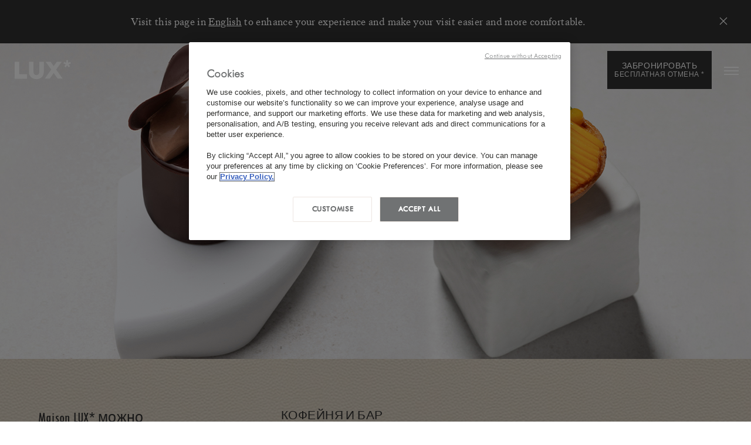

--- FILE ---
content_type: text/html; charset=utf-8
request_url: https://www.luxresorts.com/ru/mavrikii/hotel/luxgrandbaie/restorany-i-bary/maison-lux
body_size: 431824
content:

<!DOCTYPE html>
<!--[if lt IE 7]><html class="no-js lt-ie9 lt-ie8 lt-ie7" lang="ru"><![endif]-->
<!--[if IE 7]><html class="no-js lt-ie9 lt-ie8" lang="ru"><![endif]-->
<!--[if IE 8]><html class="no-js lt-ie9" lang="ru"><![endif]-->
<!--[if gt IE 8]><!-->
<html lang="ru">
    <head>
        <meta charset="utf-8">
        <meta http-equiv="X-UA-Compatible" content="IE=edge,chrome=1">
        <meta name="viewport" content="width=device-width, initial-scale=1">
        <meta name="author" content="LUX* Resorts & Hotels">
        <meta name="apple-mobile-web-app-capable" content="yes">
        <link rel="shortcut icon" type="/images/x-icon" href="https://cdn-lrh-img.azureedge.net/favicon.ico?v=1">
        <!-- Preconnects for faster connection setup -->
        <link rel="preconnect" crossorigin href="https://cdn-tlc-js.azureedge.net">
        <link rel="preconnect" crossorigin href="https://cdn-tlc-fonts.azureedge.net">
        <link rel="dns-prefetch" href="https://www.youtube.com">
        


<title>Maison LUX* | &#x420;&#x435;&#x441;&#x442;&#x43E;&#x440;&#x430;&#x43D;&#x44B; &#x438; &#x431;&#x430;&#x440;&#x44B; | LUX* Grand Baie</title>
<meta name="Description" content="Попасть внутрь Maison LUX* - все равно что войти в одно из великолепных кафе, которые выстроились на улицах старых европейских городов." />
<meta name="keywords" content="">

    <meta name="robots" content="index,follow">

        <link rel="alternate" hreflang="en" href="https://www.luxresorts.com/en/mauritius/hotel/luxgrandbaie/restaurants-bars/maison-lux">
        <link rel="alternate" hreflang="ar" href="https://www.luxresorts.com/ar/mauritius/hotel/luxgrandbaie/restaurants-bars/maison-lux">
        <link rel="alternate" hreflang="de" href="https://www.luxresorts.com/de/mauritius/hotel/luxgrandbaie/restaurants-bars/maison-lux">
        <link rel="alternate" hreflang="fr" href="https://www.luxresorts.com/fr/maurice/hotel/luxgrandbaie/restaurants-bars/maison-lux">
        <link rel="alternate" hreflang="ru" href="https://www.luxresorts.com/ru/mavrikii/hotel/luxgrandbaie/restorany-i-bary/maison-lux">
        <link rel="alternate" hreflang="x-default" href="https://www.luxresorts.com/en/mauritius/hotel/luxgrandbaie/restaurants-bars/maison-lux">

<link rel="canonical" href="https://www.luxresorts.com/ru/mavrikii/hotel/luxgrandbaie/restorany-i-bary/maison-lux">
        <!-- jQuery -->
        <script src="https://cdn-tlc-js.azureedge.net/ajax/jquery/jquery-2.2.4.min.js"></script>
        <!-- Global CSS preload -->
        <link rel="preload" as="style" onload="this.onload=null;this.rel='stylesheet'" href="https://cdn-lrh-scss.azureedge.net/global-lux.min.css">
        <noscript><link rel="stylesheet" href="https://cdn-lrh-scss.azureedge.net/global-lux.min.css"></noscript>
        <link rel="stylesheet" href="https://cdn-lrh-css.azureedge.net/lux-main-nav2022/css/main-nav.min.css">
        <noscript><link rel="stylesheet" href="https://cdn-lrh-css.azureedge.net/lux-main-nav2022/css/main-nav.min.css"></noscript>
        <!-- Font Awesome -->
        <link rel="preload" as="style" onload="this.onload=null;this.rel='stylesheet'" href="https://cdn-tlc-fonts.azureedge.net/fontawesome-pro-6.5.2-web/css/all.min.css">
        <noscript><link rel="stylesheet" href="https://cdn-tlc-fonts.azureedge.net/fontawesome-pro-6.5.2-web/css/all.min.css"></noscript>
        <!-- Slick Slider CSS preload only if above fold -->
        <link rel="preload" as="style" onload="this.onload=null;this.rel='stylesheet'" href="https://cdn-tlc-js.azureedge.net/slick-carousel/1.9.0/slick.min.css">
        <link as="style" onload="this.onload=null;this.rel='stylesheet'" href="https://cdn-tlc-js.azureedge.net/slick-carousel/1.9.0/slick-theme.min.css">        
        <link rel="stylesheet test" href="https://cdn-lrh-scss.azureedge.net/slider/slick-slider-custom.min.css">
    


<!-- GA -->

<!-- Google Tag Manager -->
<script>(function(w,d,s,l,i){w[l]=w[l]||[];w[l].push({'gtm.start':
        new Date().getTime(),event:'gtm.js'});var f=d.getElementsByTagName(s)[0],
        j=d.createElement(s),dl=l!='dataLayer'?'&l='+l:'';j.async=true;j.src=
        'https://www.googletagmanager.com/gtm.js?id='+i+dl;f.parentNode.insertBefore(j,f);
        })(window,document,'script','dataLayer','GTM-NBK5KKH');</script>
<!-- End Google Tag Manager -->
        
        
        
        
        
        
        
    </head>
    <body id="&amp;#x43C;&amp;#x430;&amp;#x432;&amp;#x440;&amp;#x438;&amp;#x43A;&amp;#x438;&amp;#x439;" class="ru restaurantsBars roomsrestaurantssinglepage  ">


<!-- Google Tag Manager (noscript) -->
<noscript><iframe src="https://www.googletagmanager.com/ns.html?id=GTM-NBK5KKH"
        height="0" width="0" style="display:none;visibility:hidden"></iframe></noscript>
<!-- End Google Tag Manager (noscript) -->
        <div class="wrapper &amp;#x43C;&amp;#x430;&amp;#x432;&amp;#x440;&amp;#x438;&amp;#x43A;&amp;#x438;&amp;#x439;">
            <header>
                

<div id="main-nav-2022">
    

    <div id="browserLanguageSwitcher" data-pickertrigger="language-switcher" data-current-lang="ru">
        <div class="langText">
            <p>Visit this page in <a href='/en/mauritius/hotel/luxgrandbaie/restaurants-bars/maison-lux' class='lang-bar__link' data-altlang='en' title='English'>English</a> to enhance your experience and make your visit easier and more comfortable.</p>
            <button class="bls-Close--btn" aria-label="Close Panel">
                <i class="fal fa-times"></i>
            </button>
        </div>
    </div>

    <div class="primary-header ">
        <nav class="primary-header-ele">

            <div class="svg-logo">
                <a title="" class="logoLink" href="/ru" aria-label="Home" aria-current="page">
                    <svg version="1.1" width="105" height="60" id="logo_lux" xmlns="https://www.w3.org/2000/svg" xmlns:xlink="https://www.w3.org/1999/xlink" x="0px" y="0px" viewBox="0 0 552 294" xml:space="preserve">
                    <g>
                    <g>
                    <path class="st0" d="M314.4,39.1l49.9,69.9l-57.8,82h44.3l35.7-50.8l36.4,50.8h44l-58.3-81.8l49.9-70.1h-44.3l-27.7,38.9l-28-38.9
                        H314.4z M165,39.1v93.9c0,36.4,28.2,62.2,67.6,62.2c39.2,0,65.7-27,65.7-66.6V39.1h-40.5v89.7c0,17.9-10.3,29.8-25.9,29.8
                        c-17,0-26.3-11.7-26.3-32.6V39.1H165z"></path>
                    <polygon class="st0" points="37.1,39.1 37.1,191.1 147.8,191.1 147.8,150.5 77.6,150.5 77.6,39.1"></polygon>&lt;
                                    </g>
                    <path class="st0" d="M514.8,47.6 M499.8,47.6L499.8,47.6L499.8,47.6z M535.8,40.2l-21,7.3l0.5-22.2h-16.1l0.5,22.2l-21-7.3l-5,15.3
                    l21.3,6.3h0l0,0l-13.4,17.7l13,9.5l12.6-18.3L520,89.1l13-9.5l-13.5-17.7l21.3-6.4L535.8,40.2L535.8,40.2z"></path>
                                </g>
                            </svg>
                </a>
            </div>

            <div class="menu-group-right">
                <ul class="menu-group">
                        <li class="menuItem our-destination-link"><a href="javascript:(0);" data-region="destinations">Наши направления</a></li>
                    <li class="menuItem">
                        
    <div class="open-booking" hid="" data-promocode="" blink="/ru/bookings" hfilter=".LUX-Grand-Baie">
        <div class="book_button">
            Забронировать
            <span class="free_cancellation">Бесплатная отмена <span class='fcStar'>*</span></span>
        </div>
    </div>

                    </li>
                </ul>

                    <div class="header__navbar-group">
                        
<div class="language-switcher cultures-5 RU">
    <div class="current-language">

        <span class="actu-language">
            RU
            <i class="far fa-angle-down dropArrow"></i>
        </span>

            <div class="flyout">
                        <a title="en" class="language" href="/en/mauritius/hotel/luxgrandbaie/restaurants-bars/maison-lux" rel="en" data-altlang="EN">
                            EN
                        </a>
                        <a title="ar" class="language" href="/ar/mauritius/hotel/luxgrandbaie/restaurants-bars/maison-lux" rel="ar" data-altlang="AR">
                            العربية
                        </a>
                        <a title="de" class="language" href="/de/mauritius/hotel/luxgrandbaie/restaurants-bars/maison-lux" rel="de" data-altlang="DE">
                            DE
                        </a>
                        <a title="fr" class="language" href="/fr/maurice/hotel/luxgrandbaie/restaurants-bars/maison-lux" rel="fr" data-altlang="FR">
                            FR
                        </a>
            </div>
    </div>
</div>
                    </div>
            </div>
                <!--Burger Menu-->
                <div class="js-menu-toggle site--burger site--burger-fixed  ">
                    <span></span>
                    <span></span>
                    <span></span>
                </div>
                
        </nav>

        
        <ul class="sub-nav-menu full-width nav-level-1 nav-group-1 menu-horizontal-scroll">
                    <li><a href="/ru/mavrikii/hotel/luxgrandbaie/nomera-i-villy">Номера и виллы</a></li>
                    <li><a href="/ru/mavrikii/hotel/luxgrandbaie/restorany-i-bary">Рестораны и бары</a></li>
                    <li><a href="/ru/mavrikii/hotel/luxgrandbaie/spa-i-ozdorovlenie">Оздоровление</a></li>
                    <li><a href="/ru/mavrikii/hotel/luxgrandbaie/semeinyi-otdykh">Семейный Отдых</a></li>
                    <li><a href="/ru/mavrikii/hotel/luxgrandbaie/svad-ba-i-medovyi-mesyaf">Свадьба</a></li>
                    <li><a href="/ru/puteshestviya?#.LUX-Grand-Baie">Впечатления</a></li>
                    <li><a href="/ru/predlozheniya?#.LUX-Grand-Baie">Предложения</a></li>
                    <li><a href="/ru/mavrikii/hotel/luxgrandbaie/foto-galereya">Фото галерея</a></li>
        </ul>


        <div class="line-sep"></div>
    </div>               
    
    <!--Burger Menu Items-->
    <div id="menu" class="l-menu push-right js-push-menu" data-push="{'direction': 'right'}">
        <!--Burger Menu-->
        <div class="js-menu-toggle site--burger site--burger-fixed burger-inner-toggle">
            <span></span>
            <span></span>
            <span></span>
        </div>
        <div class="l-menu__container">


            <div class="l-menu__nav title litle-light mobile-language-switcher">

                <div class="burger-menu-list mobile mobile-only">
                    <div class="js-push-menu-items">

                        <div class="menu-item-group">
                            <div id="menu-item" class="menu-item-object-page burger-main-title">
                                Наши направления
                                <i class="far fa-angle-down dropArrow"></i>
                            </div>
                            
<nav class="js-push-menu-items colapsibleContainer active">
    <ul class="full-width font-style-burger font-size-18">
            <li id="menu-item" class="menu-item-object-page continent-menu TwCenW01Light">
                <div class="medium" data-region="indianocean">
                    <span class="text-0-3-493">Индийский Океан</span>
                    <span class="count-0-3-495 count-0-3-17">6</span>
                </div>
            </li>
            <li id="menu-item" class="menu-item-object-page continent-menu TwCenW01Light">
                <div class="medium" data-region="africa">
                    <span class="text-0-3-493">Африка</span>
                    <span class="count-0-3-495 count-0-3-17">2</span>
                </div>
            </li>
            <li id="menu-item" class="menu-item-object-page continent-menu TwCenW01Light">
                <div class="medium" data-region="middleeast">
                    <span class="text-0-3-493">Ближний Восток</span>
                    <span class="count-0-3-495 count-0-3-17">3</span>
                </div>
            </li>
            <li id="menu-item" class="menu-item-object-page continent-menu TwCenW01Light">
                <div class="medium" data-region="asiapacific">
                    <span class="text-0-3-493">Азия</span>
                    <span class="count-0-3-495 count-0-3-17">14</span>
                </div>
            </li>
    </ul>
</nav>
                        </div>

                        <div class="menu-item-group">
                            <div id="menu-item" class="menu-item-object-page burger-main-title">

LUX<bdi>*</bdi> Grand Baie                                <i class="far fa-angle-down dropArrow"></i>

                            </div>

                            <nav class="js-push-menu-items colapsibleContainer">
                                <ul class="full-width font-style-burger font-size-18">
                                            <li id="menu-item" class="menu-item-object-page TwCenW01Light">
                                                <a href="/ru/mavrikii/hotel/luxgrandbaie/nomera-i-villy">Номера и виллы </a>
                                            </li>
                                            <li id="menu-item" class="menu-item-object-page TwCenW01Light">
                                                <a href="/ru/mavrikii/hotel/luxgrandbaie/restorany-i-bary">Рестораны и бары </a>
                                            </li>
                                            <li id="menu-item" class="menu-item-object-page TwCenW01Light">
                                                <a href="/ru/mavrikii/hotel/luxgrandbaie/spa-i-ozdorovlenie">Оздоровление и фитнес </a>
                                            </li>
                                            <li id="menu-item" class="menu-item-object-page TwCenW01Light">
                                                <a href="/ru/mavrikii/hotel/luxgrandbaie/sport-i-dosug">Спорт и Досуг </a>
                                            </li>
                                            <li id="menu-item" class="menu-item-object-page TwCenW01Light">
                                                <a href="/ru/mavrikii/hotel/luxgrandbaie/semeinyi-otdykh">Семейный Отдых </a>
                                            </li>
                                            <li id="menu-item" class="menu-item-object-page TwCenW01Light">
                                                <a href="/ru/mavrikii/hotel/luxgrandbaie/svad-ba-i-medovyi-mesyaf">Свадьба и Медовый Месяц </a>
                                            </li>
                                            <li id="menu-item" class="menu-item-object-page TwCenW01Light">
                                                <a href="/ru/mavrikii/hotel/luxgrandbaie/foto-galereya">Фото галерея </a>
                                            </li>
                                            <li id="menu-item" class="menu-item-object-page TwCenW01Light">
                                                <a href="/ru/membership-program">Членство в LUX<bdi>*</bdi> </a>
                                            </li>
                                </ul>
                            </nav>
                        </div>

                    </div>
                </div>

                <nav class="js-push-menu-items colapsibleContainer desktop-only">

                        <div class="TwCenMedCond charcoal-black-color margin-bottom-20 burger-title">LUX<bdi>*</bdi> Grand Baie</div>

                    <ul class="full-width font-style-burger">
                                <li id="menu-item" class="menu-item-object-page TwCenW01Light">
                                    <a href="/ru/mavrikii/hotel/luxgrandbaie/nomera-i-villy">Номера и виллы </a>
                                </li>
                                <li id="menu-item" class="menu-item-object-page TwCenW01Light">
                                    <a href="/ru/mavrikii/hotel/luxgrandbaie/restorany-i-bary">Рестораны и бары </a>
                                </li>
                                <li id="menu-item" class="menu-item-object-page TwCenW01Light">
                                    <a href="/ru/mavrikii/hotel/luxgrandbaie/spa-i-ozdorovlenie">Оздоровление и фитнес </a>
                                </li>
                                <li id="menu-item" class="menu-item-object-page TwCenW01Light">
                                    <a href="/ru/mavrikii/hotel/luxgrandbaie/sport-i-dosug">Спорт и Досуг </a>
                                </li>
                                <li id="menu-item" class="menu-item-object-page TwCenW01Light">
                                    <a href="/ru/mavrikii/hotel/luxgrandbaie/semeinyi-otdykh">Семейный Отдых </a>
                                </li>
                                <li id="menu-item" class="menu-item-object-page TwCenW01Light">
                                    <a href="/ru/mavrikii/hotel/luxgrandbaie/svad-ba-i-medovyi-mesyaf">Свадьба и Медовый Месяц </a>
                                </li>
                                <li id="menu-item" class="menu-item-object-page TwCenW01Light">
                                    <a href="/ru/mavrikii/hotel/luxgrandbaie/foto-galereya">Фото галерея </a>
                                </li>
                                <li id="menu-item" class="menu-item-object-page TwCenW01Light">
                                    <a href="/ru/membership-program">Членство в LUX<bdi>*</bdi> </a>
                                </li>
                    </ul>
                </nav>

            </div>

            <div class="l-menu__footer">
                <nav class="text-sans">
                        <ul id="menu-secondary-menu" class="menu font-style-burger font-size-18">
                                    <li id="menu-item" class="secondary-menu-item TwCenW01Light"><a href="https://factsheets.theluxcollective.com/LRH/mauritius/luxgrandbaie/LUXGrandBaie_EN.pdf" target="_blank">Загрузить Брошюру</a></li>
                                    <li id="menu-item" class="secondary-menu-item TwCenW01Light"><a href="/ru/predlozheniya?#.LUX-Grand-Baie">Эксклюзивные Предложения</a></li>
                                    <li id="menu-item" class="secondary-menu-item TwCenW01Light"><a href="/ru/mavrikii/hotel/luxgrandbaie/kontakty">Контакты</a></li>
                        </ul>
                </nav>
                <div class="c-social">

                        <ul class="site--social-menus">

                                <li>
                                    <a href="https://www.facebook.com/luxgrandbaie/" target="_blank" title="facebook"><i class="fab fa-facebook" aria-hidden="true"></i></a>
                                </li>
                                <li>
                                    <a href="https://www.instagram.com/LUXGrandBaie/" target="_blank" title="instagram"><i class="fab fa-instagram" aria-hidden="true"></i></a>
                                </li>
                                <li>
                                    <a href="https://www.youtube.com/user/LuxIslandResorts" target="_blank" title="youtube"><i class="fab fa-youtube" aria-hidden="true"></i></a>
                                </li>
                        </ul>
                </div>
            </div>
        </div>
    </div>


    
<div class="mobile container-0-3-31 mobile-container panel1 padding">

<!--Panel - Indian Ocean -->        <div class="panel-container panel2 panel-0-3-44 padding" data-region="indianocean">
            <header class="header-0-3-45">

                <div role="button" tabindex="-1" class="breadcrumb-0-3-46 show">
                    <svg class="backIcon-0-3-51" viewBox="0 0 24 24" fill="none">
                        <path fill-rule="evenodd" clip-rule="evenodd" d="M12.5 7.93718L12.0629 7.5L7.50004 12.0631L7.50019 12.0633L7.5 12.0635L11.9997 16.5635L12.4368 16.1263L8.37385 12.0633L12.5 7.93718Z"
                              fill="currentColor"></path>
                        <circle cx="10" cy="12" r="9.75" stroke="currentColor" stroke-width="0.5"></circle>
                    </svg>
                    <span>Menu</span>
                </div>

                <div class="title-0-3-47">
                    <div class="titleLink-0-3-48">Индийский Океан</div>
                    <span class="count-0-3-49 count-0-3-17">6</span>
                </div>
            </header>

            <button class="closeButton" aria-label="Close Panel">
                <i class="fal fa-times"></i>
            </button>

                <nav class="nav-0-3-488">
                    <ul class="list-0-3-489">

                                        <li class="item-0-3-491" data-hotel="luxgrandbaie">
                                            <a class='link-0-3-492 selected small TwCenW01Light' target='' href='/ru/mavrikii/hotel/luxgrandbaie'>
                                            <span class="text-0-3-493">
                                                <div class="container-0-3-499">
                                                    <div class="fieldset-0-3-501">
                                                        <div class="field1-0-3-502">
                                                                <span class="caption-0-3-236 caption-0-3-504">Отель</span>
                                                            <div class="fieldvalue-destination">
                                                                <span>LUX<bdi>*</bdi> Grand Baie</span>
                                                                <span class="opening-date"></span>
                                                            </div>
                                                        </div>
                                                        <div class="field2-0-3-503">
                                                            <span class="caption-0-3-236 caption-0-3-504">Направление</span>
                                                            <div class="fieldvalue-destination">
                                                                <span>Маврикий</span>
                                                            </div>
                                                        </div>
                                                    </div>
                                                </div>
                                            </span>
                                            <span class="arrowButton-0-3-496 button-0-3-39">
                                                <span class="iconContainer-0-3-43 iconClassName-0-3-497">
                                                    <svg class="icon-0-3-42" xmlns="https://www.w3.org/2000/svg" viewBox="0 0 18 8">
                                                        <polyline vector-effect="non-scaling-stroke" points="12.8,0.6 16.1,4 12.8,7.3" stroke="currentColor" fill="transparent"></polyline>
                                                        <line vector-effect="non-scaling-stroke" x1="0" y1="4" x2="16.1" y2="4" stroke="currentColor"></line>
                                                    </svg>
                                                </span>
                                                <div class="clone-0-3-40" aria-hidden="true">
                                                    <span class="cloneContent-0-3-41">
                                                        <span class="iconContainer-0-3-43 iconClassName-0-3-497">
                                                            <svg class="icon-0-3-42" xmlns="https://www.w3.org/2000/svg" viewBox="0 0 18 8">
                                                                <polyline vector-effect="non-scaling-stroke" points="12.8,0.6 16.1,4 12.8,7.3" stroke="currentColor" fill="transparent"></polyline>
                                                                <line vector-effect="non-scaling-stroke" x1="0" y1="4" x2="16.1" y2="4" stroke="currentColor"></line>
                                                            </svg>
                                                        </span>
                                                    </span>
                                                </div>
                                            </span>
                                            </a>
                                            <div class="line-0-3-490 fade"></div>
                                        </li>
                                        <li class="item-0-3-491" data-hotel="luxbellemare">
                                            <a class='link-0-3-492 selected small TwCenW01Light' target='' href='/ru/mavrikii/hotel/luxbellemare'>
                                            <span class="text-0-3-493">
                                                <div class="container-0-3-499">
                                                    <div class="fieldset-0-3-501">
                                                        <div class="field1-0-3-502">
                                                                <span class="caption-0-3-236 caption-0-3-504">Отель</span>
                                                            <div class="fieldvalue-destination">
                                                                <span>LUX<bdi>*</bdi> Belle Mare</span>
                                                                <span class="opening-date"></span>
                                                            </div>
                                                        </div>
                                                        <div class="field2-0-3-503">
                                                            <span class="caption-0-3-236 caption-0-3-504">Направление</span>
                                                            <div class="fieldvalue-destination">
                                                                <span>Маврикий</span>
                                                            </div>
                                                        </div>
                                                    </div>
                                                </div>
                                            </span>
                                            <span class="arrowButton-0-3-496 button-0-3-39">
                                                <span class="iconContainer-0-3-43 iconClassName-0-3-497">
                                                    <svg class="icon-0-3-42" xmlns="https://www.w3.org/2000/svg" viewBox="0 0 18 8">
                                                        <polyline vector-effect="non-scaling-stroke" points="12.8,0.6 16.1,4 12.8,7.3" stroke="currentColor" fill="transparent"></polyline>
                                                        <line vector-effect="non-scaling-stroke" x1="0" y1="4" x2="16.1" y2="4" stroke="currentColor"></line>
                                                    </svg>
                                                </span>
                                                <div class="clone-0-3-40" aria-hidden="true">
                                                    <span class="cloneContent-0-3-41">
                                                        <span class="iconContainer-0-3-43 iconClassName-0-3-497">
                                                            <svg class="icon-0-3-42" xmlns="https://www.w3.org/2000/svg" viewBox="0 0 18 8">
                                                                <polyline vector-effect="non-scaling-stroke" points="12.8,0.6 16.1,4 12.8,7.3" stroke="currentColor" fill="transparent"></polyline>
                                                                <line vector-effect="non-scaling-stroke" x1="0" y1="4" x2="16.1" y2="4" stroke="currentColor"></line>
                                                            </svg>
                                                        </span>
                                                    </span>
                                                </div>
                                            </span>
                                            </a>
                                            <div class="line-0-3-490 fade"></div>
                                        </li>
                                        <li class="item-0-3-491" data-hotel="luxlemorne">
                                            <a class='link-0-3-492 selected small TwCenW01Light' target='' href='/ru/mavrikii/hotel/luxlemorne'>
                                            <span class="text-0-3-493">
                                                <div class="container-0-3-499">
                                                    <div class="fieldset-0-3-501">
                                                        <div class="field1-0-3-502">
                                                                <span class="caption-0-3-236 caption-0-3-504">Отель</span>
                                                            <div class="fieldvalue-destination">
                                                                <span>LUX<bdi>*</bdi> Le Morne</span>
                                                                <span class="opening-date"></span>
                                                            </div>
                                                        </div>
                                                        <div class="field2-0-3-503">
                                                            <span class="caption-0-3-236 caption-0-3-504">Направление</span>
                                                            <div class="fieldvalue-destination">
                                                                <span>Маврикий</span>
                                                            </div>
                                                        </div>
                                                    </div>
                                                </div>
                                            </span>
                                            <span class="arrowButton-0-3-496 button-0-3-39">
                                                <span class="iconContainer-0-3-43 iconClassName-0-3-497">
                                                    <svg class="icon-0-3-42" xmlns="https://www.w3.org/2000/svg" viewBox="0 0 18 8">
                                                        <polyline vector-effect="non-scaling-stroke" points="12.8,0.6 16.1,4 12.8,7.3" stroke="currentColor" fill="transparent"></polyline>
                                                        <line vector-effect="non-scaling-stroke" x1="0" y1="4" x2="16.1" y2="4" stroke="currentColor"></line>
                                                    </svg>
                                                </span>
                                                <div class="clone-0-3-40" aria-hidden="true">
                                                    <span class="cloneContent-0-3-41">
                                                        <span class="iconContainer-0-3-43 iconClassName-0-3-497">
                                                            <svg class="icon-0-3-42" xmlns="https://www.w3.org/2000/svg" viewBox="0 0 18 8">
                                                                <polyline vector-effect="non-scaling-stroke" points="12.8,0.6 16.1,4 12.8,7.3" stroke="currentColor" fill="transparent"></polyline>
                                                                <line vector-effect="non-scaling-stroke" x1="0" y1="4" x2="16.1" y2="4" stroke="currentColor"></line>
                                                            </svg>
                                                        </span>
                                                    </span>
                                                </div>
                                            </span>
                                            </a>
                                            <div class="line-0-3-490 fade"></div>
                                        </li>
                                        <li class="item-0-3-491" data-hotel="luxgrandgaube">
                                            <a class='link-0-3-492 selected small TwCenW01Light' target='' href='/ru/mavrikii/hotel/luxgrandgaube'>
                                            <span class="text-0-3-493">
                                                <div class="container-0-3-499">
                                                    <div class="fieldset-0-3-501">
                                                        <div class="field1-0-3-502">
                                                                <span class="caption-0-3-236 caption-0-3-504">Отель</span>
                                                            <div class="fieldvalue-destination">
                                                                <span>LUX<bdi>*</bdi> Grand Gaube</span>
                                                                <span class="opening-date"></span>
                                                            </div>
                                                        </div>
                                                        <div class="field2-0-3-503">
                                                            <span class="caption-0-3-236 caption-0-3-504">Направление</span>
                                                            <div class="fieldvalue-destination">
                                                                <span>Маврикий</span>
                                                            </div>
                                                        </div>
                                                    </div>
                                                </div>
                                            </span>
                                            <span class="arrowButton-0-3-496 button-0-3-39">
                                                <span class="iconContainer-0-3-43 iconClassName-0-3-497">
                                                    <svg class="icon-0-3-42" xmlns="https://www.w3.org/2000/svg" viewBox="0 0 18 8">
                                                        <polyline vector-effect="non-scaling-stroke" points="12.8,0.6 16.1,4 12.8,7.3" stroke="currentColor" fill="transparent"></polyline>
                                                        <line vector-effect="non-scaling-stroke" x1="0" y1="4" x2="16.1" y2="4" stroke="currentColor"></line>
                                                    </svg>
                                                </span>
                                                <div class="clone-0-3-40" aria-hidden="true">
                                                    <span class="cloneContent-0-3-41">
                                                        <span class="iconContainer-0-3-43 iconClassName-0-3-497">
                                                            <svg class="icon-0-3-42" xmlns="https://www.w3.org/2000/svg" viewBox="0 0 18 8">
                                                                <polyline vector-effect="non-scaling-stroke" points="12.8,0.6 16.1,4 12.8,7.3" stroke="currentColor" fill="transparent"></polyline>
                                                                <line vector-effect="non-scaling-stroke" x1="0" y1="4" x2="16.1" y2="4" stroke="currentColor"></line>
                                                            </svg>
                                                        </span>
                                                    </span>
                                                </div>
                                            </span>
                                            </a>
                                            <div class="line-0-3-490 fade"></div>
                                        </li>
                                        <li class="item-0-3-491" data-hotel="luxsouthariatoll">
                                            <a class='link-0-3-492 selected small TwCenW01Light' target='' href='/ru/mal-divy/hotel/luxsouthariatoll'>
                                            <span class="text-0-3-493">
                                                <div class="container-0-3-499">
                                                    <div class="fieldset-0-3-501">
                                                        <div class="field1-0-3-502">
                                                                <span class="caption-0-3-236 caption-0-3-504">Отель</span>
                                                            <div class="fieldvalue-destination">
                                                                <span> LUX<bdi>*</bdi> South Ari Atoll</span>
                                                                <span class="opening-date"></span>
                                                            </div>
                                                        </div>
                                                        <div class="field2-0-3-503">
                                                            <span class="caption-0-3-236 caption-0-3-504">Направление</span>
                                                            <div class="fieldvalue-destination">
                                                                <span>Мальдивы</span>
                                                            </div>
                                                        </div>
                                                    </div>
                                                </div>
                                            </span>
                                            <span class="arrowButton-0-3-496 button-0-3-39">
                                                <span class="iconContainer-0-3-43 iconClassName-0-3-497">
                                                    <svg class="icon-0-3-42" xmlns="https://www.w3.org/2000/svg" viewBox="0 0 18 8">
                                                        <polyline vector-effect="non-scaling-stroke" points="12.8,0.6 16.1,4 12.8,7.3" stroke="currentColor" fill="transparent"></polyline>
                                                        <line vector-effect="non-scaling-stroke" x1="0" y1="4" x2="16.1" y2="4" stroke="currentColor"></line>
                                                    </svg>
                                                </span>
                                                <div class="clone-0-3-40" aria-hidden="true">
                                                    <span class="cloneContent-0-3-41">
                                                        <span class="iconContainer-0-3-43 iconClassName-0-3-497">
                                                            <svg class="icon-0-3-42" xmlns="https://www.w3.org/2000/svg" viewBox="0 0 18 8">
                                                                <polyline vector-effect="non-scaling-stroke" points="12.8,0.6 16.1,4 12.8,7.3" stroke="currentColor" fill="transparent"></polyline>
                                                                <line vector-effect="non-scaling-stroke" x1="0" y1="4" x2="16.1" y2="4" stroke="currentColor"></line>
                                                            </svg>
                                                        </span>
                                                    </span>
                                                </div>
                                            </span>
                                            </a>
                                            <div class="line-0-3-490 fade"></div>
                                        </li>
                                        <li class="item-0-3-491" data-hotel="luxsaintgilles">
                                            <a class='link-0-3-492 selected small TwCenW01Light' target='' href='/ru/ostrov-reyun-on/hotel/luxsaintgilles'>
                                            <span class="text-0-3-493">
                                                <div class="container-0-3-499">
                                                    <div class="fieldset-0-3-501">
                                                        <div class="field1-0-3-502">
                                                                <span class="caption-0-3-236 caption-0-3-504">Отель</span>
                                                            <div class="fieldvalue-destination">
                                                                <span>LUX<bdi>*</bdi> Saint Gilles</span>
                                                                <span class="opening-date"></span>
                                                            </div>
                                                        </div>
                                                        <div class="field2-0-3-503">
                                                            <span class="caption-0-3-236 caption-0-3-504">Направление</span>
                                                            <div class="fieldvalue-destination">
                                                                <span>Остров Реюньон</span>
                                                            </div>
                                                        </div>
                                                    </div>
                                                </div>
                                            </span>
                                            <span class="arrowButton-0-3-496 button-0-3-39">
                                                <span class="iconContainer-0-3-43 iconClassName-0-3-497">
                                                    <svg class="icon-0-3-42" xmlns="https://www.w3.org/2000/svg" viewBox="0 0 18 8">
                                                        <polyline vector-effect="non-scaling-stroke" points="12.8,0.6 16.1,4 12.8,7.3" stroke="currentColor" fill="transparent"></polyline>
                                                        <line vector-effect="non-scaling-stroke" x1="0" y1="4" x2="16.1" y2="4" stroke="currentColor"></line>
                                                    </svg>
                                                </span>
                                                <div class="clone-0-3-40" aria-hidden="true">
                                                    <span class="cloneContent-0-3-41">
                                                        <span class="iconContainer-0-3-43 iconClassName-0-3-497">
                                                            <svg class="icon-0-3-42" xmlns="https://www.w3.org/2000/svg" viewBox="0 0 18 8">
                                                                <polyline vector-effect="non-scaling-stroke" points="12.8,0.6 16.1,4 12.8,7.3" stroke="currentColor" fill="transparent"></polyline>
                                                                <line vector-effect="non-scaling-stroke" x1="0" y1="4" x2="16.1" y2="4" stroke="currentColor"></line>
                                                            </svg>
                                                        </span>
                                                    </span>
                                                </div>
                                            </span>
                                            </a>
                                            <div class="line-0-3-490 fade"></div>
                                        </li>
                        <div class="line-0-3-490 bottom fade"></div>
                    </ul>
                </nav>
        </div>
<!--Panel - Indian Ocean ends --><!--Panel - Africa -->        <div class="panel-container panel2 panel-0-3-44 padding" data-region="africa">
            <header class="header-0-3-45">

                <div role="button" tabindex="-1" class="breadcrumb-0-3-46 show">
                    <svg class="backIcon-0-3-51" viewBox="0 0 24 24" fill="none">
                        <path fill-rule="evenodd" clip-rule="evenodd" d="M12.5 7.93718L12.0629 7.5L7.50004 12.0631L7.50019 12.0633L7.5 12.0635L11.9997 16.5635L12.4368 16.1263L8.37385 12.0633L12.5 7.93718Z"
                              fill="currentColor"></path>
                        <circle cx="10" cy="12" r="9.75" stroke="currentColor" stroke-width="0.5"></circle>
                    </svg>
                    <span>Menu</span>
                </div>

                <div class="title-0-3-47">
                    <div class="titleLink-0-3-48">Африка</div>
                    <span class="count-0-3-49 count-0-3-17">2</span>
                </div>
            </header>

            <button class="closeButton" aria-label="Close Panel">
                <i class="fal fa-times"></i>
            </button>

                <nav class="nav-0-3-488">
                    <ul class="list-0-3-489">

                                        <li class="item-0-3-491" data-hotel="luxmarijani">
                                            <a class='link-0-3-492 selected small TwCenW01Light' target='' href='/ru/zanzibar/hotel/luxmarijani'>
                                            <span class="text-0-3-493">
                                                <div class="container-0-3-499">
                                                    <div class="fieldset-0-3-501">
                                                        <div class="field1-0-3-502">
                                                                <span class="caption-0-3-236 caption-0-3-504">Отель</span>
                                                            <div class="fieldvalue-destination">
                                                                <span>LUX<bdi>*</bdi> Marijani</span>
                                                                <span class="opening-date"></span>
                                                            </div>
                                                        </div>
                                                        <div class="field2-0-3-503">
                                                            <span class="caption-0-3-236 caption-0-3-504">Направление</span>
                                                            <div class="fieldvalue-destination">
                                                                <span>Занзибар</span>
                                                            </div>
                                                        </div>
                                                    </div>
                                                </div>
                                            </span>
                                            <span class="arrowButton-0-3-496 button-0-3-39">
                                                <span class="iconContainer-0-3-43 iconClassName-0-3-497">
                                                    <svg class="icon-0-3-42" xmlns="https://www.w3.org/2000/svg" viewBox="0 0 18 8">
                                                        <polyline vector-effect="non-scaling-stroke" points="12.8,0.6 16.1,4 12.8,7.3" stroke="currentColor" fill="transparent"></polyline>
                                                        <line vector-effect="non-scaling-stroke" x1="0" y1="4" x2="16.1" y2="4" stroke="currentColor"></line>
                                                    </svg>
                                                </span>
                                                <div class="clone-0-3-40" aria-hidden="true">
                                                    <span class="cloneContent-0-3-41">
                                                        <span class="iconContainer-0-3-43 iconClassName-0-3-497">
                                                            <svg class="icon-0-3-42" xmlns="https://www.w3.org/2000/svg" viewBox="0 0 18 8">
                                                                <polyline vector-effect="non-scaling-stroke" points="12.8,0.6 16.1,4 12.8,7.3" stroke="currentColor" fill="transparent"></polyline>
                                                                <line vector-effect="non-scaling-stroke" x1="0" y1="4" x2="16.1" y2="4" stroke="currentColor"></line>
                                                            </svg>
                                                        </span>
                                                    </span>
                                                </div>
                                            </span>
                                            </a>
                                            <div class="line-0-3-490 fade"></div>
                                        </li>
                        <div class="line-0-3-490 bottom fade"></div>
                    </ul>
                </nav>
                <nav class="nav-0-3-488 opening-soon">
                    <ul class="list-0-3-489">
                        <span class="title-0-3-500">Скоро откроется</span>

                                        <li class="item-0-3-491" data-hotel="luxxiniimababe">
                                            <div class='link-0-3-492 selected small TwCenW01Light'>
                                            <span class="text-0-3-493">
                                                <div class="container-0-3-499">
                                                    <div class="fieldset-0-3-501">
                                                        <div class="field1-0-3-502">
                                                                <span class="caption-0-3-236 caption-0-3-504">Отель</span>
                                                            <div class="fieldvalue-destination">
                                                                <span>LUX<bdi>*</bdi> Xinii Mababe</span>
                                                                <span class="opening-date"></span>
                                                            </div>
                                                        </div>
                                                        <div class="field2-0-3-503">
                                                            <span class="caption-0-3-236 caption-0-3-504">Направление</span>
                                                            <div class="fieldvalue-destination">
                                                                <span>Ботсвана</span>
                                                                <span></span>
                                                            </div>
                                                        </div>
                                                    </div>
                                                </div>
                                            </span>
                                            <span class="arrowButton-0-3-496 button-0-3-39">
                                                <span class="iconContainer-0-3-43 iconClassName-0-3-497">
                                                    <svg class="icon-0-3-42" xmlns="https://www.w3.org/2000/svg" viewBox="0 0 18 8">
                                                        <polyline vector-effect="non-scaling-stroke" points="12.8,0.6 16.1,4 12.8,7.3" stroke="currentColor" fill="transparent"></polyline>
                                                        <line vector-effect="non-scaling-stroke" x1="0" y1="4" x2="16.1" y2="4" stroke="currentColor"></line>
                                                    </svg>
                                                </span>
                                                <div class="clone-0-3-40" aria-hidden="true">
                                                    <span class="cloneContent-0-3-41">
                                                        <span class="iconContainer-0-3-43 iconClassName-0-3-497">
                                                            <svg class="icon-0-3-42" xmlns="https://www.w3.org/2000/svg" viewBox="0 0 18 8">
                                                                <polyline vector-effect="non-scaling-stroke" points="12.8,0.6 16.1,4 12.8,7.3" stroke="currentColor" fill="transparent"></polyline>
                                                                <line vector-effect="non-scaling-stroke" x1="0" y1="4" x2="16.1" y2="4" stroke="currentColor"></line>
                                                            </svg>
                                                        </span>
                                                    </span>
                                                </div>
                                            </span>
                                            </div>
                                            <div class="line-0-3-490 fade"></div>
                                        </li>
                        <div class="line-0-3-490 bottom fade"></div>
                    </ul>
                </nav>
        </div>
<!--Panel - Africa ends --><!--Panel - Middle East -->        <div class="panel-container panel2 panel-0-3-44 padding" data-region="middleeast">
            <header class="header-0-3-45">

                <div role="button" tabindex="-1" class="breadcrumb-0-3-46 show">
                    <svg class="backIcon-0-3-51" viewBox="0 0 24 24" fill="none">
                        <path fill-rule="evenodd" clip-rule="evenodd" d="M12.5 7.93718L12.0629 7.5L7.50004 12.0631L7.50019 12.0633L7.5 12.0635L11.9997 16.5635L12.4368 16.1263L8.37385 12.0633L12.5 7.93718Z"
                              fill="currentColor"></path>
                        <circle cx="10" cy="12" r="9.75" stroke="currentColor" stroke-width="0.5"></circle>
                    </svg>
                    <span>Menu</span>
                </div>

                <div class="title-0-3-47">
                    <div class="titleLink-0-3-48">Ближний Восток</div>
                    <span class="count-0-3-49 count-0-3-17">3</span>
                </div>
            </header>

            <button class="closeButton" aria-label="Close Panel">
                <i class="fal fa-times"></i>
            </button>

                <nav class="nav-0-3-488 opening-soon">
                    <ul class="list-0-3-489">
                        <span class="title-0-3-500">Скоро откроется</span>

                                        <li class="item-0-3-491" data-hotel="luxalbridi">
                                            <a class='link-0-3-492 selected small TwCenW01Light' target='' href='/ru/oae/hotel/luxalbridi'>
                                            <span class="text-0-3-493">
                                                <div class="container-0-3-499">
                                                    <div class="fieldset-0-3-501">
                                                        <div class="field1-0-3-502">
                                                                <span class="caption-0-3-236 caption-0-3-504">Отель</span>
                                                            <div class="fieldvalue-destination">
                                                                <span>LUX<bdi>*</bdi> Al Bridi, Sharjah</span>
                                                                <span class="opening-date"></span>
                                                            </div>
                                                        </div>
                                                        <div class="field2-0-3-503">
                                                            <span class="caption-0-3-236 caption-0-3-504">Направление</span>
                                                            <div class="fieldvalue-destination">
                                                                <span>О.А.Э</span>
                                                                <span></span>
                                                            </div>
                                                        </div>
                                                    </div>
                                                </div>
                                            </span>
                                            <span class="arrowButton-0-3-496 button-0-3-39">
                                                <span class="iconContainer-0-3-43 iconClassName-0-3-497">
                                                    <svg class="icon-0-3-42" xmlns="https://www.w3.org/2000/svg" viewBox="0 0 18 8">
                                                        <polyline vector-effect="non-scaling-stroke" points="12.8,0.6 16.1,4 12.8,7.3" stroke="currentColor" fill="transparent"></polyline>
                                                        <line vector-effect="non-scaling-stroke" x1="0" y1="4" x2="16.1" y2="4" stroke="currentColor"></line>
                                                    </svg>
                                                </span>
                                                <div class="clone-0-3-40" aria-hidden="true">
                                                    <span class="cloneContent-0-3-41">
                                                        <span class="iconContainer-0-3-43 iconClassName-0-3-497">
                                                            <svg class="icon-0-3-42" xmlns="https://www.w3.org/2000/svg" viewBox="0 0 18 8">
                                                                <polyline vector-effect="non-scaling-stroke" points="12.8,0.6 16.1,4 12.8,7.3" stroke="currentColor" fill="transparent"></polyline>
                                                                <line vector-effect="non-scaling-stroke" x1="0" y1="4" x2="16.1" y2="4" stroke="currentColor"></line>
                                                            </svg>
                                                        </span>
                                                    </span>
                                                </div>
                                            </span>
                                            </a>
                                            <div class="line-0-3-490 fade"></div>
                                        </li>
                                        <li class="item-0-3-491" data-hotel="luxkhorfakkan">
                                            <a class='link-0-3-492 selected small TwCenW01Light' target='' href='/ru/oae/hotel/luxkhorfakkan'>
                                            <span class="text-0-3-493">
                                                <div class="container-0-3-499">
                                                    <div class="fieldset-0-3-501">
                                                        <div class="field1-0-3-502">
                                                                <span class="caption-0-3-236 caption-0-3-504">Отель</span>
                                                            <div class="fieldvalue-destination">
                                                                <span>LUX<bdi>*</bdi> Khorfakkan</span>
                                                                <span class="opening-date"></span>
                                                            </div>
                                                        </div>
                                                        <div class="field2-0-3-503">
                                                            <span class="caption-0-3-236 caption-0-3-504">Направление</span>
                                                            <div class="fieldvalue-destination">
                                                                <span>О.А.Э</span>
                                                                <span></span>
                                                            </div>
                                                        </div>
                                                    </div>
                                                </div>
                                            </span>
                                            <span class="arrowButton-0-3-496 button-0-3-39">
                                                <span class="iconContainer-0-3-43 iconClassName-0-3-497">
                                                    <svg class="icon-0-3-42" xmlns="https://www.w3.org/2000/svg" viewBox="0 0 18 8">
                                                        <polyline vector-effect="non-scaling-stroke" points="12.8,0.6 16.1,4 12.8,7.3" stroke="currentColor" fill="transparent"></polyline>
                                                        <line vector-effect="non-scaling-stroke" x1="0" y1="4" x2="16.1" y2="4" stroke="currentColor"></line>
                                                    </svg>
                                                </span>
                                                <div class="clone-0-3-40" aria-hidden="true">
                                                    <span class="cloneContent-0-3-41">
                                                        <span class="iconContainer-0-3-43 iconClassName-0-3-497">
                                                            <svg class="icon-0-3-42" xmlns="https://www.w3.org/2000/svg" viewBox="0 0 18 8">
                                                                <polyline vector-effect="non-scaling-stroke" points="12.8,0.6 16.1,4 12.8,7.3" stroke="currentColor" fill="transparent"></polyline>
                                                                <line vector-effect="non-scaling-stroke" x1="0" y1="4" x2="16.1" y2="4" stroke="currentColor"></line>
                                                            </svg>
                                                        </span>
                                                    </span>
                                                </div>
                                            </span>
                                            </a>
                                            <div class="line-0-3-490 fade"></div>
                                        </li>
                                        <li class="item-0-3-491" data-hotel="elirebylux">
                                            <div class='link-0-3-492 selected small TwCenW01Light'>
                                            <span class="text-0-3-493">
                                                <div class="container-0-3-499">
                                                    <div class="fieldset-0-3-501">
                                                        <div class="field1-0-3-502">
                                                                <span class="caption-0-3-236 caption-0-3-504">Резиденции LUX<bdi>*</bdi></span>
                                                            <div class="fieldvalue-destination">
                                                                <span>ELIRE Managed by LUX<bdi>*</bdi></span>
                                                                <span class="opening-date"></span>
                                                            </div>
                                                        </div>
                                                        <div class="field2-0-3-503">
                                                            <span class="caption-0-3-236 caption-0-3-504">Направление</span>
                                                            <div class="fieldvalue-destination">
                                                                <span>О.А.Э</span>
                                                                <span></span>
                                                            </div>
                                                        </div>
                                                    </div>
                                                </div>
                                            </span>
                                            <span class="arrowButton-0-3-496 button-0-3-39">
                                                <span class="iconContainer-0-3-43 iconClassName-0-3-497">
                                                    <svg class="icon-0-3-42" xmlns="https://www.w3.org/2000/svg" viewBox="0 0 18 8">
                                                        <polyline vector-effect="non-scaling-stroke" points="12.8,0.6 16.1,4 12.8,7.3" stroke="currentColor" fill="transparent"></polyline>
                                                        <line vector-effect="non-scaling-stroke" x1="0" y1="4" x2="16.1" y2="4" stroke="currentColor"></line>
                                                    </svg>
                                                </span>
                                                <div class="clone-0-3-40" aria-hidden="true">
                                                    <span class="cloneContent-0-3-41">
                                                        <span class="iconContainer-0-3-43 iconClassName-0-3-497">
                                                            <svg class="icon-0-3-42" xmlns="https://www.w3.org/2000/svg" viewBox="0 0 18 8">
                                                                <polyline vector-effect="non-scaling-stroke" points="12.8,0.6 16.1,4 12.8,7.3" stroke="currentColor" fill="transparent"></polyline>
                                                                <line vector-effect="non-scaling-stroke" x1="0" y1="4" x2="16.1" y2="4" stroke="currentColor"></line>
                                                            </svg>
                                                        </span>
                                                    </span>
                                                </div>
                                            </span>
                                            </div>
                                            <div class="line-0-3-490 fade"></div>
                                        </li>
                        <div class="line-0-3-490 bottom fade"></div>
                    </ul>
                </nav>
        </div>
<!--Panel - Middle East ends --><!--Panel - Asia Pacific -->        <div class="panel-container panel2 panel-0-3-44 padding" data-region="asiapacific">
            <header class="header-0-3-45">

                <div role="button" tabindex="-1" class="breadcrumb-0-3-46 show">
                    <svg class="backIcon-0-3-51" viewBox="0 0 24 24" fill="none">
                        <path fill-rule="evenodd" clip-rule="evenodd" d="M12.5 7.93718L12.0629 7.5L7.50004 12.0631L7.50019 12.0633L7.5 12.0635L11.9997 16.5635L12.4368 16.1263L8.37385 12.0633L12.5 7.93718Z"
                              fill="currentColor"></path>
                        <circle cx="10" cy="12" r="9.75" stroke="currentColor" stroke-width="0.5"></circle>
                    </svg>
                    <span>Menu</span>
                </div>

                <div class="title-0-3-47">
                    <div class="titleLink-0-3-48">Азия</div>
                    <span class="count-0-3-49 count-0-3-17">14</span>
                </div>
            </header>

            <button class="closeButton" aria-label="Close Panel">
                <i class="fal fa-times"></i>
            </button>

                <nav class="nav-0-3-488">
                    <ul class="list-0-3-489">

                                        <li class="item-0-3-491" data-hotel="luxchongzuo">
                                            <a class='link-0-3-492 selected small TwCenW01Light' target='' href='/ru/kitai/hotel/luxchongzuo'>
                                            <span class="text-0-3-493">
                                                <div class="container-0-3-499">
                                                    <div class="fieldset-0-3-501">
                                                        <div class="field1-0-3-502">
                                                                <span class="caption-0-3-236 caption-0-3-504">Отель</span>
                                                            <div class="fieldvalue-destination">
                                                                <span>LUX<bdi>*</bdi> Chongzuo, Guangxi</span>
                                                                <span class="opening-date"></span>
                                                            </div>
                                                        </div>
                                                        <div class="field2-0-3-503">
                                                            <span class="caption-0-3-236 caption-0-3-504">Направление</span>
                                                            <div class="fieldvalue-destination">
                                                                <span>Китай</span>
                                                            </div>
                                                        </div>
                                                    </div>
                                                </div>
                                            </span>
                                            <span class="arrowButton-0-3-496 button-0-3-39">
                                                <span class="iconContainer-0-3-43 iconClassName-0-3-497">
                                                    <svg class="icon-0-3-42" xmlns="https://www.w3.org/2000/svg" viewBox="0 0 18 8">
                                                        <polyline vector-effect="non-scaling-stroke" points="12.8,0.6 16.1,4 12.8,7.3" stroke="currentColor" fill="transparent"></polyline>
                                                        <line vector-effect="non-scaling-stroke" x1="0" y1="4" x2="16.1" y2="4" stroke="currentColor"></line>
                                                    </svg>
                                                </span>
                                                <div class="clone-0-3-40" aria-hidden="true">
                                                    <span class="cloneContent-0-3-41">
                                                        <span class="iconContainer-0-3-43 iconClassName-0-3-497">
                                                            <svg class="icon-0-3-42" xmlns="https://www.w3.org/2000/svg" viewBox="0 0 18 8">
                                                                <polyline vector-effect="non-scaling-stroke" points="12.8,0.6 16.1,4 12.8,7.3" stroke="currentColor" fill="transparent"></polyline>
                                                                <line vector-effect="non-scaling-stroke" x1="0" y1="4" x2="16.1" y2="4" stroke="currentColor"></line>
                                                            </svg>
                                                        </span>
                                                    </span>
                                                </div>
                                            </span>
                                            </a>
                                            <div class="line-0-3-490 fade"></div>
                                        </li>
                        <div class="line-0-3-490 bottom fade"></div>
                    </ul>
                </nav>
                <nav class="nav-0-3-488">
                    <ul class="list-0-3-489">

                            <span class="title-0-3-500 title">LUX<bdi>*</bdi> Tea Horse Road</span>
                                        <li class="item-0-3-491" data-hotel="benzilan">
                                            <div class='link-0-3-492 selected small TwCenW01Light'>
                                            <span class="text-0-3-493">
                                                <div class="container-0-3-499">
                                                    <div class="fieldset-0-3-501">
                                                        <div class="field1-0-3-502">
                                                                <span class="caption-0-3-236 caption-0-3-504">Отель</span>
                                                            <div class="fieldvalue-destination">
                                                                <span>LUX<bdi>*</bdi> Benzilan</span>
                                                                <span class="opening-date"></span>
                                                            </div>
                                                        </div>
                                                        <div class="field2-0-3-503">
                                                            <span class="caption-0-3-236 caption-0-3-504">Направление</span>
                                                            <div class="fieldvalue-destination">
                                                                <span>Китай</span>
                                                            </div>
                                                        </div>
                                                    </div>
                                                </div>
                                            </span>
                                            <span class="arrowButton-0-3-496 button-0-3-39">
                                                <span class="iconContainer-0-3-43 iconClassName-0-3-497">
                                                    <svg class="icon-0-3-42" xmlns="https://www.w3.org/2000/svg" viewBox="0 0 18 8">
                                                        <polyline vector-effect="non-scaling-stroke" points="12.8,0.6 16.1,4 12.8,7.3" stroke="currentColor" fill="transparent"></polyline>
                                                        <line vector-effect="non-scaling-stroke" x1="0" y1="4" x2="16.1" y2="4" stroke="currentColor"></line>
                                                    </svg>
                                                </span>
                                                <div class="clone-0-3-40" aria-hidden="true">
                                                    <span class="cloneContent-0-3-41">
                                                        <span class="iconContainer-0-3-43 iconClassName-0-3-497">
                                                            <svg class="icon-0-3-42" xmlns="https://www.w3.org/2000/svg" viewBox="0 0 18 8">
                                                                <polyline vector-effect="non-scaling-stroke" points="12.8,0.6 16.1,4 12.8,7.3" stroke="currentColor" fill="transparent"></polyline>
                                                                <line vector-effect="non-scaling-stroke" x1="0" y1="4" x2="16.1" y2="4" stroke="currentColor"></line>
                                                            </svg>
                                                        </span>
                                                    </span>
                                                </div>
                                            </span>

                                            </div>
                                            <div class="line-0-3-490 fade"></div>
                                        </li>
                                        <li class="item-0-3-491" data-hotel="lijiang">
                                            <div class='link-0-3-492 selected small TwCenW01Light'>
                                            <span class="text-0-3-493">
                                                <div class="container-0-3-499">
                                                    <div class="fieldset-0-3-501">
                                                        <div class="field1-0-3-502">
                                                                <span class="caption-0-3-236 caption-0-3-504">Отель</span>
                                                            <div class="fieldvalue-destination">
                                                                <span>LUX<bdi>*</bdi> Lijiang</span>
                                                                <span class="opening-date"></span>
                                                            </div>
                                                        </div>
                                                        <div class="field2-0-3-503">
                                                            <span class="caption-0-3-236 caption-0-3-504">Направление</span>
                                                            <div class="fieldvalue-destination">
                                                                <span>Китай</span>
                                                            </div>
                                                        </div>
                                                    </div>
                                                </div>
                                            </span>
                                            <span class="arrowButton-0-3-496 button-0-3-39">
                                                <span class="iconContainer-0-3-43 iconClassName-0-3-497">
                                                    <svg class="icon-0-3-42" xmlns="https://www.w3.org/2000/svg" viewBox="0 0 18 8">
                                                        <polyline vector-effect="non-scaling-stroke" points="12.8,0.6 16.1,4 12.8,7.3" stroke="currentColor" fill="transparent"></polyline>
                                                        <line vector-effect="non-scaling-stroke" x1="0" y1="4" x2="16.1" y2="4" stroke="currentColor"></line>
                                                    </svg>
                                                </span>
                                                <div class="clone-0-3-40" aria-hidden="true">
                                                    <span class="cloneContent-0-3-41">
                                                        <span class="iconContainer-0-3-43 iconClassName-0-3-497">
                                                            <svg class="icon-0-3-42" xmlns="https://www.w3.org/2000/svg" viewBox="0 0 18 8">
                                                                <polyline vector-effect="non-scaling-stroke" points="12.8,0.6 16.1,4 12.8,7.3" stroke="currentColor" fill="transparent"></polyline>
                                                                <line vector-effect="non-scaling-stroke" x1="0" y1="4" x2="16.1" y2="4" stroke="currentColor"></line>
                                                            </svg>
                                                        </span>
                                                    </span>
                                                </div>
                                            </span>

                                            </div>
                                            <div class="line-0-3-490 fade"></div>
                                        </li>
                                        <li class="item-0-3-491" data-hotel="peachvalley">
                                            <div class='link-0-3-492 selected small TwCenW01Light'>
                                            <span class="text-0-3-493">
                                                <div class="container-0-3-499">
                                                    <div class="fieldset-0-3-501">
                                                        <div class="field1-0-3-502">
                                                                <span class="caption-0-3-236 caption-0-3-504">Отель</span>
                                                            <div class="fieldvalue-destination">
                                                                <span>LUX<bdi>*</bdi> Peach Valley</span>
                                                                <span class="opening-date"></span>
                                                            </div>
                                                        </div>
                                                        <div class="field2-0-3-503">
                                                            <span class="caption-0-3-236 caption-0-3-504">Направление</span>
                                                            <div class="fieldvalue-destination">
                                                                <span>Китай</span>
                                                            </div>
                                                        </div>
                                                    </div>
                                                </div>
                                            </span>
                                            <span class="arrowButton-0-3-496 button-0-3-39">
                                                <span class="iconContainer-0-3-43 iconClassName-0-3-497">
                                                    <svg class="icon-0-3-42" xmlns="https://www.w3.org/2000/svg" viewBox="0 0 18 8">
                                                        <polyline vector-effect="non-scaling-stroke" points="12.8,0.6 16.1,4 12.8,7.3" stroke="currentColor" fill="transparent"></polyline>
                                                        <line vector-effect="non-scaling-stroke" x1="0" y1="4" x2="16.1" y2="4" stroke="currentColor"></line>
                                                    </svg>
                                                </span>
                                                <div class="clone-0-3-40" aria-hidden="true">
                                                    <span class="cloneContent-0-3-41">
                                                        <span class="iconContainer-0-3-43 iconClassName-0-3-497">
                                                            <svg class="icon-0-3-42" xmlns="https://www.w3.org/2000/svg" viewBox="0 0 18 8">
                                                                <polyline vector-effect="non-scaling-stroke" points="12.8,0.6 16.1,4 12.8,7.3" stroke="currentColor" fill="transparent"></polyline>
                                                                <line vector-effect="non-scaling-stroke" x1="0" y1="4" x2="16.1" y2="4" stroke="currentColor"></line>
                                                            </svg>
                                                        </span>
                                                    </span>
                                                </div>
                                            </span>

                                            </div>
                                            <div class="line-0-3-490 fade"></div>
                                        </li>
                                        <li class="item-0-3-491" data-hotel="sangushui">
                                            <div class='link-0-3-492 selected small TwCenW01Light'>
                                            <span class="text-0-3-493">
                                                <div class="container-0-3-499">
                                                    <div class="fieldset-0-3-501">
                                                        <div class="field1-0-3-502">
                                                                <span class="caption-0-3-236 caption-0-3-504">Отель</span>
                                                            <div class="fieldvalue-destination">
                                                                <span>LUX<bdi>*</bdi> Sangushui</span>
                                                                <span class="opening-date"></span>
                                                            </div>
                                                        </div>
                                                        <div class="field2-0-3-503">
                                                            <span class="caption-0-3-236 caption-0-3-504">Направление</span>
                                                            <div class="fieldvalue-destination">
                                                                <span>Китай</span>
                                                            </div>
                                                        </div>
                                                    </div>
                                                </div>
                                            </span>
                                            <span class="arrowButton-0-3-496 button-0-3-39">
                                                <span class="iconContainer-0-3-43 iconClassName-0-3-497">
                                                    <svg class="icon-0-3-42" xmlns="https://www.w3.org/2000/svg" viewBox="0 0 18 8">
                                                        <polyline vector-effect="non-scaling-stroke" points="12.8,0.6 16.1,4 12.8,7.3" stroke="currentColor" fill="transparent"></polyline>
                                                        <line vector-effect="non-scaling-stroke" x1="0" y1="4" x2="16.1" y2="4" stroke="currentColor"></line>
                                                    </svg>
                                                </span>
                                                <div class="clone-0-3-40" aria-hidden="true">
                                                    <span class="cloneContent-0-3-41">
                                                        <span class="iconContainer-0-3-43 iconClassName-0-3-497">
                                                            <svg class="icon-0-3-42" xmlns="https://www.w3.org/2000/svg" viewBox="0 0 18 8">
                                                                <polyline vector-effect="non-scaling-stroke" points="12.8,0.6 16.1,4 12.8,7.3" stroke="currentColor" fill="transparent"></polyline>
                                                                <line vector-effect="non-scaling-stroke" x1="0" y1="4" x2="16.1" y2="4" stroke="currentColor"></line>
                                                            </svg>
                                                        </span>
                                                    </span>
                                                </div>
                                            </span>

                                            </div>
                                            <div class="line-0-3-490 fade"></div>
                                        </li>
                                        <li class="item-0-3-491" data-hotel="stonetown">
                                            <div class='link-0-3-492 selected small TwCenW01Light'>
                                            <span class="text-0-3-493">
                                                <div class="container-0-3-499">
                                                    <div class="fieldset-0-3-501">
                                                        <div class="field1-0-3-502">
                                                                <span class="caption-0-3-236 caption-0-3-504">Отель</span>
                                                            <div class="fieldvalue-destination">
                                                                <span>LUX<bdi>*</bdi> Stone Town</span>
                                                                <span class="opening-date"></span>
                                                            </div>
                                                        </div>
                                                        <div class="field2-0-3-503">
                                                            <span class="caption-0-3-236 caption-0-3-504">Направление</span>
                                                            <div class="fieldvalue-destination">
                                                                <span>Китай</span>
                                                            </div>
                                                        </div>
                                                    </div>
                                                </div>
                                            </span>
                                            <span class="arrowButton-0-3-496 button-0-3-39">
                                                <span class="iconContainer-0-3-43 iconClassName-0-3-497">
                                                    <svg class="icon-0-3-42" xmlns="https://www.w3.org/2000/svg" viewBox="0 0 18 8">
                                                        <polyline vector-effect="non-scaling-stroke" points="12.8,0.6 16.1,4 12.8,7.3" stroke="currentColor" fill="transparent"></polyline>
                                                        <line vector-effect="non-scaling-stroke" x1="0" y1="4" x2="16.1" y2="4" stroke="currentColor"></line>
                                                    </svg>
                                                </span>
                                                <div class="clone-0-3-40" aria-hidden="true">
                                                    <span class="cloneContent-0-3-41">
                                                        <span class="iconContainer-0-3-43 iconClassName-0-3-497">
                                                            <svg class="icon-0-3-42" xmlns="https://www.w3.org/2000/svg" viewBox="0 0 18 8">
                                                                <polyline vector-effect="non-scaling-stroke" points="12.8,0.6 16.1,4 12.8,7.3" stroke="currentColor" fill="transparent"></polyline>
                                                                <line vector-effect="non-scaling-stroke" x1="0" y1="4" x2="16.1" y2="4" stroke="currentColor"></line>
                                                            </svg>
                                                        </span>
                                                    </span>
                                                </div>
                                            </span>

                                            </div>
                                            <div class="line-0-3-490 fade"></div>
                                        </li>
                                        <li class="item-0-3-491" data-hotel="dajuvillage">
                                            <div class='link-0-3-492 selected small TwCenW01Light'>
                                            <span class="text-0-3-493">
                                                <div class="container-0-3-499">
                                                    <div class="fieldset-0-3-501">
                                                        <div class="field1-0-3-502">
                                                                <span class="caption-0-3-236 caption-0-3-504">Отель</span>
                                                            <div class="fieldvalue-destination">
                                                                <span>LUX<bdi>*</bdi> Daju Village</span>
                                                                <span class="opening-date"></span>
                                                            </div>
                                                        </div>
                                                        <div class="field2-0-3-503">
                                                            <span class="caption-0-3-236 caption-0-3-504">Направление</span>
                                                            <div class="fieldvalue-destination">
                                                                <span>Китай</span>
                                                            </div>
                                                        </div>
                                                    </div>
                                                </div>
                                            </span>
                                            <span class="arrowButton-0-3-496 button-0-3-39">
                                                <span class="iconContainer-0-3-43 iconClassName-0-3-497">
                                                    <svg class="icon-0-3-42" xmlns="https://www.w3.org/2000/svg" viewBox="0 0 18 8">
                                                        <polyline vector-effect="non-scaling-stroke" points="12.8,0.6 16.1,4 12.8,7.3" stroke="currentColor" fill="transparent"></polyline>
                                                        <line vector-effect="non-scaling-stroke" x1="0" y1="4" x2="16.1" y2="4" stroke="currentColor"></line>
                                                    </svg>
                                                </span>
                                                <div class="clone-0-3-40" aria-hidden="true">
                                                    <span class="cloneContent-0-3-41">
                                                        <span class="iconContainer-0-3-43 iconClassName-0-3-497">
                                                            <svg class="icon-0-3-42" xmlns="https://www.w3.org/2000/svg" viewBox="0 0 18 8">
                                                                <polyline vector-effect="non-scaling-stroke" points="12.8,0.6 16.1,4 12.8,7.3" stroke="currentColor" fill="transparent"></polyline>
                                                                <line vector-effect="non-scaling-stroke" x1="0" y1="4" x2="16.1" y2="4" stroke="currentColor"></line>
                                                            </svg>
                                                        </span>
                                                    </span>
                                                </div>
                                            </span>

                                            </div>
                                            <div class="line-0-3-490 fade"></div>
                                        </li>
                                        <li class="item-0-3-491" data-hotel="shangrila">
                                            <div class='link-0-3-492 selected small TwCenW01Light'>
                                            <span class="text-0-3-493">
                                                <div class="container-0-3-499">
                                                    <div class="fieldset-0-3-501">
                                                        <div class="field1-0-3-502">
                                                                <span class="caption-0-3-236 caption-0-3-504">Отель</span>
                                                            <div class="fieldvalue-destination">
                                                                <span>LUX<bdi>*</bdi> Shangri-La</span>
                                                                <span class="opening-date"></span>
                                                            </div>
                                                        </div>
                                                        <div class="field2-0-3-503">
                                                            <span class="caption-0-3-236 caption-0-3-504">Направление</span>
                                                            <div class="fieldvalue-destination">
                                                                <span>Китай</span>
                                                            </div>
                                                        </div>
                                                    </div>
                                                </div>
                                            </span>
                                            <span class="arrowButton-0-3-496 button-0-3-39">
                                                <span class="iconContainer-0-3-43 iconClassName-0-3-497">
                                                    <svg class="icon-0-3-42" xmlns="https://www.w3.org/2000/svg" viewBox="0 0 18 8">
                                                        <polyline vector-effect="non-scaling-stroke" points="12.8,0.6 16.1,4 12.8,7.3" stroke="currentColor" fill="transparent"></polyline>
                                                        <line vector-effect="non-scaling-stroke" x1="0" y1="4" x2="16.1" y2="4" stroke="currentColor"></line>
                                                    </svg>
                                                </span>
                                                <div class="clone-0-3-40" aria-hidden="true">
                                                    <span class="cloneContent-0-3-41">
                                                        <span class="iconContainer-0-3-43 iconClassName-0-3-497">
                                                            <svg class="icon-0-3-42" xmlns="https://www.w3.org/2000/svg" viewBox="0 0 18 8">
                                                                <polyline vector-effect="non-scaling-stroke" points="12.8,0.6 16.1,4 12.8,7.3" stroke="currentColor" fill="transparent"></polyline>
                                                                <line vector-effect="non-scaling-stroke" x1="0" y1="4" x2="16.1" y2="4" stroke="currentColor"></line>
                                                            </svg>
                                                        </span>
                                                    </span>
                                                </div>
                                            </span>

                                            </div>
                                            <div class="line-0-3-490 fade"></div>
                                        </li>
                                        <li class="item-0-3-491" data-hotel="lashilake">
                                            <div class='link-0-3-492 selected small TwCenW01Light'>
                                            <span class="text-0-3-493">
                                                <div class="container-0-3-499">
                                                    <div class="fieldset-0-3-501">
                                                        <div class="field1-0-3-502">
                                                                <span class="caption-0-3-236 caption-0-3-504">Отель</span>
                                                            <div class="fieldvalue-destination">
                                                                <span>LUX<bdi>*</bdi> Lashi Lake</span>
                                                                <span class="opening-date"></span>
                                                            </div>
                                                        </div>
                                                        <div class="field2-0-3-503">
                                                            <span class="caption-0-3-236 caption-0-3-504">Направление</span>
                                                            <div class="fieldvalue-destination">
                                                                <span>Китай</span>
                                                            </div>
                                                        </div>
                                                    </div>
                                                </div>
                                            </span>
                                            <span class="arrowButton-0-3-496 button-0-3-39">
                                                <span class="iconContainer-0-3-43 iconClassName-0-3-497">
                                                    <svg class="icon-0-3-42" xmlns="https://www.w3.org/2000/svg" viewBox="0 0 18 8">
                                                        <polyline vector-effect="non-scaling-stroke" points="12.8,0.6 16.1,4 12.8,7.3" stroke="currentColor" fill="transparent"></polyline>
                                                        <line vector-effect="non-scaling-stroke" x1="0" y1="4" x2="16.1" y2="4" stroke="currentColor"></line>
                                                    </svg>
                                                </span>
                                                <div class="clone-0-3-40" aria-hidden="true">
                                                    <span class="cloneContent-0-3-41">
                                                        <span class="iconContainer-0-3-43 iconClassName-0-3-497">
                                                            <svg class="icon-0-3-42" xmlns="https://www.w3.org/2000/svg" viewBox="0 0 18 8">
                                                                <polyline vector-effect="non-scaling-stroke" points="12.8,0.6 16.1,4 12.8,7.3" stroke="currentColor" fill="transparent"></polyline>
                                                                <line vector-effect="non-scaling-stroke" x1="0" y1="4" x2="16.1" y2="4" stroke="currentColor"></line>
                                                            </svg>
                                                        </span>
                                                    </span>
                                                </div>
                                            </span>

                                            </div>
                                            <div class="line-0-3-490 fade"></div>
                                        </li>
                        <div class="line-0-3-490 bottom fade"></div>
                    </ul>
                </nav>
                <nav class="nav-0-3-488 opening-soon">
                    <ul class="list-0-3-489">
                        <span class="title-0-3-500">Скоро откроется</span>

                                        <li class="item-0-3-491" data-hotel="luxnamphuquoc">
                                            <a class='link-0-3-492 selected small TwCenW01Light' target='' href='/ru/v-etnam/hotel/luxnamphuquoc'>
                                            <span class="text-0-3-493">
                                                <div class="container-0-3-499">
                                                    <div class="fieldset-0-3-501">
                                                        <div class="field1-0-3-502">
                                                                <span class="caption-0-3-236 caption-0-3-504">Отель</span>
                                                            <div class="fieldvalue-destination">
                                                                <span>LUXNAM<bdi>*</bdi> Phu Quoc</span>
                                                                <span class="opening-date"></span>
                                                            </div>
                                                        </div>
                                                        <div class="field2-0-3-503">
                                                            <span class="caption-0-3-236 caption-0-3-504">Направление</span>
                                                            <div class="fieldvalue-destination">
                                                                <span>Вьетнам</span>
                                                                <span></span>
                                                            </div>
                                                        </div>
                                                    </div>
                                                </div>
                                            </span>
                                            <span class="arrowButton-0-3-496 button-0-3-39">
                                                <span class="iconContainer-0-3-43 iconClassName-0-3-497">
                                                    <svg class="icon-0-3-42" xmlns="https://www.w3.org/2000/svg" viewBox="0 0 18 8">
                                                        <polyline vector-effect="non-scaling-stroke" points="12.8,0.6 16.1,4 12.8,7.3" stroke="currentColor" fill="transparent"></polyline>
                                                        <line vector-effect="non-scaling-stroke" x1="0" y1="4" x2="16.1" y2="4" stroke="currentColor"></line>
                                                    </svg>
                                                </span>
                                                <div class="clone-0-3-40" aria-hidden="true">
                                                    <span class="cloneContent-0-3-41">
                                                        <span class="iconContainer-0-3-43 iconClassName-0-3-497">
                                                            <svg class="icon-0-3-42" xmlns="https://www.w3.org/2000/svg" viewBox="0 0 18 8">
                                                                <polyline vector-effect="non-scaling-stroke" points="12.8,0.6 16.1,4 12.8,7.3" stroke="currentColor" fill="transparent"></polyline>
                                                                <line vector-effect="non-scaling-stroke" x1="0" y1="4" x2="16.1" y2="4" stroke="currentColor"></line>
                                                            </svg>
                                                        </span>
                                                    </span>
                                                </div>
                                            </span>
                                            </a>
                                            <div class="line-0-3-490 fade"></div>
                                        </li>
                                        <li class="item-0-3-491" data-hotel="luxhengqin">
                                            <div class='link-0-3-492 selected small TwCenW01Light'>
                                            <span class="text-0-3-493">
                                                <div class="container-0-3-499">
                                                    <div class="fieldset-0-3-501">
                                                        <div class="field1-0-3-502">
                                                                <span class="caption-0-3-236 caption-0-3-504">Отель</span>
                                                            <div class="fieldvalue-destination">
                                                                <span>LUX<bdi>*</bdi> Hengqin, Zhuhai</span>
                                                                <span class="opening-date"></span>
                                                            </div>
                                                        </div>
                                                        <div class="field2-0-3-503">
                                                            <span class="caption-0-3-236 caption-0-3-504">Направление</span>
                                                            <div class="fieldvalue-destination">
                                                                <span>Китай</span>
                                                                <span></span>
                                                            </div>
                                                        </div>
                                                    </div>
                                                </div>
                                            </span>
                                            <span class="arrowButton-0-3-496 button-0-3-39">
                                                <span class="iconContainer-0-3-43 iconClassName-0-3-497">
                                                    <svg class="icon-0-3-42" xmlns="https://www.w3.org/2000/svg" viewBox="0 0 18 8">
                                                        <polyline vector-effect="non-scaling-stroke" points="12.8,0.6 16.1,4 12.8,7.3" stroke="currentColor" fill="transparent"></polyline>
                                                        <line vector-effect="non-scaling-stroke" x1="0" y1="4" x2="16.1" y2="4" stroke="currentColor"></line>
                                                    </svg>
                                                </span>
                                                <div class="clone-0-3-40" aria-hidden="true">
                                                    <span class="cloneContent-0-3-41">
                                                        <span class="iconContainer-0-3-43 iconClassName-0-3-497">
                                                            <svg class="icon-0-3-42" xmlns="https://www.w3.org/2000/svg" viewBox="0 0 18 8">
                                                                <polyline vector-effect="non-scaling-stroke" points="12.8,0.6 16.1,4 12.8,7.3" stroke="currentColor" fill="transparent"></polyline>
                                                                <line vector-effect="non-scaling-stroke" x1="0" y1="4" x2="16.1" y2="4" stroke="currentColor"></line>
                                                            </svg>
                                                        </span>
                                                    </span>
                                                </div>
                                            </span>
                                            </div>
                                            <div class="line-0-3-490 fade"></div>
                                        </li>
                                        <li class="item-0-3-491" data-hotel="luxdoumen">
                                            <div class='link-0-3-492 selected small TwCenW01Light'>
                                            <span class="text-0-3-493">
                                                <div class="container-0-3-499">
                                                    <div class="fieldset-0-3-501">
                                                        <div class="field1-0-3-502">
                                                                <span class="caption-0-3-236 caption-0-3-504">Отель</span>
                                                            <div class="fieldvalue-destination">
                                                                <span>LUX<bdi>*</bdi> Doumen, Zhuhai</span>
                                                                <span class="opening-date"></span>
                                                            </div>
                                                        </div>
                                                        <div class="field2-0-3-503">
                                                            <span class="caption-0-3-236 caption-0-3-504">Направление</span>
                                                            <div class="fieldvalue-destination">
                                                                <span>Китай</span>
                                                                <span></span>
                                                            </div>
                                                        </div>
                                                    </div>
                                                </div>
                                            </span>
                                            <span class="arrowButton-0-3-496 button-0-3-39">
                                                <span class="iconContainer-0-3-43 iconClassName-0-3-497">
                                                    <svg class="icon-0-3-42" xmlns="https://www.w3.org/2000/svg" viewBox="0 0 18 8">
                                                        <polyline vector-effect="non-scaling-stroke" points="12.8,0.6 16.1,4 12.8,7.3" stroke="currentColor" fill="transparent"></polyline>
                                                        <line vector-effect="non-scaling-stroke" x1="0" y1="4" x2="16.1" y2="4" stroke="currentColor"></line>
                                                    </svg>
                                                </span>
                                                <div class="clone-0-3-40" aria-hidden="true">
                                                    <span class="cloneContent-0-3-41">
                                                        <span class="iconContainer-0-3-43 iconClassName-0-3-497">
                                                            <svg class="icon-0-3-42" xmlns="https://www.w3.org/2000/svg" viewBox="0 0 18 8">
                                                                <polyline vector-effect="non-scaling-stroke" points="12.8,0.6 16.1,4 12.8,7.3" stroke="currentColor" fill="transparent"></polyline>
                                                                <line vector-effect="non-scaling-stroke" x1="0" y1="4" x2="16.1" y2="4" stroke="currentColor"></line>
                                                            </svg>
                                                        </span>
                                                    </span>
                                                </div>
                                            </span>
                                            </div>
                                            <div class="line-0-3-490 fade"></div>
                                        </li>
                                        <li class="item-0-3-491" data-hotel="luxshaoguan">
                                            <div class='link-0-3-492 selected small TwCenW01Light'>
                                            <span class="text-0-3-493">
                                                <div class="container-0-3-499">
                                                    <div class="fieldset-0-3-501">
                                                        <div class="field1-0-3-502">
                                                                <span class="caption-0-3-236 caption-0-3-504">Отель</span>
                                                            <div class="fieldvalue-destination">
                                                                <span>LUX<bdi>*</bdi> Shaoguan, Guangdong</span>
                                                                <span class="opening-date"></span>
                                                            </div>
                                                        </div>
                                                        <div class="field2-0-3-503">
                                                            <span class="caption-0-3-236 caption-0-3-504">Направление</span>
                                                            <div class="fieldvalue-destination">
                                                                <span>Китай</span>
                                                                <span></span>
                                                            </div>
                                                        </div>
                                                    </div>
                                                </div>
                                            </span>
                                            <span class="arrowButton-0-3-496 button-0-3-39">
                                                <span class="iconContainer-0-3-43 iconClassName-0-3-497">
                                                    <svg class="icon-0-3-42" xmlns="https://www.w3.org/2000/svg" viewBox="0 0 18 8">
                                                        <polyline vector-effect="non-scaling-stroke" points="12.8,0.6 16.1,4 12.8,7.3" stroke="currentColor" fill="transparent"></polyline>
                                                        <line vector-effect="non-scaling-stroke" x1="0" y1="4" x2="16.1" y2="4" stroke="currentColor"></line>
                                                    </svg>
                                                </span>
                                                <div class="clone-0-3-40" aria-hidden="true">
                                                    <span class="cloneContent-0-3-41">
                                                        <span class="iconContainer-0-3-43 iconClassName-0-3-497">
                                                            <svg class="icon-0-3-42" xmlns="https://www.w3.org/2000/svg" viewBox="0 0 18 8">
                                                                <polyline vector-effect="non-scaling-stroke" points="12.8,0.6 16.1,4 12.8,7.3" stroke="currentColor" fill="transparent"></polyline>
                                                                <line vector-effect="non-scaling-stroke" x1="0" y1="4" x2="16.1" y2="4" stroke="currentColor"></line>
                                                            </svg>
                                                        </span>
                                                    </span>
                                                </div>
                                            </span>
                                            </div>
                                            <div class="line-0-3-490 fade"></div>
                                        </li>
                                        <li class="item-0-3-491" data-hotel="luxguangzhou">
                                            <a class='link-0-3-492 selected small TwCenW01Light' target='' href='/ru/kitai/hotel/luxguangzhou'>
                                            <span class="text-0-3-493">
                                                <div class="container-0-3-499">
                                                    <div class="fieldset-0-3-501">
                                                        <div class="field1-0-3-502">
                                                                <span class="caption-0-3-236 caption-0-3-504">Отель</span>
                                                            <div class="fieldvalue-destination">
                                                                <span>LUX<bdi>*</bdi> Guangzhou</span>
                                                                <span class="opening-date"></span>
                                                            </div>
                                                        </div>
                                                        <div class="field2-0-3-503">
                                                            <span class="caption-0-3-236 caption-0-3-504">Направление</span>
                                                            <div class="fieldvalue-destination">
                                                                <span>Китай</span>
                                                                <span></span>
                                                            </div>
                                                        </div>
                                                    </div>
                                                </div>
                                            </span>
                                            <span class="arrowButton-0-3-496 button-0-3-39">
                                                <span class="iconContainer-0-3-43 iconClassName-0-3-497">
                                                    <svg class="icon-0-3-42" xmlns="https://www.w3.org/2000/svg" viewBox="0 0 18 8">
                                                        <polyline vector-effect="non-scaling-stroke" points="12.8,0.6 16.1,4 12.8,7.3" stroke="currentColor" fill="transparent"></polyline>
                                                        <line vector-effect="non-scaling-stroke" x1="0" y1="4" x2="16.1" y2="4" stroke="currentColor"></line>
                                                    </svg>
                                                </span>
                                                <div class="clone-0-3-40" aria-hidden="true">
                                                    <span class="cloneContent-0-3-41">
                                                        <span class="iconContainer-0-3-43 iconClassName-0-3-497">
                                                            <svg class="icon-0-3-42" xmlns="https://www.w3.org/2000/svg" viewBox="0 0 18 8">
                                                                <polyline vector-effect="non-scaling-stroke" points="12.8,0.6 16.1,4 12.8,7.3" stroke="currentColor" fill="transparent"></polyline>
                                                                <line vector-effect="non-scaling-stroke" x1="0" y1="4" x2="16.1" y2="4" stroke="currentColor"></line>
                                                            </svg>
                                                        </span>
                                                    </span>
                                                </div>
                                            </span>
                                            </a>
                                            <div class="line-0-3-490 fade"></div>
                                        </li>
                        <div class="line-0-3-490 bottom fade"></div>
                    </ul>
                </nav>
        </div>
<!--Panel - Asia Pacific ends --></div>

    <section class="container-0-3-31 Layout-section-0-3-33 grid">
        <div class="overlay-0-3-32" role="button" aria-label="Close Dialog" tabindex="-1"></div>
        <nav class="container-0-3-34">
            <div>
                <div id="lux-logo">
                    <a aria-current="page" class="" aria-label="Home" href="/ru">
                        <svg id="logo_lux" xmlns="https://www.w3.org/2000/svg" width="105" height="60" viewBox="37.1 25.3 503.7 169.9">
                            <g>
                                <g>
                                    <path class="st0" d="M314.4,39.1l49.9,69.9l-57.8,82h44.3l35.7-50.8l36.4,50.8h44l-58.3-81.8l49.9-70.1h-44.3l-27.7,38.9l-28-38.9 H314.4z M165,39.1v93.9c0,36.4,28.2,62.2,67.6,62.2c39.2,0,65.7-27,65.7-66.6V39.1h-40.5v89.7c0,17.9-10.3,29.8-25.9,29.8 c-17,0-26.3-11.7-26.3-32.6V39.1H165z"></path>
                                    <polygon class="st0" points="37.1,39.1 37.1,191.1 147.8,191.1 147.8,150.5 77.6,150.5 77.6,39.1"></polygon>
                                </g>
                                <path class="st0" d="M514.8,47.6 M499.8,47.6L499.8,47.6L499.8,47.6z M535.8,40.2l-21,7.3l0.5-22.2h-16.1l0.5,22.2l-21-7.3l-5,15.3 21.3,6.3h0l0,0l-13.4,17.7l13,9.5l12.6-18.3L520,89.1l13-9.5l-13.5-17.7l21.3-6.4L535.8,40.2L535.8,40.2z"></path>
                            </g>
                        </svg>
                    </a>
                    <svg version="1.1" id="tlcBrandiLogo" xmlns="https://www.w3.org/2000/svg" xmlns:xlink="https://www.w3.org/1999/xlink" x="0px" y="0px" viewBox="0.2 62.2 183.3 25.8" style="enable-background:new 0 0 183.4 88;" xml:space="preserve">
                            <style type="text/css">
                        	    #lux-logo .st0-foot{fill:#303030;}
                                .footerLinks .st0-foot{fill:#FFFFFF;}
                        	    .st2{opacity:0.3;}
                        	    .st3{opacity:0;}
                            </style>
                            <g id="Layer_1">
                                <g>
                                    <g>
                                        <g>
                                            <path class="st0-foot" d="M3.9,84H3.2l-2-3.2v4.7h-1v-6.9h0.7l2.7,4.2l2.7-4.2h0.7v6.9h-1v-4.7L3.9,84z"></path>
                                        </g>
                                        <g>
                                            <path class="st0-foot" d="M12.1,81.3v0.9H9.8v2.3h3.1v0.9H8.9v-6.9h4v0.9h-3v1.8H12.1z"></path>
                                        </g>
                                        <g>
                                            <path class="st0-foot" d="M17.7,81.3v0.9h-2.3v2.3h3.1v0.9h-4.1v-6.9h4v0.9h-3v1.8H17.7z"></path>
                                        </g>
                                        <g>
                                            <path class="st0-foot" d="M19.2,78.6H24v0.9h-1.9v6h-1v-6h-1.9V78.6z"></path>
                                        </g>
                                        <g>
                                            <path class="st0-foot" d="M31.4,83.7h-2.9l-0.7,1.8h-1l2.9-6.9h0.7l2.9,6.9h-1L31.4,83.7z M28.9,82.8H31l-1.1-2.6L28.9,82.8z"></path>
                                        </g>
                                        <g>
                                            <path class="st0-foot" d="M35.3,84.5h3.1v0.9h-4.1v-6.9h1V84.5z"></path>
                                        </g>
                                        <g>
                                            <path class="st0-foot" d="M39.7,83.8c0.4,0.5,1,0.9,1.7,0.9c0.6,0,1.2-0.4,1.2-1c0-1.1-1.5-1.2-2.4-1.8c-0.5-0.3-0.9-0.8-0.9-1.5
                        				        c0-1,0.9-1.8,2.1-1.8c0.9,0,1.5,0.4,1.9,0.7l-0.6,0.7c-0.4-0.3-0.8-0.5-1.2-0.5c-0.6,0-1.1,0.3-1.1,0.9c0,0.9,1.5,1.1,2.4,1.7
                        				        c0.5,0.3,0.9,0.8,0.9,1.6c0,1.2-0.9,2-2.1,2c-1,0-1.8-0.4-2.4-1.2L39.7,83.8z"></path>
                                        </g>
                                        <g>
                                            <path class="st0-foot" d="M48,78.5c2,0,3.5,1.5,3.5,3.6c0,2-1.5,3.6-3.5,3.6S44.6,84,44.6,82C44.6,80,46.1,78.5,48,78.5z M48,84.6
                        				        c1.4,0,2.5-1.1,2.5-2.6c0-1.5-1.1-2.6-2.5-2.6s-2.5,1.1-2.5,2.6C45.6,83.5,46.6,84.6,48,84.6z"></path>
                                        </g>
                                    </g>
                                    <g>
                                        <a target="_blank" xlink:href="https://www.saltresorts.com/">
                                            <rect x="53.8" y="73.9" class="st3" width="27.5" height="14.1" />
                                            <text x="58" y="80" class="svgtitle">Saltresorts</text>
                                            <g>
                                                <g>
                                                    <g>
                                                        <path class="st0-foot" d="M57.2,83.5c0.4,0.4,0.9,0.7,1.6,0.7c0.6,0,1-0.3,1-0.8c0-0.8-1.2-0.9-2.1-1.5c-0.5-0.3-0.9-0.8-0.9-1.5
                        					                c0-1.2,1.1-1.9,2.2-1.9c0.7,0,1.3,0.2,1.9,0.6l-0.7,0.9c-0.3-0.2-0.7-0.4-1.1-0.4c-0.5,0-1,0.2-1,0.7c0,1.1,3,0.7,3,3
                        					                c0,1.2-1,2-2.2,2c-0.9,0-1.7-0.4-2.4-1L57.2,83.5z"></path>
                                                    </g>
                                                    <g>
                                                        <path class="st0-foot" d="M58.7,85.6c-0.9,0-1.8-0.4-2.5-1l-0.1-0.1l1.1-1.1l0.1,0.1c0.4,0.4,0.9,0.7,1.4,0.7c0.5,0,0.8-0.3,0.8-0.7
                        					                c0-0.4-0.4-0.6-1.1-0.9c-0.3-0.1-0.6-0.2-0.9-0.4c-0.7-0.4-1-0.9-1-1.6c0-1.3,1.2-2,2.3-2c0.8,0,1.4,0.2,2,0.7l0.1,0.1
                        					                l-0.9,1.2L60,80.3c-0.2-0.2-0.7-0.4-1-0.4c-0.3,0-0.8,0.1-0.8,0.5c0,0.3,0.5,0.5,1,0.7c0.9,0.3,2,0.8,2,2.2
                        					                C61.1,84.6,60.1,85.6,58.7,85.6z M56.6,84.4c0.6,0.5,1.4,0.8,2.1,0.8c1.2,0,2.1-0.8,2.1-1.8c0-1.2-1-1.6-1.8-1.9
                        					                c-0.6-0.2-1.2-0.5-1.2-1c0-0.6,0.6-0.9,1.2-0.9c0.4,0,0.8,0.1,1.1,0.4l0.5-0.7c-0.5-0.3-1-0.5-1.7-0.5c-1,0-2,0.6-2,1.7
                        					                c0,0.6,0.3,1,0.8,1.3c0.3,0.2,0.6,0.3,0.8,0.4c0.7,0.3,1.3,0.5,1.3,1.2c0,0.6-0.5,1-1.1,1c-0.6,0-1.1-0.2-1.5-0.7L56.6,84.4z"></path>
                                                    </g>
                                                </g>
                                                <g>
                                                    <g>
                                                        <path class="st0-foot" d="M61.5,85.3l2.8-6.6h0.9l2.8,6.6h-1.3l-0.6-1.5h-2.6l-0.6,1.5H61.5z M63.9,82.7h1.7l-0.8-1.9L63.9,82.7z"></path>
                                                    </g>
                                                    <g>
                                                        <path class="st0-foot" d="M68.3,85.5h-1.7L66,84h-2.4L63,85.5h-1.7l3-6.9h1.1L68.3,85.5z M66.8,85.1h1l-2.7-6.2h-0.7l-2.7,6.2h1
                        					                l0.6-1.5h2.9L66.8,85.1z M65.9,82.9h-2.2l1.1-2.5L65.9,82.9z M64.2,82.5h1.2l-0.6-1.4L64.2,82.5z"></path>
                                                    </g>
                                                </g>
                                                <g>
                                                    <g>
                                                        <path class="st0-foot" d="M69,78.7h1.3v5.4H73v1.1h-4V78.7z"></path>
                                                    </g>
                                                    <g>
                                                        <path class="st0-foot" d="M73.2,85.5h-4.4v-6.9h1.6V84h2.8V85.5z M69.2,85.1h3.7v-0.8h-2.8v-5.4h-0.9V85.1z"></path>
                                                    </g>
                                                </g>
                                                <g>
                                                    <g>
                                                        <path class="st0-foot" d="M77.8,78.7v1.1H76v5.4h-1.3v-5.4H73v-1.1H77.8z"></path>
                                                    </g>
                                                    <g>
                                                        <path class="st0-foot" d="M76.2,85.5h-1.6V80h-1.7v-1.5h5.1V80h-1.7V85.5z M74.9,85.1h0.9v-5.4h1.7v-0.8h-4.4v0.8h1.7V85.1z"></path>
                                                    </g>
                                                </g>
                                            </g>
                                        </a>
                                    </g>
                                    
                                    <g>
                                        <a target="_blank" xlink:href="https://www.tamassaresorts.com/">
                                            <rect x="89.6" y="73.9" class="st3" width="47.2" height="14.1"></rect>
                                            <text x="92" y="83" class="svgtitle">Tamassa</text>
                                            <g>
                                                <g>
                                                    <g>
                                                        <path class="st0-foot" d="M95.7,78.7v1.1H94v5.4h-1.3v-5.4H91v-1.1H95.7z"></path>
                                                    </g>
                                                    <g>
                                                        <path class="st0-foot" d="M94.2,85.5h-1.6V80h-1.7v-1.5h5.1V80h-1.7V85.5z M92.9,85.1h0.9v-5.4h1.7v-0.8h-4.4v0.8h1.7V85.1z"></path>
                                                    </g>
                                                </g>
                                                <g>
                                                    <g>
                                                        <path class="st0-foot" d="M95.6,85.3l2.8-6.6h0.9l2.8,6.6h-1.3l-0.6-1.5h-2.6L97,85.3H95.6z M98.1,82.7h1.7l-0.8-1.9L98.1,82.7z"></path>
                                                    </g>
                                                    <g>
                                                        <path class="st0-foot" d="M102.4,85.5h-1.7l-0.6-1.5h-2.4l-0.6,1.5h-1.7l3-6.9h1.1L102.4,85.5z M101,85.1h1l-2.7-6.2h-0.7l-2.7,6.2
                        					                h1l0.6-1.5h2.9L101,85.1z M100,82.9h-2.2l1.1-2.5L100,82.9z M98.3,82.5h1.2l-0.6-1.4L98.3,82.5z"></path>
                                                    </g>
                                                </g>
                                                <g>
                                                    <g>
                                                        <path class="st0-foot" d="M106.4,82.7l2.4-3.9h0.9v6.6h-1.3v-3.7l-1.6,2.6H106l-1.6-2.6v3.7h-1.3v-6.6h0.9L106.4,82.7z"></path>
                                                    </g>
                                                    <g>
                                                        <path class="st0-foot" d="M109.9,85.5h-1.6v-3.2l-1.3,2.2h-1.1l-1.3-2.2v3.2h-1.6v-6.9h1.2l2.3,3.8l2.3-3.8h1.2V85.5z M108.6,85.1
                        					                h0.9v-6.2h-0.6l-2.5,4.1l-2.5-4.1h-0.6v6.2h0.9V81l1.8,3h0.7l1.8-3V85.1z"></path>
                                                    </g>
                                                </g>
                                                <g>
                                                    <g>
                                                        <path class="st0-foot" d="M110.6,85.3l2.8-6.6h0.9l2.8,6.6h-1.3l-0.6-1.5h-2.6l-0.6,1.5H110.6z M113.1,82.7h1.7l-0.8-1.9L113.1,82.7
                        					                z"></path>
                                                    </g>
                                                    <g>
                                                        <path class="st0-foot" d="M117.4,85.5h-1.7l-0.6-1.5h-2.4l-0.6,1.5h-1.7l3-6.9h1.1L117.4,85.5z M115.9,85.1h1l-2.7-6.2h-0.7
                        					                l-2.7,6.2h1l0.6-1.5h2.9L115.9,85.1z M115,82.9h-2.2l1.1-2.5L115,82.9z M113.3,82.5h1.2l-0.6-1.4L113.3,82.5z"></path>
                                                    </g>
                                                </g>
                                                <g>
                                                    <g>
                                                        <path class="st0-foot" d="M118.5,83.5c0.4,0.4,0.9,0.7,1.5,0.7c0.6,0,1-0.3,1-0.8c0-0.8-1.2-0.9-2.1-1.5c-0.5-0.3-0.9-0.8-0.9-1.5
                        					                c0-1.2,1.1-1.9,2.2-1.9c0.7,0,1.3,0.2,1.9,0.6l-0.7,0.9c-0.3-0.2-0.7-0.4-1.1-0.4c-0.5,0-1,0.2-1,0.7c0,1.1,3,0.7,3,3
                        					                c0,1.2-1,2-2.2,2c-0.9,0-1.7-0.4-2.4-1L118.5,83.5z"></path>
                                                    </g>
                                                    <g>
                                                        <path class="st0-foot" d="M120.1,85.6c-0.9,0-1.8-0.4-2.5-1l-0.1-0.1l1.1-1.1l0.1,0.1c0.4,0.4,0.9,0.7,1.4,0.7
                        					                c0.5,0,0.8-0.3,0.8-0.7c0-0.4-0.4-0.6-1.1-0.9c-0.3-0.1-0.6-0.2-0.9-0.4c-0.7-0.4-1-0.9-1-1.6c0-1.3,1.2-2,2.3-2
                        					                c0.8,0,1.4,0.2,2,0.7l0.1,0.1l-0.9,1.2l-0.1-0.1c-0.3-0.2-0.7-0.4-1-0.4c-0.3,0-0.8,0.1-0.8,0.5c0,0.3,0.5,0.5,1,0.7
                        					                c0.9,0.3,2,0.8,2,2.2C122.5,84.6,121.4,85.6,120.1,85.6z M118,84.4c0.6,0.5,1.4,0.8,2.1,0.8c1.2,0,2.1-0.8,2.1-1.8
                        					                c0-1.2-1-1.6-1.8-1.9c-0.6-0.2-1.2-0.5-1.2-1c0-0.6,0.6-0.9,1.2-0.9c0.4,0,0.8,0.1,1.1,0.4l0.5-0.7c-0.5-0.3-1-0.5-1.7-0.5
                        					                c-1,0-2,0.6-2,1.7c0,0.6,0.3,1,0.8,1.3c0.3,0.2,0.6,0.3,0.8,0.4c0.7,0.3,1.3,0.5,1.3,1.2c0,0.6-0.5,1-1.1,1
                        					                c-0.6,0-1.1-0.2-1.5-0.7L118,84.4z"></path>
                                                    </g>
                                                </g>
                                                <g>
                                                    <g>
                                                        <path class="st0-foot" d="M123.6,83.5c0.4,0.4,0.9,0.7,1.6,0.7c0.6,0,1-0.3,1-0.8c0-0.8-1.2-0.9-2.1-1.5c-0.5-0.3-0.9-0.8-0.9-1.5
                        					                c0-1.2,1.1-1.9,2.2-1.9c0.7,0,1.3,0.2,1.9,0.6l-0.7,0.9c-0.3-0.2-0.7-0.4-1.1-0.4c-0.5,0-1,0.2-1,0.7c0,1.1,3,0.7,3,3
                        					                c0,1.2-1,2-2.2,2c-0.9,0-1.7-0.4-2.4-1L123.6,83.5z"></path>
                                                    </g>
                                                    <g>
                                                        <path class="st0-foot" d="M125.2,85.6c-0.9,0-1.8-0.4-2.5-1l-0.1-0.1l1.1-1.1l0.1,0.1c0.4,0.4,0.9,0.7,1.4,0.7
                        					                c0.5,0,0.8-0.3,0.8-0.7c0-0.4-0.4-0.6-1.1-0.9c-0.3-0.1-0.6-0.2-0.9-0.4c-0.7-0.4-1-0.9-1-1.6c0-1.3,1.2-2,2.3-2
                        					                c0.8,0,1.4,0.2,2,0.7l0.1,0.1l-0.9,1.2l-0.1-0.1c-0.3-0.2-0.7-0.4-1-0.4c-0.3,0-0.8,0.1-0.8,0.5c0,0.3,0.5,0.5,1,0.7
                        					                c0.9,0.3,2,0.8,2,2.2C127.6,84.6,126.5,85.6,125.2,85.6z M123,84.4c0.6,0.5,1.4,0.8,2.1,0.8c1.2,0,2.1-0.8,2.1-1.8
                        					                c0-1.2-1-1.6-1.8-1.9c-0.6-0.2-1.2-0.5-1.2-1c0-0.6,0.6-0.9,1.2-0.9c0.4,0,0.8,0.1,1.1,0.4l0.5-0.7c-0.5-0.3-1-0.5-1.7-0.5
                        					                c-1,0-2,0.6-2,1.7c0,0.6,0.3,1,0.8,1.3c0.3,0.2,0.6,0.3,0.8,0.4c0.7,0.3,1.3,0.5,1.3,1.2c0,0.6-0.5,1-1.1,1
                        					                c-0.6,0-1.1-0.2-1.5-0.7L123,84.4z"></path>
                                                    </g>
                                                </g>
                                                <g>
                                                    <g>
                                                        <path class="st0-foot" d="M128,85.3l2.8-6.6h0.9l2.8,6.6h-1.3l-0.6-1.5h-2.6l-0.6,1.5H128z M130.4,82.7h1.7l-0.8-1.9L130.4,82.7z"></path>
                                                    </g>
                                                    <g>
                                                        <path class="st0-foot" d="M134.7,85.5h-1.7l-0.6-1.5H130l-0.6,1.5h-1.7l3-6.9h1.1L134.7,85.5z M133.3,85.1h1l-2.7-6.2h-0.7l-2.7,6.2
                        					                h1l0.6-1.5h2.9L133.3,85.1z M132.3,82.9h-2.2l1.1-2.5L132.3,82.9z M130.6,82.5h1.2l-0.6-1.4L130.6,82.5z"></path>
                                                    </g>
                                                </g>
                                            </g>
                                        </a>
                                    </g>
                                    <g>
                                        <rect x="84" y="76" class="st0-foot" width="0.8" height="12"></rect>
                                    </g>
                                    <g>
                                        <g>
                                            <a target="_blank" xlink:href="https://www.theluxcollective.com/">
                                                <rect x="0" y="60.2" class="st3" width="183.2" height="12.2" />
                                                <text x="10" y="70" class="svgtitle">The Lux Collective</text>
                                                <g>
                                                    <g>
			                                            <g>
				                                            <path class="st0-foot" d="M167.5,62.6h-4.6v1.5h1.4v5.5h1.7v-5.5h1.4V62.6z M135.6,69.9c-1.1,0-2.2-0.5-2.9-1.4c0,0,1.3-1,1.3-1
				                                            c0.4,0.5,1,0.8,1.7,0.8c2.8-0.1,2.8-4.2,0-4.3c-2,0-2.4,1.7-3.2,3c-0.6,1.1-1.6,2.9-4.1,2.9c-2,0.1-3.8-1.7-3.8-3.8
				                                            c0-3.5,4.5-5.1,6.7-2.4c0,0-1.3,1-1.3,1c-1.2-1.6-3.8-0.7-3.8,1.3c0,1.1,1,2.2,2.1,2.1c1.7,0,2.2-1.3,2.9-2.5
				                                            c0.9-1.4,1.6-3.3,4.4-3.4c2-0.1,3.8,1.7,3.8,3.8C139.4,68.2,137.7,69.9,135.6,69.9 M144.4,68.1h-2.1v-5.4h-1.7v7h3.8V68.1z
					                                            M147.4,68.1h2.1v1.5h-3.8v-7h1.7V68.1z M150.8,69.6h3.8v-1.5h-2.1v-1.2h1.8v-1.5h-1.8v-1.2h2.1v-1.5h-3.8V69.6z M168.8,62.6
				                                            h1.7v7h-1.7V62.6z M175.8,69.6l2.8-7h-1.9l-1.6,4.3l-1.6-4.3h-1.9l2.8,7H175.8z M183.5,68.1v1.5h-3.8v-7h3.8v1.5h-2.1v1.2h1.8
				                                            v1.5h-1.8v1.2H183.5z M162.1,63.4c-2.7-2.5-7.1,0.1-6.2,3.7c0.6,2.7,4.2,3.8,6.2,1.8c0,0-1.1-1.2-1.1-1.2
				                                            c-0.4,0.4-0.9,0.6-1.5,0.6c-2.8-0.1-2.8-4.2,0-4.3c0.5,0,1.1,0.2,1.5,0.6L162.1,63.4z"></path>
			                                            </g>
		                                            </g>
		                                            <g>
			                                            <g>
				                                            <polygon class="st0-foot" points="93.8,69.5 97.5,69.5 97.5,67.9 95.5,67.9 95.5,66.7 97.3,66.7 97.3,65.2 95.5,65.2 95.5,64
				                                            97.5,64 97.5,62.5 93.8,62.5"></polygon>
			                                            </g>
		                                            </g>
		                                            <g>
			                                            <g>
				                                            <polygon class="st0-foot" points="83.1,69.5 81.4,69.5 81.4,64 80,64 80,62.5 84.5,62.5 84.5,64 83.1,64"></polygon>
			                                            </g>
		                                            </g>
		                                            <g>
			                                            <g>
				                                            <polygon class="st0-foot" points="90.1,69.5 91.9,69.5 91.9,62.5 90.1,62.5 90.1,65.2 87.6,65.2 87.6,62.5 85.9,62.5 85.9,69.5
				                                            87.6,69.5 87.6,66.6 90.1,66.6"></polygon>
			                                            </g>
		                                            </g>
		                                            <g>
			                                            <g>
				                                            <polygon class="st0-foot" points="102.7,69.5 106.5,69.5 106.5,67.9 104.5,67.9 104.5,62.5 102.7,62.5"></polygon>
			                                            </g>
		                                            </g>
		                                            <g>
			                                            <g>
				                                            <path class="st0-foot" d="M110.7,69.7c-1,0-1.9-0.4-2.4-1.1c-0.3-0.5-0.5-1-0.5-2.1v-4h1.7v3.8c0,0.8,0,0.9,0.2,1.3
				                                            c0.2,0.3,0.5,0.5,1,0.5c0.4,0,0.8-0.2,1-0.6c0.2-0.3,0.2-0.5,0.2-1.2v-3.8h1.7v4c0,1-0.2,1.6-0.7,2.2
				                                            C112.4,69.3,111.6,69.7,110.7,69.7"></path>
			                                            </g>
		                                            </g>
		                                            <g>
			                                            <g>
				                                            <polygon class="st0-foot" points="121.6,69.5 119.1,65.7 121.3,62.5 119.1,62.5 118.1,64.3 117.1,62.5 115,62.5 117.1,65.7
				                                            114.5,69.5 116.6,69.5 118.1,67.2 119.5,69.5"></polygon>
			                                            </g>
		                                            </g>
                                                </g>
                                            </a>
                                        </g>
                                        <g>
                                            <g>
		                                        <path class="st0-foot" d="M4.8,67.6H1.9l-0.7,1.8h-1L3,62.4h0.7l2.9,6.9h-1L4.8,67.6z M2.3,66.7h2.1l-1.1-2.6L2.3,66.7z"></path>
	                                        </g>
	                                        <g>
		                                        <path class="st0-foot" d="M10.4,69.4v-6.9h2.4c0.7,0,1.1,0.2,1.4,0.5c0.4,0.3,0.6,0.8,0.6,1.3c0,0.5-0.2,0.9-0.5,1.2
			                                        c0.7,0.3,1.1,1,1.1,1.8c0,0.6-0.3,1.2-0.8,1.6c-0.4,0.3-0.8,0.5-1.5,0.5H10.4z M12.5,65.2c0.6,0,0.8-0.1,1-0.3
			                                        c0.1-0.2,0.2-0.4,0.2-0.6c0-0.2-0.1-0.4-0.2-0.6c-0.2-0.2-0.4-0.3-1-0.3h-1.2v1.8H12.5z M12.9,68.4c0.6,0,0.9-0.1,1.1-0.4
			                                        c0.2-0.2,0.3-0.5,0.3-0.8c0-0.3-0.1-0.6-0.3-0.8c-0.2-0.2-0.5-0.4-1.1-0.4h-1.5v2.3H12.9z"></path>
	                                        </g>
	                                        <g>
		                                        <path class="st0-foot" d="M17.7,66.1v3.3h-1v-6.9h2.4c0.6,0,1,0.1,1.3,0.4c0.4,0.3,0.7,0.9,0.7,1.4c0,0.6-0.3,1.1-0.7,1.4
			                                        c-0.2,0.2-0.5,0.3-0.8,0.4l2.5,3.3H21l-2.5-3.3H17.7z M19.1,65.2c0.4,0,0.7-0.1,0.8-0.3c0.2-0.2,0.3-0.4,0.3-0.6
			                                        c0-0.2-0.1-0.5-0.3-0.6c-0.2-0.2-0.4-0.3-0.8-0.3h-1.4v1.8H19.1z"></path>
	                                        </g>
	                                        <g>
		                                        <path class="st0-foot" d="M27.3,67.6h-2.9l-0.7,1.8h-1l2.9-6.9h0.7l2.9,6.9h-1L27.3,67.6z M24.7,66.7h2.1l-1.1-2.6L24.7,66.7z"></path>
	                                        </g>
	                                        <g>
		                                        <path class="st0-foot" d="M31.2,64.3v5.1h-1v-6.9h0.7l4.2,5.1v-5.1h1v6.9h-0.7L31.2,64.3z"></path>
	                                        </g>
	                                        <g>
		                                        <path class="st0-foot" d="M38,69.4v-6.9h2.1c1.1,0,1.8,0.2,2.4,0.7c0.9,0.6,1.4,1.7,1.4,2.8c0,1.1-0.5,2.2-1.4,2.8
			                                        c-0.6,0.4-1.3,0.7-2.4,0.7H38z M42,64c-0.4-0.4-1-0.6-2-0.6h-1v5.1h1c1,0,1.5-0.2,2-0.6c0.5-0.5,0.8-1.2,0.8-1.9
			                                        S42.5,64.4,42,64z"></path>
	                                        </g>
	                                        <g>
		                                        <path class="st0-foot" d="M51.4,65.2v0.9h-2.3v3.3h-1v-6.9h4v0.9h-3v1.8H51.4z"></path>
	                                        </g>
	                                        <g>
		                                        <path class="st0-foot" d="M54.4,66.1v3.3h-1v-6.9h2.4c0.6,0,1,0.1,1.3,0.4c0.4,0.3,0.7,0.9,0.7,1.4c0,0.6-0.3,1.1-0.7,1.4
			                                        c-0.2,0.2-0.5,0.3-0.8,0.4l2.5,3.3h-1.2l-2.5-3.3H54.4z M55.8,65.2c0.4,0,0.7-0.1,0.8-0.3c0.2-0.2,0.3-0.4,0.3-0.6
			                                        c0-0.2-0.1-0.5-0.3-0.6c-0.2-0.2-0.4-0.3-0.8-0.3h-1.4v1.8H55.8z"></path>
	                                        </g>
	                                        <g>
		                                        <path class="st0-foot" d="M62.6,62.3c2,0,3.5,1.5,3.5,3.6c0,2-1.5,3.6-3.5,3.6c-2,0-3.5-1.5-3.5-3.6C59.1,63.9,60.6,62.3,62.6,62.3z
				                                        M62.6,68.5c1.4,0,2.5-1.1,2.5-2.6c0-1.5-1.1-2.6-2.5-2.6c-1.4,0-2.5,1.1-2.5,2.6C60.1,67.4,61.2,68.5,62.6,68.5z"></path>
	                                        </g>
	                                        <g>
		                                        <path class="st0-foot" d="M71.2,67.9h-0.7l-2-3.2v4.7h-1v-6.9h0.7l2.7,4.2l2.7-4.2h0.7v6.9h-1v-4.7L71.2,67.9z"></path>
	                                        </g>
                                        </g>
                                    </g>
                                </g>
                            </g>
                        </svg>
                    <!--SVG-LOGO ends-->
                </div>

                    <ul class="list-0-3-35">
                        <li class="menuItem-0-3-14">
                            <div class="item-0-3-36 selected link-0-3-15 TwCenW01Light">
                                <span>Наши направления</span>
                            </div>
                        </li>
                            <li class="menuItem-0-3-14">
                                <a class="item-0-3-36 TwCenW01Light link-0-3-15" href="/ru/membership-program">
                                    <span>Членство в LUX<bdi>*</bdi></span>
                                </a>
                            </li>
                            <li class="menuItem-0-3-14">
                                <a class="item-0-3-36 TwCenW01Light link-0-3-15" href="/ru/o-kompanii">
                                    <span>О компании</span>
                                </a>
                            </li>
                            <li class="menuItem-0-3-14">
                                <a class="item-0-3-36 TwCenW01Light link-0-3-15" href="/ru/kontakty">
                                    <span>Контакты</span>
                                </a>
                            </li>
                    </ul>
            </div>

            <!--CALL-->
            <a href="tel: + 230 698 98 00" target="_blank" rel="noreferrer" class="button-0-3-37 button-0-3-39">
                звонить <span class="buttonLabel-0-3-38">+ 230 698 98 00</span>
                <span class="iconContainer-0-3-43">
                    <svg class="icon-0-3-42" xmlns="https://www.w3.org/2000/svg" viewBox="0 0 18 8">
                        <polyline vector-effect="non-scaling-stroke" points="12.8,0.6 16.1,4 12.8,7.3" stroke="currentColor" fill="transparent"></polyline>
                        <line vector-effect="non-scaling-stroke" x1="0" y1="4" x2="16.1" y2="4" stroke="currentColor"></line>
                    </svg>
                </span>
                <div class="clone-0-3-40" aria-hidden="true">
                    <span class="cloneContent-0-3-41">
                        звонить <span class="buttonLabel-0-3-38">+ 230 698 98 00</span>
                        <span class="iconContainer-0-3-43">
                            <svg class="icon-0-3-42" xmlns="https://www.w3.org/2000/svg" viewBox="0 0 18 8">
                                <polyline vector-effect="non-scaling-stroke" points="12.8,0.6 16.1,4 12.8,7.3" stroke="currentColor" fill="transparent"></polyline>
                                <line vector-effect="non-scaling-stroke" x1="0" y1="4" x2="16.1" y2="4" stroke="currentColor"></line>
                            </svg>
                        </span>
                    </span>
                </div>
            </a>
            <!--CALL-->
        </nav>

        <div class="panel-container panel1 padding panel-0-3-44">

            <header class="header-0-3-45">
                <div class="title-0-3-47"><div class="titleLink-0-3-48">Наши направления</div><span class="count-0-3-49 count-0-3-17">25</span></div>
            </header>

            <button class="closeButton" aria-label="Close Panel">
                <i class="fal fa-times"></i>
            </button>

            <nav class="nav-0-3-488">
                <ul class="list-0-3-489">

                        <li class="item-0-3-491">
                            <div class="link-0-3-492 medium TwCenW01Light" data-region="indianocean">
                                <span class="text-0-3-493">Индийский Океан</span>
                                <span class="count-0-3-495 count-0-3-17">6</span>
                            </div>
                            <div class="line-0-3-490 fade"></div>
                        </li>
                        <li class="item-0-3-491">
                            <div class="link-0-3-492 medium TwCenW01Light" data-region="africa">
                                <span class="text-0-3-493">Африка</span>
                                <span class="count-0-3-495 count-0-3-17">2</span>
                            </div>
                            <div class="line-0-3-490 fade"></div>
                        </li>
                        <li class="item-0-3-491">
                            <div class="link-0-3-492 medium TwCenW01Light" data-region="middleeast">
                                <span class="text-0-3-493">Ближний Восток</span>
                                <span class="count-0-3-495 count-0-3-17">3</span>
                            </div>
                            <div class="line-0-3-490 fade"></div>
                        </li>
                        <li class="item-0-3-491">
                            <div class="link-0-3-492 medium TwCenW01Light" data-region="asiapacific">
                                <span class="text-0-3-493">Азия</span>
                                <span class="count-0-3-495 count-0-3-17">14</span>
                            </div>
                            <div class="line-0-3-490 fade"></div>
                        </li>
                    <li class="line-0-3-490 bottom fade"></li>
                </ul>
            </nav>
        </div>

<!--Panel - Indian Ocean -->            <div class="panel-container panel2 padding panel-0-3-44" data-region="indianocean">
                <header class="header-0-3-45">
                    <div class="title-0-3-47">
                        <div title="Индийский Океан" class="titleLink-0-3-48">Индийский Океан</div>
                        <span class="count-0-3-49 count-0-3-17">6</span>
                    </div>
                </header>

                <button class="closeButton" aria-label="Close Panel">
                    <i class="fal fa-times"></i>
                </button>

                    <nav class="nav-0-3-488">
                        <ul class="list-0-3-489">

                                            <li class="item-0-3-491" data-hotel="luxgrandbaie">
                                                <a class='link-0-3-492 selected small TwCenW01Light' target='' href='/ru/mavrikii/hotel/luxgrandbaie'>
                                                <span class="text-0-3-493">
                                                    <div class="container-0-3-499">
                                                        <div class="fieldset-0-3-501">
                                                            <div class="field1-0-3-502">
                                                                    <span class="caption-0-3-236 caption-0-3-504">Отель</span>
                                                                <div class="fieldvalue-destination">
                                                                    <span>LUX<bdi>*</bdi> Grand Baie</span>
                                                                    <span class="opening-date"></span>
                                                                </div>
                                                            </div>
                                                            <div class="field2-0-3-503">
                                                                <span class="caption-0-3-236 caption-0-3-504">Направление</span>
                                                                <div class="fieldvalue-destination">
                                                                    <span>Маврикий</span>
                                                                </div>
                                                            </div>
                                                        </div>
                                                    </div>
                                                </span>
                                                <span class="arrowButton-0-3-496 button-0-3-39">
                                                    <span class="iconContainer-0-3-43 iconClassName-0-3-497">
                                                        <svg class="icon-0-3-42" xmlns="https://www.w3.org/2000/svg" viewBox="0 0 18 8">
                                                            <polyline vector-effect="non-scaling-stroke" points="12.8,0.6 16.1,4 12.8,7.3" stroke="currentColor" fill="transparent"></polyline>
                                                            <line vector-effect="non-scaling-stroke" x1="0" y1="4" x2="16.1" y2="4" stroke="currentColor"></line>
                                                        </svg>
                                                    </span>
                                                    <div class="clone-0-3-40" aria-hidden="true">
                                                        <span class="cloneContent-0-3-41">
                                                            <span class="iconContainer-0-3-43 iconClassName-0-3-497">
                                                                <svg class="icon-0-3-42" xmlns="https://www.w3.org/2000/svg" viewBox="0 0 18 8">
                                                                    <polyline vector-effect="non-scaling-stroke" points="12.8,0.6 16.1,4 12.8,7.3" stroke="currentColor" fill="transparent"></polyline>
                                                                    <line vector-effect="non-scaling-stroke" x1="0" y1="4" x2="16.1" y2="4" stroke="currentColor"></line>
                                                                </svg>
                                                            </span>
                                                        </span>
                                                    </div>
                                                </span>
                                                </a>
                                                <div class="line-0-3-490 fade"></div>
                                            </li>
                                            <li class="item-0-3-491" data-hotel="luxbellemare">
                                                <a class='link-0-3-492 selected small TwCenW01Light' target='' href='/ru/mavrikii/hotel/luxbellemare'>
                                                <span class="text-0-3-493">
                                                    <div class="container-0-3-499">
                                                        <div class="fieldset-0-3-501">
                                                            <div class="field1-0-3-502">
                                                                    <span class="caption-0-3-236 caption-0-3-504">Отель</span>
                                                                <div class="fieldvalue-destination">
                                                                    <span>LUX<bdi>*</bdi> Belle Mare</span>
                                                                    <span class="opening-date"></span>
                                                                </div>
                                                            </div>
                                                            <div class="field2-0-3-503">
                                                                <span class="caption-0-3-236 caption-0-3-504">Направление</span>
                                                                <div class="fieldvalue-destination">
                                                                    <span>Маврикий</span>
                                                                </div>
                                                            </div>
                                                        </div>
                                                    </div>
                                                </span>
                                                <span class="arrowButton-0-3-496 button-0-3-39">
                                                    <span class="iconContainer-0-3-43 iconClassName-0-3-497">
                                                        <svg class="icon-0-3-42" xmlns="https://www.w3.org/2000/svg" viewBox="0 0 18 8">
                                                            <polyline vector-effect="non-scaling-stroke" points="12.8,0.6 16.1,4 12.8,7.3" stroke="currentColor" fill="transparent"></polyline>
                                                            <line vector-effect="non-scaling-stroke" x1="0" y1="4" x2="16.1" y2="4" stroke="currentColor"></line>
                                                        </svg>
                                                    </span>
                                                    <div class="clone-0-3-40" aria-hidden="true">
                                                        <span class="cloneContent-0-3-41">
                                                            <span class="iconContainer-0-3-43 iconClassName-0-3-497">
                                                                <svg class="icon-0-3-42" xmlns="https://www.w3.org/2000/svg" viewBox="0 0 18 8">
                                                                    <polyline vector-effect="non-scaling-stroke" points="12.8,0.6 16.1,4 12.8,7.3" stroke="currentColor" fill="transparent"></polyline>
                                                                    <line vector-effect="non-scaling-stroke" x1="0" y1="4" x2="16.1" y2="4" stroke="currentColor"></line>
                                                                </svg>
                                                            </span>
                                                        </span>
                                                    </div>
                                                </span>
                                                </a>
                                                <div class="line-0-3-490 fade"></div>
                                            </li>
                                            <li class="item-0-3-491" data-hotel="luxlemorne">
                                                <a class='link-0-3-492 selected small TwCenW01Light' target='' href='/ru/mavrikii/hotel/luxlemorne'>
                                                <span class="text-0-3-493">
                                                    <div class="container-0-3-499">
                                                        <div class="fieldset-0-3-501">
                                                            <div class="field1-0-3-502">
                                                                    <span class="caption-0-3-236 caption-0-3-504">Отель</span>
                                                                <div class="fieldvalue-destination">
                                                                    <span>LUX<bdi>*</bdi> Le Morne</span>
                                                                    <span class="opening-date"></span>
                                                                </div>
                                                            </div>
                                                            <div class="field2-0-3-503">
                                                                <span class="caption-0-3-236 caption-0-3-504">Направление</span>
                                                                <div class="fieldvalue-destination">
                                                                    <span>Маврикий</span>
                                                                </div>
                                                            </div>
                                                        </div>
                                                    </div>
                                                </span>
                                                <span class="arrowButton-0-3-496 button-0-3-39">
                                                    <span class="iconContainer-0-3-43 iconClassName-0-3-497">
                                                        <svg class="icon-0-3-42" xmlns="https://www.w3.org/2000/svg" viewBox="0 0 18 8">
                                                            <polyline vector-effect="non-scaling-stroke" points="12.8,0.6 16.1,4 12.8,7.3" stroke="currentColor" fill="transparent"></polyline>
                                                            <line vector-effect="non-scaling-stroke" x1="0" y1="4" x2="16.1" y2="4" stroke="currentColor"></line>
                                                        </svg>
                                                    </span>
                                                    <div class="clone-0-3-40" aria-hidden="true">
                                                        <span class="cloneContent-0-3-41">
                                                            <span class="iconContainer-0-3-43 iconClassName-0-3-497">
                                                                <svg class="icon-0-3-42" xmlns="https://www.w3.org/2000/svg" viewBox="0 0 18 8">
                                                                    <polyline vector-effect="non-scaling-stroke" points="12.8,0.6 16.1,4 12.8,7.3" stroke="currentColor" fill="transparent"></polyline>
                                                                    <line vector-effect="non-scaling-stroke" x1="0" y1="4" x2="16.1" y2="4" stroke="currentColor"></line>
                                                                </svg>
                                                            </span>
                                                        </span>
                                                    </div>
                                                </span>
                                                </a>
                                                <div class="line-0-3-490 fade"></div>
                                            </li>
                                            <li class="item-0-3-491" data-hotel="luxgrandgaube">
                                                <a class='link-0-3-492 selected small TwCenW01Light' target='' href='/ru/mavrikii/hotel/luxgrandgaube'>
                                                <span class="text-0-3-493">
                                                    <div class="container-0-3-499">
                                                        <div class="fieldset-0-3-501">
                                                            <div class="field1-0-3-502">
                                                                    <span class="caption-0-3-236 caption-0-3-504">Отель</span>
                                                                <div class="fieldvalue-destination">
                                                                    <span>LUX<bdi>*</bdi> Grand Gaube</span>
                                                                    <span class="opening-date"></span>
                                                                </div>
                                                            </div>
                                                            <div class="field2-0-3-503">
                                                                <span class="caption-0-3-236 caption-0-3-504">Направление</span>
                                                                <div class="fieldvalue-destination">
                                                                    <span>Маврикий</span>
                                                                </div>
                                                            </div>
                                                        </div>
                                                    </div>
                                                </span>
                                                <span class="arrowButton-0-3-496 button-0-3-39">
                                                    <span class="iconContainer-0-3-43 iconClassName-0-3-497">
                                                        <svg class="icon-0-3-42" xmlns="https://www.w3.org/2000/svg" viewBox="0 0 18 8">
                                                            <polyline vector-effect="non-scaling-stroke" points="12.8,0.6 16.1,4 12.8,7.3" stroke="currentColor" fill="transparent"></polyline>
                                                            <line vector-effect="non-scaling-stroke" x1="0" y1="4" x2="16.1" y2="4" stroke="currentColor"></line>
                                                        </svg>
                                                    </span>
                                                    <div class="clone-0-3-40" aria-hidden="true">
                                                        <span class="cloneContent-0-3-41">
                                                            <span class="iconContainer-0-3-43 iconClassName-0-3-497">
                                                                <svg class="icon-0-3-42" xmlns="https://www.w3.org/2000/svg" viewBox="0 0 18 8">
                                                                    <polyline vector-effect="non-scaling-stroke" points="12.8,0.6 16.1,4 12.8,7.3" stroke="currentColor" fill="transparent"></polyline>
                                                                    <line vector-effect="non-scaling-stroke" x1="0" y1="4" x2="16.1" y2="4" stroke="currentColor"></line>
                                                                </svg>
                                                            </span>
                                                        </span>
                                                    </div>
                                                </span>
                                                </a>
                                                <div class="line-0-3-490 fade"></div>
                                            </li>
                                            <li class="item-0-3-491" data-hotel="luxsouthariatoll">
                                                <a class='link-0-3-492 selected small TwCenW01Light' target='' href='/ru/mal-divy/hotel/luxsouthariatoll'>
                                                <span class="text-0-3-493">
                                                    <div class="container-0-3-499">
                                                        <div class="fieldset-0-3-501">
                                                            <div class="field1-0-3-502">
                                                                    <span class="caption-0-3-236 caption-0-3-504">Отель</span>
                                                                <div class="fieldvalue-destination">
                                                                    <span> LUX<bdi>*</bdi> South Ari Atoll</span>
                                                                    <span class="opening-date"></span>
                                                                </div>
                                                            </div>
                                                            <div class="field2-0-3-503">
                                                                <span class="caption-0-3-236 caption-0-3-504">Направление</span>
                                                                <div class="fieldvalue-destination">
                                                                    <span>Мальдивы</span>
                                                                </div>
                                                            </div>
                                                        </div>
                                                    </div>
                                                </span>
                                                <span class="arrowButton-0-3-496 button-0-3-39">
                                                    <span class="iconContainer-0-3-43 iconClassName-0-3-497">
                                                        <svg class="icon-0-3-42" xmlns="https://www.w3.org/2000/svg" viewBox="0 0 18 8">
                                                            <polyline vector-effect="non-scaling-stroke" points="12.8,0.6 16.1,4 12.8,7.3" stroke="currentColor" fill="transparent"></polyline>
                                                            <line vector-effect="non-scaling-stroke" x1="0" y1="4" x2="16.1" y2="4" stroke="currentColor"></line>
                                                        </svg>
                                                    </span>
                                                    <div class="clone-0-3-40" aria-hidden="true">
                                                        <span class="cloneContent-0-3-41">
                                                            <span class="iconContainer-0-3-43 iconClassName-0-3-497">
                                                                <svg class="icon-0-3-42" xmlns="https://www.w3.org/2000/svg" viewBox="0 0 18 8">
                                                                    <polyline vector-effect="non-scaling-stroke" points="12.8,0.6 16.1,4 12.8,7.3" stroke="currentColor" fill="transparent"></polyline>
                                                                    <line vector-effect="non-scaling-stroke" x1="0" y1="4" x2="16.1" y2="4" stroke="currentColor"></line>
                                                                </svg>
                                                            </span>
                                                        </span>
                                                    </div>
                                                </span>
                                                </a>
                                                <div class="line-0-3-490 fade"></div>
                                            </li>
                                            <li class="item-0-3-491" data-hotel="luxsaintgilles">
                                                <a class='link-0-3-492 selected small TwCenW01Light' target='' href='/ru/ostrov-reyun-on/hotel/luxsaintgilles'>
                                                <span class="text-0-3-493">
                                                    <div class="container-0-3-499">
                                                        <div class="fieldset-0-3-501">
                                                            <div class="field1-0-3-502">
                                                                    <span class="caption-0-3-236 caption-0-3-504">Отель</span>
                                                                <div class="fieldvalue-destination">
                                                                    <span>LUX<bdi>*</bdi> Saint Gilles</span>
                                                                    <span class="opening-date"></span>
                                                                </div>
                                                            </div>
                                                            <div class="field2-0-3-503">
                                                                <span class="caption-0-3-236 caption-0-3-504">Направление</span>
                                                                <div class="fieldvalue-destination">
                                                                    <span>Остров Реюньон</span>
                                                                </div>
                                                            </div>
                                                        </div>
                                                    </div>
                                                </span>
                                                <span class="arrowButton-0-3-496 button-0-3-39">
                                                    <span class="iconContainer-0-3-43 iconClassName-0-3-497">
                                                        <svg class="icon-0-3-42" xmlns="https://www.w3.org/2000/svg" viewBox="0 0 18 8">
                                                            <polyline vector-effect="non-scaling-stroke" points="12.8,0.6 16.1,4 12.8,7.3" stroke="currentColor" fill="transparent"></polyline>
                                                            <line vector-effect="non-scaling-stroke" x1="0" y1="4" x2="16.1" y2="4" stroke="currentColor"></line>
                                                        </svg>
                                                    </span>
                                                    <div class="clone-0-3-40" aria-hidden="true">
                                                        <span class="cloneContent-0-3-41">
                                                            <span class="iconContainer-0-3-43 iconClassName-0-3-497">
                                                                <svg class="icon-0-3-42" xmlns="https://www.w3.org/2000/svg" viewBox="0 0 18 8">
                                                                    <polyline vector-effect="non-scaling-stroke" points="12.8,0.6 16.1,4 12.8,7.3" stroke="currentColor" fill="transparent"></polyline>
                                                                    <line vector-effect="non-scaling-stroke" x1="0" y1="4" x2="16.1" y2="4" stroke="currentColor"></line>
                                                                </svg>
                                                            </span>
                                                        </span>
                                                    </div>
                                                </span>
                                                </a>
                                                <div class="line-0-3-490 fade"></div>
                                            </li>
                            <div class="line-0-3-490 bottom fade"></div>
                        </ul>
                    </nav>
            </div>
<!--Panel - Indian Ocean ends --><!--Panel 3 - Hotel Detail Indian Ocean starts -->                        <div class="panel-0-3-44 panel3" data-hotel="luxgrandbaie">
        <button class="closeButton fill" aria-label="Close Panels">
            <svg width="16" height="16" viewBox="0 0 16 16" fill="none">
                <path d="M12.0435 3.50416L11.9374 3.3981L11.8313 3.50416L3.50429 11.8309L3.39818 11.937L3.50432 12.0431L3.9568 12.4952L4.06287 12.6012L4.16889 12.4952L12.4959 4.16878L12.602 4.06271L12.4959 3.95664L12.0435 3.50416Z" fill="currentColor" stroke="currentColor" stroke-width="1"></path>
                <path d="M4.16889 3.50416L4.06279 3.39806L3.95673 3.5042L3.50425 3.957L3.39825 4.06307L3.50429 4.1691L11.8313 12.4955L11.9374 12.6016L12.0435 12.4955L12.496 12.0427L12.602 11.9366L12.4959 11.8306L4.16889 3.50416Z" fill="currentColor" stroke="currentColor" stroke-width="1"></path>
            </svg>
        </button>
        <div class="container-0-3-52">
                                    <div class="imageContainer-0-3-53 card">
                                        <img src="/media/gw1d5pt2/lux-grand-baie.jpg?width=546&amp;height=800&amp;format=webp&amp;quality=70&amp;v=1dc050eb7330f10" class="image-0-3-54 lazyload" alt="Aerial shot of LUX* Grand Baie">

                                                <div class="forbes-block">
                                                    <img class="lazyload" src="/media/k0mjzrwq/forbes-5-star.png" alt="" loading="lazy" />
                                                </div>

                                        <div class="curtain-0-3-282">
                                            <div class="leftCurtain-0-3-283 topDown"></div>
                                            <div class="rightCurtain-0-3-284 topDown"></div>
                                        </div>
                                    </div>

            <div class="product-0-3-55">
                <span class="title-0-3-56">LUX<bdi>*</bdi> Grand Baie</span>
                <div class="explore-more-section">
                    <div class="locationDetails">
                        <span class="fieldvalue-destination caption-0-3-504">
                                <span>Маврикий</span>
                        </span>

                        <div class="tagline">
<p>Современный отель на самом популярном пляже острова в Гранд Бэй на Маврикии. Здесь роскошь сочетается&hellip;</p>                        </div>

                    </div>

                                    <div class="caption-0-3-236 caption-0-3-59 padding-bottom-10 why-title">Почему стоит заказывать напрямую?</div>
                                    <div class="productDetails">
                                                <div class="condition-item"><span class="guarantee"><i class="fa-light fa-circle-check" aria-hidden="true"></i><a class="underline" href="/ru/garantiya-luchshei-feny">Гарантия лучшей цены</a></span></div>
                                                <div class="condition-item"><span class="cancellation"><i class="fa-light fa-circle-dollar" aria-hidden="true"></i>Бесплатная отмена *</span></div>
                                                <div class="condition-item"><span class="hidden-fees"><i class="fa-light fa-wallet" aria-hidden="true"></i>Нет скрытых доплат</span></div>
                                    </div>

                            <a title="Отель" name="LUX<bdi>*</bdi> Grand Baie" class="button-0-3 view-hotel" target="" href="/ru/mavrikii/hotel/luxgrandbaie">Отель</a>
                                        <a title="Забронировать" name="Забронировать"
                                            class="button-0-3 margin-left-10 book-now" target=""
                                           href="/ru/bookings?hid=LUX-Grand-Baie">Забронировать</a>
                </div>
            </div>
        </div>
    </div>

                        <div class="panel-0-3-44 panel3" data-hotel="luxbellemare">
        <button class="closeButton fill" aria-label="Close Panels">
            <svg width="16" height="16" viewBox="0 0 16 16" fill="none">
                <path d="M12.0435 3.50416L11.9374 3.3981L11.8313 3.50416L3.50429 11.8309L3.39818 11.937L3.50432 12.0431L3.9568 12.4952L4.06287 12.6012L4.16889 12.4952L12.4959 4.16878L12.602 4.06271L12.4959 3.95664L12.0435 3.50416Z" fill="currentColor" stroke="currentColor" stroke-width="1"></path>
                <path d="M4.16889 3.50416L4.06279 3.39806L3.95673 3.5042L3.50425 3.957L3.39825 4.06307L3.50429 4.1691L11.8313 12.4955L11.9374 12.6016L12.0435 12.4955L12.496 12.0427L12.602 11.9366L12.4959 11.8306L4.16889 3.50416Z" fill="currentColor" stroke="currentColor" stroke-width="1"></path>
            </svg>
        </button>
        <div class="container-0-3-52">
                                    <div class="imageContainer-0-3-53 card">
                                        <img src="/media/ushdekqe/lux_belle-mare_aerial.jpg?width=546&amp;height=800&amp;format=webp&amp;quality=70&amp;v=1dc050eb6ac52e0" class="image-0-3-54 lazyload" alt="Aerial view of LUX* Belle Mare's main pool">

                                                <div class="forbes-block container">
                                                    <img class="lazyload" src="/media/yysjrqud/forbes-5-star.png" alt="" loading="lazy" />
                                                    <img class="lazyload" src="/media/achotbxz/responsible-hospitality-2025.png" alt="" loading="lazy" />
                                                </div>

                                        <div class="curtain-0-3-282">
                                            <div class="leftCurtain-0-3-283 topDown"></div>
                                            <div class="rightCurtain-0-3-284 topDown"></div>
                                        </div>
                                    </div>

            <div class="product-0-3-55">
                <span class="title-0-3-56">LUX<bdi>*</bdi> Belle Mare</span>
                <div class="explore-more-section">
                    <div class="locationDetails">
                        <span class="fieldvalue-destination caption-0-3-504">
                                <span>Маврикий</span>
                        </span>

                        <div class="tagline">
<p>Волшебный, самый передовой курорт на восточном побережье маврикия, где минимализм и тропический стиль сочетаются вместе&hellip;</p>                        </div>

                    </div>

                                    <div class="caption-0-3-236 caption-0-3-59 padding-bottom-10 why-title">Почему стоит заказывать напрямую?</div>
                                    <div class="productDetails">
                                                <div class="condition-item"><span class="guarantee"><i class="fa-light fa-circle-check" aria-hidden="true"></i><a class="underline" href="/ru/garantiya-luchshei-feny">Гарантия лучшей цены</a></span></div>
                                                <div class="condition-item"><span class="cancellation"><i class="fa-light fa-circle-dollar" aria-hidden="true"></i>Бесплатная отмена *</span></div>
                                                <div class="condition-item"><span class="hidden-fees"><i class="fa-light fa-wallet" aria-hidden="true"></i>Нет скрытых доплат</span></div>
                                    </div>

                            <a title="Отель" name="LUX<bdi>*</bdi> Belle Mare" class="button-0-3 view-hotel" target="" href="/ru/mavrikii/hotel/luxbellemare">Отель</a>
                                        <a title="Забронировать" name="Забронировать"
                                            class="button-0-3 margin-left-10 book-now" target=""
                                           href="/ru/bookings?hid=LUX-Belle-Mare">Забронировать</a>
                </div>
            </div>
        </div>
    </div>

                        <div class="panel-0-3-44 panel3" data-hotel="luxlemorne">
        <button class="closeButton fill" aria-label="Close Panels">
            <svg width="16" height="16" viewBox="0 0 16 16" fill="none">
                <path d="M12.0435 3.50416L11.9374 3.3981L11.8313 3.50416L3.50429 11.8309L3.39818 11.937L3.50432 12.0431L3.9568 12.4952L4.06287 12.6012L4.16889 12.4952L12.4959 4.16878L12.602 4.06271L12.4959 3.95664L12.0435 3.50416Z" fill="currentColor" stroke="currentColor" stroke-width="1"></path>
                <path d="M4.16889 3.50416L4.06279 3.39806L3.95673 3.5042L3.50425 3.957L3.39825 4.06307L3.50429 4.1691L11.8313 12.4955L11.9374 12.6016L12.0435 12.4955L12.496 12.0427L12.602 11.9366L12.4959 11.8306L4.16889 3.50416Z" fill="currentColor" stroke="currentColor" stroke-width="1"></path>
            </svg>
        </button>
        <div class="container-0-3-52">
                                    <div class="imageContainer-0-3-53 card">
                                        <img src="/media/itjdamey/lux-le-morne.jpg?width=546&amp;height=800&amp;format=webp&amp;quality=70&amp;v=1dc050eb74e1120" class="image-0-3-54 lazyload" alt="Aerial shot of LUX* Le Morne - Woman on Stand Up Paddle">

                                                <div class="forbes-block">
                                                    <img class="lazyload" src="/media/5mzcad1s/forbes-4-star.png" alt="" loading="lazy" />
                                                </div>

                                        <div class="curtain-0-3-282">
                                            <div class="leftCurtain-0-3-283 topDown"></div>
                                            <div class="rightCurtain-0-3-284 topDown"></div>
                                        </div>
                                    </div>

            <div class="product-0-3-55">
                <span class="title-0-3-56">LUX<bdi>*</bdi> Le Morne</span>
                <div class="explore-more-section">
                    <div class="locationDetails">
                        <span class="fieldvalue-destination caption-0-3-504">
                                <span>Маврикий</span>
                        </span>

                        <div class="tagline">
<p>Уединенный тропический курорт на диком западном побережье Маврикия</p>                        </div>

                    </div>

                                    <div class="caption-0-3-236 caption-0-3-59 padding-bottom-10 why-title">Почему стоит заказывать напрямую?</div>
                                    <div class="productDetails">
                                                <div class="condition-item"><span class="guarantee"><i class="fa-light fa-circle-check" aria-hidden="true"></i><a class="underline" href="/ru/garantiya-luchshei-feny">Гарантия лучшей цены</a></span></div>
                                                <div class="condition-item"><span class="cancellation"><i class="fa-light fa-circle-dollar" aria-hidden="true"></i>Бесплатная отмена *</span></div>
                                                <div class="condition-item"><span class="hidden-fees"><i class="fa-light fa-wallet" aria-hidden="true"></i>Нет скрытых доплат</span></div>
                                    </div>

                            <a title="Отель" name="LUX<bdi>*</bdi> Le Morne" class="button-0-3 view-hotel" target="" href="/ru/mavrikii/hotel/luxlemorne">Отель</a>
                                        <a title="Забронировать" name="Забронировать"
                                            class="button-0-3 margin-left-10 book-now" target=""
                                           href="/ru/bookings?hid=LUX-Le-Morne">Забронировать</a>
                </div>
            </div>
        </div>
    </div>

                        <div class="panel-0-3-44 panel3" data-hotel="luxgrandgaube">
        <button class="closeButton fill" aria-label="Close Panels">
            <svg width="16" height="16" viewBox="0 0 16 16" fill="none">
                <path d="M12.0435 3.50416L11.9374 3.3981L11.8313 3.50416L3.50429 11.8309L3.39818 11.937L3.50432 12.0431L3.9568 12.4952L4.06287 12.6012L4.16889 12.4952L12.4959 4.16878L12.602 4.06271L12.4959 3.95664L12.0435 3.50416Z" fill="currentColor" stroke="currentColor" stroke-width="1"></path>
                <path d="M4.16889 3.50416L4.06279 3.39806L3.95673 3.5042L3.50425 3.957L3.39825 4.06307L3.50429 4.1691L11.8313 12.4955L11.9374 12.6016L12.0435 12.4955L12.496 12.0427L12.602 11.9366L12.4959 11.8306L4.16889 3.50416Z" fill="currentColor" stroke="currentColor" stroke-width="1"></path>
            </svg>
        </button>
        <div class="container-0-3-52">
                                    <div class="imageContainer-0-3-53 card">
                                        <img src="/media/iqkpmn3q/lux-grand-gaube.jpg?width=546&amp;height=800&amp;format=webp&amp;quality=70&amp;v=1dc050eb73fe050" class="image-0-3-54 lazyload" alt="LUX* Grand Gaube at sunrise">

                                                <div class="forbes-block">
                                                    <img class="lazyload" src="/media/5mzcad1s/forbes-4-star.png" alt="" loading="lazy" />
                                                </div>

                                        <div class="curtain-0-3-282">
                                            <div class="leftCurtain-0-3-283 topDown"></div>
                                            <div class="rightCurtain-0-3-284 topDown"></div>
                                        </div>
                                    </div>

            <div class="product-0-3-55">
                <span class="title-0-3-56">LUX<bdi>*</bdi> Grand Gaube</span>
                <div class="explore-more-section">
                    <div class="locationDetails">
                        <span class="fieldvalue-destination caption-0-3-504">
                                <span>Маврикий</span>
                        </span>

                        <div class="tagline">
<p>Абсолютно новый тропический курорт в стиле ретро-шик в Grand Gaube на северном побережье Маврикия</p>                        </div>

                    </div>

                                    <div class="caption-0-3-236 caption-0-3-59 padding-bottom-10 why-title">Почему стоит заказывать напрямую?</div>
                                    <div class="productDetails">
                                                <div class="condition-item"><span class="guarantee"><i class="fa-light fa-circle-check" aria-hidden="true"></i><a class="underline" href="/ru/garantiya-luchshei-feny">Гарантия лучшей цены</a></span></div>
                                                <div class="condition-item"><span class="cancellation"><i class="fa-light fa-circle-dollar" aria-hidden="true"></i>Бесплатная отмена *</span></div>
                                                <div class="condition-item"><span class="hidden-fees"><i class="fa-light fa-wallet" aria-hidden="true"></i>Нет скрытых доплат</span></div>
                                    </div>

                            <a title="Отель" name="LUX<bdi>*</bdi> Grand Gaube" class="button-0-3 view-hotel" target="" href="/ru/mavrikii/hotel/luxgrandgaube">Отель</a>
                                        <a title="Забронировать" name="Забронировать"
                                            class="button-0-3 margin-left-10 book-now" target=""
                                           href="/ru/bookings?hid=LUX-Grand-Gaube">Забронировать</a>
                </div>
            </div>
        </div>
    </div>

                        <div class="panel-0-3-44 panel3" data-hotel="luxsouthariatoll">
        <button class="closeButton fill" aria-label="Close Panels">
            <svg width="16" height="16" viewBox="0 0 16 16" fill="none">
                <path d="M12.0435 3.50416L11.9374 3.3981L11.8313 3.50416L3.50429 11.8309L3.39818 11.937L3.50432 12.0431L3.9568 12.4952L4.06287 12.6012L4.16889 12.4952L12.4959 4.16878L12.602 4.06271L12.4959 3.95664L12.0435 3.50416Z" fill="currentColor" stroke="currentColor" stroke-width="1"></path>
                <path d="M4.16889 3.50416L4.06279 3.39806L3.95673 3.5042L3.50425 3.957L3.39825 4.06307L3.50429 4.1691L11.8313 12.4955L11.9374 12.6016L12.0435 12.4955L12.496 12.0427L12.602 11.9366L12.4959 11.8306L4.16889 3.50416Z" fill="currentColor" stroke="currentColor" stroke-width="1"></path>
            </svg>
        </button>
        <div class="container-0-3-52">
                                    <div class="imageContainer-0-3-53 card">
                                        <img src="/media/0bahgbuk/lsaa_aerial.jpg?width=546&amp;height=800&amp;format=webp&amp;quality=70&amp;v=1dc050eb64812d0" class="image-0-3-54 lazyload" alt="Aerial view of the Water Villas at LUX* South Ari Atoll">

                                                <div class="forbes-block">
                                                    <img class="lazyload" src="/media/k0mjzrwq/forbes-5-star.png" alt="" loading="lazy" />
                                                </div>

                                        <div class="curtain-0-3-282">
                                            <div class="leftCurtain-0-3-283 topDown"></div>
                                            <div class="rightCurtain-0-3-284 topDown"></div>
                                        </div>
                                    </div>

            <div class="product-0-3-55">
                <span class="title-0-3-56"> LUX<bdi>*</bdi> South Ari Atoll</span>
                <div class="explore-more-section">
                    <div class="locationDetails">
                        <span class="fieldvalue-destination caption-0-3-504">
                                <span>Мальдивы</span>
                        </span>

                        <div class="tagline">
<p>Райский курорт, где вы можете испытать Мальдивы в полной мере</p>                        </div>

                    </div>

                                    <div class="caption-0-3-236 caption-0-3-59 padding-bottom-10 why-title">Почему стоит заказывать напрямую?</div>
                                    <div class="productDetails">
                                                <div class="condition-item"><span class="guarantee"><i class="fa-light fa-circle-check" aria-hidden="true"></i><a class="underline" href="/ru/garantiya-luchshei-feny">Гарантия лучшей цены</a></span></div>
                                                <div class="condition-item"><span class="cancellation"><i class="fa-light fa-circle-dollar" aria-hidden="true"></i>Бесплатная отмена *</span></div>
                                                <div class="condition-item"><span class="hidden-fees"><i class="fa-light fa-wallet" aria-hidden="true"></i>Нет скрытых доплат</span></div>
                                    </div>

                            <a title="Отель" name=" LUX<bdi>*</bdi> South Ari Atoll" class="button-0-3 view-hotel" target="" href="/ru/mal-divy/hotel/luxsouthariatoll">Отель</a>
                                        <a title="Забронировать" name="Забронировать"
                                            class="button-0-3 margin-left-10 book-now" target=""
                                           href="/ru/bookings?hid=-LUX-South-Ari-Atoll">Забронировать</a>
                </div>
            </div>
        </div>
    </div>

                        <div class="panel-0-3-44 panel3" data-hotel="luxsaintgilles">
        <button class="closeButton fill" aria-label="Close Panels">
            <svg width="16" height="16" viewBox="0 0 16 16" fill="none">
                <path d="M12.0435 3.50416L11.9374 3.3981L11.8313 3.50416L3.50429 11.8309L3.39818 11.937L3.50432 12.0431L3.9568 12.4952L4.06287 12.6012L4.16889 12.4952L12.4959 4.16878L12.602 4.06271L12.4959 3.95664L12.0435 3.50416Z" fill="currentColor" stroke="currentColor" stroke-width="1"></path>
                <path d="M4.16889 3.50416L4.06279 3.39806L3.95673 3.5042L3.50425 3.957L3.39825 4.06307L3.50429 4.1691L11.8313 12.4955L11.9374 12.6016L12.0435 12.4955L12.496 12.0427L12.602 11.9366L12.4959 11.8306L4.16889 3.50416Z" fill="currentColor" stroke="currentColor" stroke-width="1"></path>
            </svg>
        </button>
        <div class="container-0-3-52">
                                    <div class="imageContainer-0-3-53 card">
                                        <img src="/media/kf3c2gab/lux-saint-gilles.jpg?width=546&amp;height=800&amp;format=webp&amp;quality=70&amp;v=1dc050eb7a272b0" class="image-0-3-54 lazyload" alt="Aerial view of LUX* Saint Gilles">


                                        <div class="curtain-0-3-282">
                                            <div class="leftCurtain-0-3-283 topDown"></div>
                                            <div class="rightCurtain-0-3-284 topDown"></div>
                                        </div>
                                    </div>

            <div class="product-0-3-55">
                <span class="title-0-3-56">LUX<bdi>*</bdi> Saint Gilles</span>
                <div class="explore-more-section">
                    <div class="locationDetails">
                        <span class="fieldvalue-destination caption-0-3-504">
                                <span>Остров Реюньон</span>
                        </span>

                        <div class="tagline">
<p>Единственный пятизвездочный отель на острове Реюньон – истинная колониальная драгоценность, расположенная на пляже в окружении&hellip;</p>                        </div>

                    </div>

                                    <div class="caption-0-3-236 caption-0-3-59 padding-bottom-10 why-title">Почему стоит заказывать напрямую?</div>
                                    <div class="productDetails">
                                                <div class="condition-item"><span class="guarantee"><i class="fa-light fa-circle-check" aria-hidden="true"></i><a class="underline" href="/ru/garantiya-luchshei-feny">Гарантия лучшей цены</a></span></div>
                                                <div class="condition-item"><span class="cancellation"><i class="fa-light fa-circle-dollar" aria-hidden="true"></i>Бесплатная отмена *</span></div>
                                                <div class="condition-item"><span class="hidden-fees"><i class="fa-light fa-wallet" aria-hidden="true"></i>Нет скрытых доплат</span></div>
                                    </div>

                            <a title="Отель" name="LUX<bdi>*</bdi> Saint Gilles" class="button-0-3 view-hotel" target="" href="/ru/ostrov-reyun-on/hotel/luxsaintgilles">Отель</a>
                                        <a title="Забронировать" name="Забронировать"
                                            class="button-0-3 margin-left-10 book-now" target=""
                                           href="/ru/bookings?hid=LUX-Saint-Gilles">Забронировать</a>
                </div>
            </div>
        </div>
    </div>

<!--Panel 3 - Hotel Detail Indian Ocean ends --><!--Panel - Africa -->            <div class="panel-container panel2 padding panel-0-3-44" data-region="africa">
                <header class="header-0-3-45">
                    <div class="title-0-3-47">
                        <div title="Африка" class="titleLink-0-3-48">Африка</div>
                        <span class="count-0-3-49 count-0-3-17">2</span>
                    </div>
                </header>

                <button class="closeButton" aria-label="Close Panel">
                    <i class="fal fa-times"></i>
                </button>

                    <nav class="nav-0-3-488">
                        <ul class="list-0-3-489">

                                            <li class="item-0-3-491" data-hotel="luxmarijani">
                                                <a class='link-0-3-492 selected small TwCenW01Light' target='' href='/ru/zanzibar/hotel/luxmarijani'>
                                                <span class="text-0-3-493">
                                                    <div class="container-0-3-499">
                                                        <div class="fieldset-0-3-501">
                                                            <div class="field1-0-3-502">
                                                                    <span class="caption-0-3-236 caption-0-3-504">Отель</span>
                                                                <div class="fieldvalue-destination">
                                                                    <span>LUX<bdi>*</bdi> Marijani</span>
                                                                    <span class="opening-date"></span>
                                                                </div>
                                                            </div>
                                                            <div class="field2-0-3-503">
                                                                <span class="caption-0-3-236 caption-0-3-504">Направление</span>
                                                                <div class="fieldvalue-destination">
                                                                    <span>Занзибар</span>
                                                                </div>
                                                            </div>
                                                        </div>
                                                    </div>
                                                </span>
                                                <span class="arrowButton-0-3-496 button-0-3-39">
                                                    <span class="iconContainer-0-3-43 iconClassName-0-3-497">
                                                        <svg class="icon-0-3-42" xmlns="https://www.w3.org/2000/svg" viewBox="0 0 18 8">
                                                            <polyline vector-effect="non-scaling-stroke" points="12.8,0.6 16.1,4 12.8,7.3" stroke="currentColor" fill="transparent"></polyline>
                                                            <line vector-effect="non-scaling-stroke" x1="0" y1="4" x2="16.1" y2="4" stroke="currentColor"></line>
                                                        </svg>
                                                    </span>
                                                    <div class="clone-0-3-40" aria-hidden="true">
                                                        <span class="cloneContent-0-3-41">
                                                            <span class="iconContainer-0-3-43 iconClassName-0-3-497">
                                                                <svg class="icon-0-3-42" xmlns="https://www.w3.org/2000/svg" viewBox="0 0 18 8">
                                                                    <polyline vector-effect="non-scaling-stroke" points="12.8,0.6 16.1,4 12.8,7.3" stroke="currentColor" fill="transparent"></polyline>
                                                                    <line vector-effect="non-scaling-stroke" x1="0" y1="4" x2="16.1" y2="4" stroke="currentColor"></line>
                                                                </svg>
                                                            </span>
                                                        </span>
                                                    </div>
                                                </span>
                                                </a>
                                                <div class="line-0-3-490 fade"></div>
                                            </li>
                            <div class="line-0-3-490 bottom fade"></div>
                        </ul>
                    </nav>
                    <nav class="nav-0-3-488 opening-soon">
                        <ul class="list-0-3-489">
                            <span class="title-0-3-500">Скоро откроется</span>

                                            <li class="item-0-3-491" data-hotel="luxxiniimababe">
                                                <div class='link-0-3-492 selected small TwCenW01Light'>
                                                <span class="text-0-3-493">
                                                    <div class="container-0-3-499">
                                                        <div class="fieldset-0-3-501">
                                                            <div class="field1-0-3-502">
                                                                    <span class="caption-0-3-236 caption-0-3-504">Отель</span>
                                                                <div class="fieldvalue-destination">
                                                                    <span>LUX<bdi>*</bdi> Xinii Mababe</span>
                                                                    <span class="opening-date"></span>
                                                                </div>
                                                            </div>
                                                            <div class="field2-0-3-503">
                                                                <span class="caption-0-3-236 caption-0-3-504">Направление</span>
                                                                <div class="fieldvalue-destination">
                                                                    <span>Ботсвана</span>
                                                                    <span></span>
                                                                </div>
                                                            </div>
                                                        </div>
                                                    </div>
                                                </span>
                                                <span class="arrowButton-0-3-496 button-0-3-39">
                                                    <span class="iconContainer-0-3-43 iconClassName-0-3-497">
                                                        <svg class="icon-0-3-42" xmlns="https://www.w3.org/2000/svg" viewBox="0 0 18 8">
                                                            <polyline vector-effect="non-scaling-stroke" points="12.8,0.6 16.1,4 12.8,7.3" stroke="currentColor" fill="transparent"></polyline>
                                                            <line vector-effect="non-scaling-stroke" x1="0" y1="4" x2="16.1" y2="4" stroke="currentColor"></line>
                                                        </svg>
                                                    </span>
                                                    <div class="clone-0-3-40" aria-hidden="true">
                                                        <span class="cloneContent-0-3-41">
                                                            <span class="iconContainer-0-3-43 iconClassName-0-3-497">
                                                                <svg class="icon-0-3-42" xmlns="https://www.w3.org/2000/svg" viewBox="0 0 18 8">
                                                                    <polyline vector-effect="non-scaling-stroke" points="12.8,0.6 16.1,4 12.8,7.3" stroke="currentColor" fill="transparent"></polyline>
                                                                    <line vector-effect="non-scaling-stroke" x1="0" y1="4" x2="16.1" y2="4" stroke="currentColor"></line>
                                                                </svg>
                                                            </span>
                                                        </span>
                                                    </div>
                                                </span>
                                                </div>
                                                <div class="line-0-3-490 fade"></div>
                                            </li>
                            <div class="line-0-3-490 bottom fade"></div>
                        </ul>
                    </nav>
            </div>
<!--Panel - Africa ends --><!--Panel 3 - Hotel Detail Africa starts -->                        <div class="panel-0-3-44 panel3" data-hotel="luxmarijani">
        <button class="closeButton fill" aria-label="Close Panels">
            <svg width="16" height="16" viewBox="0 0 16 16" fill="none">
                <path d="M12.0435 3.50416L11.9374 3.3981L11.8313 3.50416L3.50429 11.8309L3.39818 11.937L3.50432 12.0431L3.9568 12.4952L4.06287 12.6012L4.16889 12.4952L12.4959 4.16878L12.602 4.06271L12.4959 3.95664L12.0435 3.50416Z" fill="currentColor" stroke="currentColor" stroke-width="1"></path>
                <path d="M4.16889 3.50416L4.06279 3.39806L3.95673 3.5042L3.50425 3.957L3.39825 4.06307L3.50429 4.1691L11.8313 12.4955L11.9374 12.6016L12.0435 12.4955L12.496 12.0427L12.602 11.9366L12.4959 11.8306L4.16889 3.50416Z" fill="currentColor" stroke="currentColor" stroke-width="1"></path>
            </svg>
        </button>
        <div class="container-0-3-52">
                                    <div class="imageContainer-0-3-53 card">
                                        <img src="/media/5xhpupvx/lux-marijani-zanzibar_2.jpg?cc=0,0.0006868131868131371,0,0&amp;width=546&amp;height=800&amp;format=webp&amp;quality=70&amp;v=1dc050eb76b8430" class="image-0-3-54 lazyload" alt="LUX* Marijani">


                                        <div class="curtain-0-3-282">
                                            <div class="leftCurtain-0-3-283 topDown"></div>
                                            <div class="rightCurtain-0-3-284 topDown"></div>
                                        </div>
                                    </div>

            <div class="product-0-3-55">
                <span class="title-0-3-56">LUX<bdi>*</bdi> Marijani</span>
                <div class="explore-more-section">
                    <div class="locationDetails">
                        <span class="fieldvalue-destination caption-0-3-504">
                                <span>Занзибар</span>
                        </span>

                        <div class="tagline">
<p>Впечатляющий бутик-курорт, вдохновленный историческим прошлым острова Специй, расположенный на знаменитом, умиротворенном пляже восточного побережья Занзибара</p>                        </div>

                    </div>

                                    <div class="caption-0-3-236 caption-0-3-59 padding-bottom-10 why-title">Почему стоит заказывать напрямую?</div>
                                    <div class="productDetails">
                                                <div class="condition-item"><span class="guarantee"><i class="fa-light fa-circle-check" aria-hidden="true"></i><a class="underline" href="/ru/garantiya-luchshei-feny">Гарантия лучшей цены</a></span></div>
                                                <div class="condition-item"><span class="cancellation"><i class="fa-light fa-circle-dollar" aria-hidden="true"></i>Бесплатная отмена *</span></div>
                                                <div class="condition-item"><span class="hidden-fees"><i class="fa-light fa-wallet" aria-hidden="true"></i>Нет скрытых доплат</span></div>
                                    </div>

                            <a title="Отель" name="LUX<bdi>*</bdi> Marijani" class="button-0-3 view-hotel" target="" href="/ru/zanzibar/hotel/luxmarijani">Отель</a>
                                        <a title="Забронировать" name="Забронировать"
                                            class="button-0-3 margin-left-10 book-now" target=""
                                           href="/ru/bookings?hid=LUX-Marijani">Забронировать</a>
                </div>
            </div>
        </div>
    </div>

                        <div class="panel-0-3-44 panel3" data-hotel="luxxiniimababe">
        <button class="closeButton fill" aria-label="Close Panels">
            <svg width="16" height="16" viewBox="0 0 16 16" fill="none">
                <path d="M12.0435 3.50416L11.9374 3.3981L11.8313 3.50416L3.50429 11.8309L3.39818 11.937L3.50432 12.0431L3.9568 12.4952L4.06287 12.6012L4.16889 12.4952L12.4959 4.16878L12.602 4.06271L12.4959 3.95664L12.0435 3.50416Z" fill="currentColor" stroke="currentColor" stroke-width="1"></path>
                <path d="M4.16889 3.50416L4.06279 3.39806L3.95673 3.5042L3.50425 3.957L3.39825 4.06307L3.50429 4.1691L11.8313 12.4955L11.9374 12.6016L12.0435 12.4955L12.496 12.0427L12.602 11.9366L12.4959 11.8306L4.16889 3.50416Z" fill="currentColor" stroke="currentColor" stroke-width="1"></path>
            </svg>
        </button>
        <div class="container-0-3-52">
                                    <div class="imageContainer-0-3-53 card">
                                        <img src="/media/wh1bblch/lux-xinii-mababe.jpg?cc=0.21958013601415308,0.0000000000000003282179992887,0.2383300202358471,0&amp;width=546&amp;height=800&amp;format=webp&amp;quality=70&amp;v=1dc050eb7ddf510" class="image-0-3-54 lazyload" alt="">


                                        <div class="curtain-0-3-282">
                                            <div class="leftCurtain-0-3-283 topDown"></div>
                                            <div class="rightCurtain-0-3-284 topDown"></div>
                                        </div>
                                    </div>

            <div class="product-0-3-55">
                <span class="title-0-3-56">LUX<bdi>*</bdi> Xinii Mababe</span>
                <div class="explore-more-section">
                    <div class="locationDetails">
                        <span class="fieldvalue-destination caption-0-3-504">
                                <span>Ботсвана</span>
                        </span>

                        <div class="tagline">
                        </div>

                    </div>


                </div>
            </div>
        </div>
    </div>

<!--Panel 3 - Hotel Detail Africa ends --><!--Panel - Middle East -->            <div class="panel-container panel2 padding panel-0-3-44" data-region="middleeast">
                <header class="header-0-3-45">
                    <div class="title-0-3-47">
                        <div title="Ближний Восток" class="titleLink-0-3-48">Ближний Восток</div>
                        <span class="count-0-3-49 count-0-3-17">3</span>
                    </div>
                </header>

                <button class="closeButton" aria-label="Close Panel">
                    <i class="fal fa-times"></i>
                </button>

                    <nav class="nav-0-3-488 opening-soon">
                        <ul class="list-0-3-489">
                            <span class="title-0-3-500">Скоро откроется</span>

                                            <li class="item-0-3-491" data-hotel="luxalbridi">
                                                <a class='link-0-3-492 selected small TwCenW01Light' target='' href='/ru/oae/hotel/luxalbridi'>
                                                <span class="text-0-3-493">
                                                    <div class="container-0-3-499">
                                                        <div class="fieldset-0-3-501">
                                                            <div class="field1-0-3-502">
                                                                    <span class="caption-0-3-236 caption-0-3-504">Отель</span>
                                                                <div class="fieldvalue-destination">
                                                                    <span>LUX<bdi>*</bdi> Al Bridi, Sharjah</span>
                                                                    <span class="opening-date"></span>
                                                                </div>
                                                            </div>
                                                            <div class="field2-0-3-503">
                                                                <span class="caption-0-3-236 caption-0-3-504">Направление</span>
                                                                <div class="fieldvalue-destination">
                                                                    <span>О.А.Э</span>
                                                                    <span></span>
                                                                </div>
                                                            </div>
                                                        </div>
                                                    </div>
                                                </span>
                                                <span class="arrowButton-0-3-496 button-0-3-39">
                                                    <span class="iconContainer-0-3-43 iconClassName-0-3-497">
                                                        <svg class="icon-0-3-42" xmlns="https://www.w3.org/2000/svg" viewBox="0 0 18 8">
                                                            <polyline vector-effect="non-scaling-stroke" points="12.8,0.6 16.1,4 12.8,7.3" stroke="currentColor" fill="transparent"></polyline>
                                                            <line vector-effect="non-scaling-stroke" x1="0" y1="4" x2="16.1" y2="4" stroke="currentColor"></line>
                                                        </svg>
                                                    </span>
                                                    <div class="clone-0-3-40" aria-hidden="true">
                                                        <span class="cloneContent-0-3-41">
                                                            <span class="iconContainer-0-3-43 iconClassName-0-3-497">
                                                                <svg class="icon-0-3-42" xmlns="https://www.w3.org/2000/svg" viewBox="0 0 18 8">
                                                                    <polyline vector-effect="non-scaling-stroke" points="12.8,0.6 16.1,4 12.8,7.3" stroke="currentColor" fill="transparent"></polyline>
                                                                    <line vector-effect="non-scaling-stroke" x1="0" y1="4" x2="16.1" y2="4" stroke="currentColor"></line>
                                                                </svg>
                                                            </span>
                                                        </span>
                                                    </div>
                                                </span>
                                                </a>
                                                <div class="line-0-3-490 fade"></div>
                                            </li>
                                            <li class="item-0-3-491" data-hotel="luxkhorfakkan">
                                                <a class='link-0-3-492 selected small TwCenW01Light' target='' href='/ru/oae/hotel/luxkhorfakkan'>
                                                <span class="text-0-3-493">
                                                    <div class="container-0-3-499">
                                                        <div class="fieldset-0-3-501">
                                                            <div class="field1-0-3-502">
                                                                    <span class="caption-0-3-236 caption-0-3-504">Отель</span>
                                                                <div class="fieldvalue-destination">
                                                                    <span>LUX<bdi>*</bdi> Khorfakkan</span>
                                                                    <span class="opening-date"></span>
                                                                </div>
                                                            </div>
                                                            <div class="field2-0-3-503">
                                                                <span class="caption-0-3-236 caption-0-3-504">Направление</span>
                                                                <div class="fieldvalue-destination">
                                                                    <span>О.А.Э</span>
                                                                    <span></span>
                                                                </div>
                                                            </div>
                                                        </div>
                                                    </div>
                                                </span>
                                                <span class="arrowButton-0-3-496 button-0-3-39">
                                                    <span class="iconContainer-0-3-43 iconClassName-0-3-497">
                                                        <svg class="icon-0-3-42" xmlns="https://www.w3.org/2000/svg" viewBox="0 0 18 8">
                                                            <polyline vector-effect="non-scaling-stroke" points="12.8,0.6 16.1,4 12.8,7.3" stroke="currentColor" fill="transparent"></polyline>
                                                            <line vector-effect="non-scaling-stroke" x1="0" y1="4" x2="16.1" y2="4" stroke="currentColor"></line>
                                                        </svg>
                                                    </span>
                                                    <div class="clone-0-3-40" aria-hidden="true">
                                                        <span class="cloneContent-0-3-41">
                                                            <span class="iconContainer-0-3-43 iconClassName-0-3-497">
                                                                <svg class="icon-0-3-42" xmlns="https://www.w3.org/2000/svg" viewBox="0 0 18 8">
                                                                    <polyline vector-effect="non-scaling-stroke" points="12.8,0.6 16.1,4 12.8,7.3" stroke="currentColor" fill="transparent"></polyline>
                                                                    <line vector-effect="non-scaling-stroke" x1="0" y1="4" x2="16.1" y2="4" stroke="currentColor"></line>
                                                                </svg>
                                                            </span>
                                                        </span>
                                                    </div>
                                                </span>
                                                </a>
                                                <div class="line-0-3-490 fade"></div>
                                            </li>
                                            <li class="item-0-3-491" data-hotel="elirebylux">
                                                <div class='link-0-3-492 selected small TwCenW01Light'>
                                                <span class="text-0-3-493">
                                                    <div class="container-0-3-499">
                                                        <div class="fieldset-0-3-501">
                                                            <div class="field1-0-3-502">
                                                                    <span class="caption-0-3-236 caption-0-3-504">Резиденции LUX<bdi>*</bdi></span>
                                                                <div class="fieldvalue-destination">
                                                                    <span>ELIRE Managed by LUX<bdi>*</bdi></span>
                                                                    <span class="opening-date"></span>
                                                                </div>
                                                            </div>
                                                            <div class="field2-0-3-503">
                                                                <span class="caption-0-3-236 caption-0-3-504">Направление</span>
                                                                <div class="fieldvalue-destination">
                                                                    <span>О.А.Э</span>
                                                                    <span></span>
                                                                </div>
                                                            </div>
                                                        </div>
                                                    </div>
                                                </span>
                                                <span class="arrowButton-0-3-496 button-0-3-39">
                                                    <span class="iconContainer-0-3-43 iconClassName-0-3-497">
                                                        <svg class="icon-0-3-42" xmlns="https://www.w3.org/2000/svg" viewBox="0 0 18 8">
                                                            <polyline vector-effect="non-scaling-stroke" points="12.8,0.6 16.1,4 12.8,7.3" stroke="currentColor" fill="transparent"></polyline>
                                                            <line vector-effect="non-scaling-stroke" x1="0" y1="4" x2="16.1" y2="4" stroke="currentColor"></line>
                                                        </svg>
                                                    </span>
                                                    <div class="clone-0-3-40" aria-hidden="true">
                                                        <span class="cloneContent-0-3-41">
                                                            <span class="iconContainer-0-3-43 iconClassName-0-3-497">
                                                                <svg class="icon-0-3-42" xmlns="https://www.w3.org/2000/svg" viewBox="0 0 18 8">
                                                                    <polyline vector-effect="non-scaling-stroke" points="12.8,0.6 16.1,4 12.8,7.3" stroke="currentColor" fill="transparent"></polyline>
                                                                    <line vector-effect="non-scaling-stroke" x1="0" y1="4" x2="16.1" y2="4" stroke="currentColor"></line>
                                                                </svg>
                                                            </span>
                                                        </span>
                                                    </div>
                                                </span>
                                                </div>
                                                <div class="line-0-3-490 fade"></div>
                                            </li>
                            <div class="line-0-3-490 bottom fade"></div>
                        </ul>
                    </nav>
            </div>
<!--Panel - Middle East ends --><!--Panel 3 - Hotel Detail Middle East starts -->                        <div class="panel-0-3-44 panel3" data-hotel="luxalbridi">
        <button class="closeButton fill" aria-label="Close Panels">
            <svg width="16" height="16" viewBox="0 0 16 16" fill="none">
                <path d="M12.0435 3.50416L11.9374 3.3981L11.8313 3.50416L3.50429 11.8309L3.39818 11.937L3.50432 12.0431L3.9568 12.4952L4.06287 12.6012L4.16889 12.4952L12.4959 4.16878L12.602 4.06271L12.4959 3.95664L12.0435 3.50416Z" fill="currentColor" stroke="currentColor" stroke-width="1"></path>
                <path d="M4.16889 3.50416L4.06279 3.39806L3.95673 3.5042L3.50425 3.957L3.39825 4.06307L3.50429 4.1691L11.8313 12.4955L11.9374 12.6016L12.0435 12.4955L12.496 12.0427L12.602 11.9366L12.4959 11.8306L4.16889 3.50416Z" fill="currentColor" stroke="currentColor" stroke-width="1"></path>
            </svg>
        </button>
        <div class="container-0-3-52">
                                    <div class="imageContainer-0-3-53 card">
                                        <img src="/media/yjdkh1hd/lux-al-bridi-safari.jpg?width=546&amp;height=800&amp;format=webp&amp;quality=70&amp;v=1dc050eb69150d0" class="image-0-3-54 lazyload" alt="Rendering - Lobby - LUX* Al Bridi Safari, Sharjah">


                                        <div class="curtain-0-3-282">
                                            <div class="leftCurtain-0-3-283 topDown"></div>
                                            <div class="rightCurtain-0-3-284 topDown"></div>
                                        </div>
                                    </div>

            <div class="product-0-3-55">
                <span class="title-0-3-56">LUX<bdi>*</bdi> Al Bridi, Sharjah</span>
                <div class="explore-more-section">
                    <div class="locationDetails">
                        <span class="fieldvalue-destination caption-0-3-504">
                                <span>О.А.Э</span>
                        </span>

                        <div class="tagline">
<p>Восстанавливающий современный курорт в аравийской пустыне, знаменующий новую эру роскошной жизни на природе</p>                        </div>

                    </div>


                            <a title="Отель" name="LUX<bdi>*</bdi> Al Bridi, Sharjah" class="button-0-3 view-hotel" target="" href="/ru/oae/hotel/luxalbridi">Отель</a>
                </div>
            </div>
        </div>
    </div>

                        <div class="panel-0-3-44 panel3" data-hotel="luxkhorfakkan">
        <button class="closeButton fill" aria-label="Close Panels">
            <svg width="16" height="16" viewBox="0 0 16 16" fill="none">
                <path d="M12.0435 3.50416L11.9374 3.3981L11.8313 3.50416L3.50429 11.8309L3.39818 11.937L3.50432 12.0431L3.9568 12.4952L4.06287 12.6012L4.16889 12.4952L12.4959 4.16878L12.602 4.06271L12.4959 3.95664L12.0435 3.50416Z" fill="currentColor" stroke="currentColor" stroke-width="1"></path>
                <path d="M4.16889 3.50416L4.06279 3.39806L3.95673 3.5042L3.50425 3.957L3.39825 4.06307L3.50429 4.1691L11.8313 12.4955L11.9374 12.6016L12.0435 12.4955L12.496 12.0427L12.602 11.9366L12.4959 11.8306L4.16889 3.50416Z" fill="currentColor" stroke="currentColor" stroke-width="1"></path>
            </svg>
        </button>
        <div class="container-0-3-52">
                                    <div class="imageContainer-0-3-53 card">
                                        <img src="/media/uccdvave/lux-al-jabal.jpg?width=546&amp;height=800&amp;format=webp&amp;quality=70&amp;v=1dc050eb6a2b5f0" class="image-0-3-54 lazyload" alt="Boat - LUX* Khor Fakkan">


                                        <div class="curtain-0-3-282">
                                            <div class="leftCurtain-0-3-283 topDown"></div>
                                            <div class="rightCurtain-0-3-284 topDown"></div>
                                        </div>
                                    </div>

            <div class="product-0-3-55">
                <span class="title-0-3-56">LUX<bdi>*</bdi> Khorfakkan</span>
                <div class="explore-more-section">
                    <div class="locationDetails">
                        <span class="fieldvalue-destination caption-0-3-504">
                                <span>О.А.Э</span>
                        </span>

                        <div class="tagline">
<p>Роскошный пляжный курорт с видом на Оманский залив, который погружает вас в яркую местную культуру</p>                        </div>

                    </div>


                            <a title="Отель" name="LUX<bdi>*</bdi> Khorfakkan" class="button-0-3 view-hotel" target="" href="/ru/oae/hotel/luxkhorfakkan">Отель</a>
                </div>
            </div>
        </div>
    </div>

                        <div class="panel-0-3-44 panel3" data-hotel="elirebylux">
        <button class="closeButton fill" aria-label="Close Panels">
            <svg width="16" height="16" viewBox="0 0 16 16" fill="none">
                <path d="M12.0435 3.50416L11.9374 3.3981L11.8313 3.50416L3.50429 11.8309L3.39818 11.937L3.50432 12.0431L3.9568 12.4952L4.06287 12.6012L4.16889 12.4952L12.4959 4.16878L12.602 4.06271L12.4959 3.95664L12.0435 3.50416Z" fill="currentColor" stroke="currentColor" stroke-width="1"></path>
                <path d="M4.16889 3.50416L4.06279 3.39806L3.95673 3.5042L3.50425 3.957L3.39825 4.06307L3.50429 4.1691L11.8313 12.4955L11.9374 12.6016L12.0435 12.4955L12.496 12.0427L12.602 11.9366L12.4959 11.8306L4.16889 3.50416Z" fill="currentColor" stroke="currentColor" stroke-width="1"></path>
            </svg>
        </button>
        <div class="container-0-3-52">
                                    <div class="imageContainer-0-3-53 card">
                                        <img src="/media/4qlpdcpz/elire-by-lux_night.jpg?cc=0.05043478260869564,0,0,0&amp;width=546&amp;height=800&amp;format=webp&amp;quality=70&amp;v=1dc050eb47b4210" class="image-0-3-54 lazyload" alt="ELIRE Managed by LUX*">


                                        <div class="curtain-0-3-282">
                                            <div class="leftCurtain-0-3-283 topDown"></div>
                                            <div class="rightCurtain-0-3-284 topDown"></div>
                                        </div>
                                    </div>

            <div class="product-0-3-55">
                <span class="title-0-3-56">ELIRE Managed by LUX<bdi>*</bdi></span>
                <div class="explore-more-section">
                    <div class="locationDetails">
                        <span class="fieldvalue-destination caption-0-3-504">
                                <span>О.А.Э</span>
                        </span>

                        <div class="tagline">
                        </div>

                    </div>


                </div>
            </div>
        </div>
    </div>

<!--Panel 3 - Hotel Detail Middle East ends --><!--Panel - Asia Pacific -->            <div class="panel-container panel2 padding panel-0-3-44" data-region="asiapacific">
                <header class="header-0-3-45">
                    <div class="title-0-3-47">
                        <div title="Азия" class="titleLink-0-3-48">Азия</div>
                        <span class="count-0-3-49 count-0-3-17">14</span>
                    </div>
                </header>

                <button class="closeButton" aria-label="Close Panel">
                    <i class="fal fa-times"></i>
                </button>

                    <nav class="nav-0-3-488">
                        <ul class="list-0-3-489">

                                            <li class="item-0-3-491" data-hotel="luxchongzuo">
                                                <a class='link-0-3-492 selected small TwCenW01Light' target='' href='/ru/kitai/hotel/luxchongzuo'>
                                                <span class="text-0-3-493">
                                                    <div class="container-0-3-499">
                                                        <div class="fieldset-0-3-501">
                                                            <div class="field1-0-3-502">
                                                                    <span class="caption-0-3-236 caption-0-3-504">Отель</span>
                                                                <div class="fieldvalue-destination">
                                                                    <span>LUX<bdi>*</bdi> Chongzuo, Guangxi</span>
                                                                    <span class="opening-date"></span>
                                                                </div>
                                                            </div>
                                                            <div class="field2-0-3-503">
                                                                <span class="caption-0-3-236 caption-0-3-504">Направление</span>
                                                                <div class="fieldvalue-destination">
                                                                    <span>Китай</span>
                                                                </div>
                                                            </div>
                                                        </div>
                                                    </div>
                                                </span>
                                                <span class="arrowButton-0-3-496 button-0-3-39">
                                                    <span class="iconContainer-0-3-43 iconClassName-0-3-497">
                                                        <svg class="icon-0-3-42" xmlns="https://www.w3.org/2000/svg" viewBox="0 0 18 8">
                                                            <polyline vector-effect="non-scaling-stroke" points="12.8,0.6 16.1,4 12.8,7.3" stroke="currentColor" fill="transparent"></polyline>
                                                            <line vector-effect="non-scaling-stroke" x1="0" y1="4" x2="16.1" y2="4" stroke="currentColor"></line>
                                                        </svg>
                                                    </span>
                                                    <div class="clone-0-3-40" aria-hidden="true">
                                                        <span class="cloneContent-0-3-41">
                                                            <span class="iconContainer-0-3-43 iconClassName-0-3-497">
                                                                <svg class="icon-0-3-42" xmlns="https://www.w3.org/2000/svg" viewBox="0 0 18 8">
                                                                    <polyline vector-effect="non-scaling-stroke" points="12.8,0.6 16.1,4 12.8,7.3" stroke="currentColor" fill="transparent"></polyline>
                                                                    <line vector-effect="non-scaling-stroke" x1="0" y1="4" x2="16.1" y2="4" stroke="currentColor"></line>
                                                                </svg>
                                                            </span>
                                                        </span>
                                                    </div>
                                                </span>
                                                </a>
                                                <div class="line-0-3-490 fade"></div>
                                            </li>
                            <div class="line-0-3-490 bottom fade"></div>
                        </ul>
                    </nav>
                    <nav class="nav-0-3-488">
                        <ul class="list-0-3-489">

                                <span class="title-0-3-500 title">LUX<bdi>*</bdi> Tea Horse Road</span>
                                            <li class="item-0-3-491" data-hotel="benzilan">
                                                <div class='link-0-3-492 selected small TwCenW01Light'>
                                                <span class="text-0-3-493">
                                                    <div class="container-0-3-499">
                                                        <div class="fieldset-0-3-501">
                                                            <div class="field1-0-3-502">
                                                                    <span class="caption-0-3-236 caption-0-3-504">Отель</span>
                                                                <div class="fieldvalue-destination">
                                                                    <span>LUX<bdi>*</bdi> Benzilan</span>
                                                                    <span class="opening-date"></span>
                                                                </div>
                                                            </div>
                                                            <div class="field2-0-3-503">
                                                                <span class="caption-0-3-236 caption-0-3-504">Направление</span>
                                                                <div class="fieldvalue-destination">
                                                                    <span>Китай</span>
                                                                </div>
                                                            </div>
                                                        </div>
                                                    </div>
                                                </span>
                                                <span class="arrowButton-0-3-496 button-0-3-39">
                                                    <span class="iconContainer-0-3-43 iconClassName-0-3-497">
                                                        <svg class="icon-0-3-42" xmlns="https://www.w3.org/2000/svg" viewBox="0 0 18 8">
                                                            <polyline vector-effect="non-scaling-stroke" points="12.8,0.6 16.1,4 12.8,7.3" stroke="currentColor" fill="transparent"></polyline>
                                                            <line vector-effect="non-scaling-stroke" x1="0" y1="4" x2="16.1" y2="4" stroke="currentColor"></line>
                                                        </svg>
                                                    </span>
                                                    <div class="clone-0-3-40" aria-hidden="true">
                                                        <span class="cloneContent-0-3-41">
                                                            <span class="iconContainer-0-3-43 iconClassName-0-3-497">
                                                                <svg class="icon-0-3-42" xmlns="https://www.w3.org/2000/svg" viewBox="0 0 18 8">
                                                                    <polyline vector-effect="non-scaling-stroke" points="12.8,0.6 16.1,4 12.8,7.3" stroke="currentColor" fill="transparent"></polyline>
                                                                    <line vector-effect="non-scaling-stroke" x1="0" y1="4" x2="16.1" y2="4" stroke="currentColor"></line>
                                                                </svg>
                                                            </span>
                                                        </span>
                                                    </div>
                                                </span>

                                                </div>
                                                <div class="line-0-3-490 fade"></div>
                                            </li>
                                            <li class="item-0-3-491" data-hotel="lijiang">
                                                <div class='link-0-3-492 selected small TwCenW01Light'>
                                                <span class="text-0-3-493">
                                                    <div class="container-0-3-499">
                                                        <div class="fieldset-0-3-501">
                                                            <div class="field1-0-3-502">
                                                                    <span class="caption-0-3-236 caption-0-3-504">Отель</span>
                                                                <div class="fieldvalue-destination">
                                                                    <span>LUX<bdi>*</bdi> Lijiang</span>
                                                                    <span class="opening-date"></span>
                                                                </div>
                                                            </div>
                                                            <div class="field2-0-3-503">
                                                                <span class="caption-0-3-236 caption-0-3-504">Направление</span>
                                                                <div class="fieldvalue-destination">
                                                                    <span>Китай</span>
                                                                </div>
                                                            </div>
                                                        </div>
                                                    </div>
                                                </span>
                                                <span class="arrowButton-0-3-496 button-0-3-39">
                                                    <span class="iconContainer-0-3-43 iconClassName-0-3-497">
                                                        <svg class="icon-0-3-42" xmlns="https://www.w3.org/2000/svg" viewBox="0 0 18 8">
                                                            <polyline vector-effect="non-scaling-stroke" points="12.8,0.6 16.1,4 12.8,7.3" stroke="currentColor" fill="transparent"></polyline>
                                                            <line vector-effect="non-scaling-stroke" x1="0" y1="4" x2="16.1" y2="4" stroke="currentColor"></line>
                                                        </svg>
                                                    </span>
                                                    <div class="clone-0-3-40" aria-hidden="true">
                                                        <span class="cloneContent-0-3-41">
                                                            <span class="iconContainer-0-3-43 iconClassName-0-3-497">
                                                                <svg class="icon-0-3-42" xmlns="https://www.w3.org/2000/svg" viewBox="0 0 18 8">
                                                                    <polyline vector-effect="non-scaling-stroke" points="12.8,0.6 16.1,4 12.8,7.3" stroke="currentColor" fill="transparent"></polyline>
                                                                    <line vector-effect="non-scaling-stroke" x1="0" y1="4" x2="16.1" y2="4" stroke="currentColor"></line>
                                                                </svg>
                                                            </span>
                                                        </span>
                                                    </div>
                                                </span>

                                                </div>
                                                <div class="line-0-3-490 fade"></div>
                                            </li>
                                            <li class="item-0-3-491" data-hotel="peachvalley">
                                                <div class='link-0-3-492 selected small TwCenW01Light'>
                                                <span class="text-0-3-493">
                                                    <div class="container-0-3-499">
                                                        <div class="fieldset-0-3-501">
                                                            <div class="field1-0-3-502">
                                                                    <span class="caption-0-3-236 caption-0-3-504">Отель</span>
                                                                <div class="fieldvalue-destination">
                                                                    <span>LUX<bdi>*</bdi> Peach Valley</span>
                                                                    <span class="opening-date"></span>
                                                                </div>
                                                            </div>
                                                            <div class="field2-0-3-503">
                                                                <span class="caption-0-3-236 caption-0-3-504">Направление</span>
                                                                <div class="fieldvalue-destination">
                                                                    <span>Китай</span>
                                                                </div>
                                                            </div>
                                                        </div>
                                                    </div>
                                                </span>
                                                <span class="arrowButton-0-3-496 button-0-3-39">
                                                    <span class="iconContainer-0-3-43 iconClassName-0-3-497">
                                                        <svg class="icon-0-3-42" xmlns="https://www.w3.org/2000/svg" viewBox="0 0 18 8">
                                                            <polyline vector-effect="non-scaling-stroke" points="12.8,0.6 16.1,4 12.8,7.3" stroke="currentColor" fill="transparent"></polyline>
                                                            <line vector-effect="non-scaling-stroke" x1="0" y1="4" x2="16.1" y2="4" stroke="currentColor"></line>
                                                        </svg>
                                                    </span>
                                                    <div class="clone-0-3-40" aria-hidden="true">
                                                        <span class="cloneContent-0-3-41">
                                                            <span class="iconContainer-0-3-43 iconClassName-0-3-497">
                                                                <svg class="icon-0-3-42" xmlns="https://www.w3.org/2000/svg" viewBox="0 0 18 8">
                                                                    <polyline vector-effect="non-scaling-stroke" points="12.8,0.6 16.1,4 12.8,7.3" stroke="currentColor" fill="transparent"></polyline>
                                                                    <line vector-effect="non-scaling-stroke" x1="0" y1="4" x2="16.1" y2="4" stroke="currentColor"></line>
                                                                </svg>
                                                            </span>
                                                        </span>
                                                    </div>
                                                </span>

                                                </div>
                                                <div class="line-0-3-490 fade"></div>
                                            </li>
                                            <li class="item-0-3-491" data-hotel="sangushui">
                                                <div class='link-0-3-492 selected small TwCenW01Light'>
                                                <span class="text-0-3-493">
                                                    <div class="container-0-3-499">
                                                        <div class="fieldset-0-3-501">
                                                            <div class="field1-0-3-502">
                                                                    <span class="caption-0-3-236 caption-0-3-504">Отель</span>
                                                                <div class="fieldvalue-destination">
                                                                    <span>LUX<bdi>*</bdi> Sangushui</span>
                                                                    <span class="opening-date"></span>
                                                                </div>
                                                            </div>
                                                            <div class="field2-0-3-503">
                                                                <span class="caption-0-3-236 caption-0-3-504">Направление</span>
                                                                <div class="fieldvalue-destination">
                                                                    <span>Китай</span>
                                                                </div>
                                                            </div>
                                                        </div>
                                                    </div>
                                                </span>
                                                <span class="arrowButton-0-3-496 button-0-3-39">
                                                    <span class="iconContainer-0-3-43 iconClassName-0-3-497">
                                                        <svg class="icon-0-3-42" xmlns="https://www.w3.org/2000/svg" viewBox="0 0 18 8">
                                                            <polyline vector-effect="non-scaling-stroke" points="12.8,0.6 16.1,4 12.8,7.3" stroke="currentColor" fill="transparent"></polyline>
                                                            <line vector-effect="non-scaling-stroke" x1="0" y1="4" x2="16.1" y2="4" stroke="currentColor"></line>
                                                        </svg>
                                                    </span>
                                                    <div class="clone-0-3-40" aria-hidden="true">
                                                        <span class="cloneContent-0-3-41">
                                                            <span class="iconContainer-0-3-43 iconClassName-0-3-497">
                                                                <svg class="icon-0-3-42" xmlns="https://www.w3.org/2000/svg" viewBox="0 0 18 8">
                                                                    <polyline vector-effect="non-scaling-stroke" points="12.8,0.6 16.1,4 12.8,7.3" stroke="currentColor" fill="transparent"></polyline>
                                                                    <line vector-effect="non-scaling-stroke" x1="0" y1="4" x2="16.1" y2="4" stroke="currentColor"></line>
                                                                </svg>
                                                            </span>
                                                        </span>
                                                    </div>
                                                </span>

                                                </div>
                                                <div class="line-0-3-490 fade"></div>
                                            </li>
                                            <li class="item-0-3-491" data-hotel="stonetown">
                                                <div class='link-0-3-492 selected small TwCenW01Light'>
                                                <span class="text-0-3-493">
                                                    <div class="container-0-3-499">
                                                        <div class="fieldset-0-3-501">
                                                            <div class="field1-0-3-502">
                                                                    <span class="caption-0-3-236 caption-0-3-504">Отель</span>
                                                                <div class="fieldvalue-destination">
                                                                    <span>LUX<bdi>*</bdi> Stone Town</span>
                                                                    <span class="opening-date"></span>
                                                                </div>
                                                            </div>
                                                            <div class="field2-0-3-503">
                                                                <span class="caption-0-3-236 caption-0-3-504">Направление</span>
                                                                <div class="fieldvalue-destination">
                                                                    <span>Китай</span>
                                                                </div>
                                                            </div>
                                                        </div>
                                                    </div>
                                                </span>
                                                <span class="arrowButton-0-3-496 button-0-3-39">
                                                    <span class="iconContainer-0-3-43 iconClassName-0-3-497">
                                                        <svg class="icon-0-3-42" xmlns="https://www.w3.org/2000/svg" viewBox="0 0 18 8">
                                                            <polyline vector-effect="non-scaling-stroke" points="12.8,0.6 16.1,4 12.8,7.3" stroke="currentColor" fill="transparent"></polyline>
                                                            <line vector-effect="non-scaling-stroke" x1="0" y1="4" x2="16.1" y2="4" stroke="currentColor"></line>
                                                        </svg>
                                                    </span>
                                                    <div class="clone-0-3-40" aria-hidden="true">
                                                        <span class="cloneContent-0-3-41">
                                                            <span class="iconContainer-0-3-43 iconClassName-0-3-497">
                                                                <svg class="icon-0-3-42" xmlns="https://www.w3.org/2000/svg" viewBox="0 0 18 8">
                                                                    <polyline vector-effect="non-scaling-stroke" points="12.8,0.6 16.1,4 12.8,7.3" stroke="currentColor" fill="transparent"></polyline>
                                                                    <line vector-effect="non-scaling-stroke" x1="0" y1="4" x2="16.1" y2="4" stroke="currentColor"></line>
                                                                </svg>
                                                            </span>
                                                        </span>
                                                    </div>
                                                </span>

                                                </div>
                                                <div class="line-0-3-490 fade"></div>
                                            </li>
                                            <li class="item-0-3-491" data-hotel="dajuvillage">
                                                <div class='link-0-3-492 selected small TwCenW01Light'>
                                                <span class="text-0-3-493">
                                                    <div class="container-0-3-499">
                                                        <div class="fieldset-0-3-501">
                                                            <div class="field1-0-3-502">
                                                                    <span class="caption-0-3-236 caption-0-3-504">Отель</span>
                                                                <div class="fieldvalue-destination">
                                                                    <span>LUX<bdi>*</bdi> Daju Village</span>
                                                                    <span class="opening-date"></span>
                                                                </div>
                                                            </div>
                                                            <div class="field2-0-3-503">
                                                                <span class="caption-0-3-236 caption-0-3-504">Направление</span>
                                                                <div class="fieldvalue-destination">
                                                                    <span>Китай</span>
                                                                </div>
                                                            </div>
                                                        </div>
                                                    </div>
                                                </span>
                                                <span class="arrowButton-0-3-496 button-0-3-39">
                                                    <span class="iconContainer-0-3-43 iconClassName-0-3-497">
                                                        <svg class="icon-0-3-42" xmlns="https://www.w3.org/2000/svg" viewBox="0 0 18 8">
                                                            <polyline vector-effect="non-scaling-stroke" points="12.8,0.6 16.1,4 12.8,7.3" stroke="currentColor" fill="transparent"></polyline>
                                                            <line vector-effect="non-scaling-stroke" x1="0" y1="4" x2="16.1" y2="4" stroke="currentColor"></line>
                                                        </svg>
                                                    </span>
                                                    <div class="clone-0-3-40" aria-hidden="true">
                                                        <span class="cloneContent-0-3-41">
                                                            <span class="iconContainer-0-3-43 iconClassName-0-3-497">
                                                                <svg class="icon-0-3-42" xmlns="https://www.w3.org/2000/svg" viewBox="0 0 18 8">
                                                                    <polyline vector-effect="non-scaling-stroke" points="12.8,0.6 16.1,4 12.8,7.3" stroke="currentColor" fill="transparent"></polyline>
                                                                    <line vector-effect="non-scaling-stroke" x1="0" y1="4" x2="16.1" y2="4" stroke="currentColor"></line>
                                                                </svg>
                                                            </span>
                                                        </span>
                                                    </div>
                                                </span>

                                                </div>
                                                <div class="line-0-3-490 fade"></div>
                                            </li>
                                            <li class="item-0-3-491" data-hotel="shangrila">
                                                <div class='link-0-3-492 selected small TwCenW01Light'>
                                                <span class="text-0-3-493">
                                                    <div class="container-0-3-499">
                                                        <div class="fieldset-0-3-501">
                                                            <div class="field1-0-3-502">
                                                                    <span class="caption-0-3-236 caption-0-3-504">Отель</span>
                                                                <div class="fieldvalue-destination">
                                                                    <span>LUX<bdi>*</bdi> Shangri-La</span>
                                                                    <span class="opening-date"></span>
                                                                </div>
                                                            </div>
                                                            <div class="field2-0-3-503">
                                                                <span class="caption-0-3-236 caption-0-3-504">Направление</span>
                                                                <div class="fieldvalue-destination">
                                                                    <span>Китай</span>
                                                                </div>
                                                            </div>
                                                        </div>
                                                    </div>
                                                </span>
                                                <span class="arrowButton-0-3-496 button-0-3-39">
                                                    <span class="iconContainer-0-3-43 iconClassName-0-3-497">
                                                        <svg class="icon-0-3-42" xmlns="https://www.w3.org/2000/svg" viewBox="0 0 18 8">
                                                            <polyline vector-effect="non-scaling-stroke" points="12.8,0.6 16.1,4 12.8,7.3" stroke="currentColor" fill="transparent"></polyline>
                                                            <line vector-effect="non-scaling-stroke" x1="0" y1="4" x2="16.1" y2="4" stroke="currentColor"></line>
                                                        </svg>
                                                    </span>
                                                    <div class="clone-0-3-40" aria-hidden="true">
                                                        <span class="cloneContent-0-3-41">
                                                            <span class="iconContainer-0-3-43 iconClassName-0-3-497">
                                                                <svg class="icon-0-3-42" xmlns="https://www.w3.org/2000/svg" viewBox="0 0 18 8">
                                                                    <polyline vector-effect="non-scaling-stroke" points="12.8,0.6 16.1,4 12.8,7.3" stroke="currentColor" fill="transparent"></polyline>
                                                                    <line vector-effect="non-scaling-stroke" x1="0" y1="4" x2="16.1" y2="4" stroke="currentColor"></line>
                                                                </svg>
                                                            </span>
                                                        </span>
                                                    </div>
                                                </span>

                                                </div>
                                                <div class="line-0-3-490 fade"></div>
                                            </li>
                                            <li class="item-0-3-491" data-hotel="lashilake">
                                                <div class='link-0-3-492 selected small TwCenW01Light'>
                                                <span class="text-0-3-493">
                                                    <div class="container-0-3-499">
                                                        <div class="fieldset-0-3-501">
                                                            <div class="field1-0-3-502">
                                                                    <span class="caption-0-3-236 caption-0-3-504">Отель</span>
                                                                <div class="fieldvalue-destination">
                                                                    <span>LUX<bdi>*</bdi> Lashi Lake</span>
                                                                    <span class="opening-date"></span>
                                                                </div>
                                                            </div>
                                                            <div class="field2-0-3-503">
                                                                <span class="caption-0-3-236 caption-0-3-504">Направление</span>
                                                                <div class="fieldvalue-destination">
                                                                    <span>Китай</span>
                                                                </div>
                                                            </div>
                                                        </div>
                                                    </div>
                                                </span>
                                                <span class="arrowButton-0-3-496 button-0-3-39">
                                                    <span class="iconContainer-0-3-43 iconClassName-0-3-497">
                                                        <svg class="icon-0-3-42" xmlns="https://www.w3.org/2000/svg" viewBox="0 0 18 8">
                                                            <polyline vector-effect="non-scaling-stroke" points="12.8,0.6 16.1,4 12.8,7.3" stroke="currentColor" fill="transparent"></polyline>
                                                            <line vector-effect="non-scaling-stroke" x1="0" y1="4" x2="16.1" y2="4" stroke="currentColor"></line>
                                                        </svg>
                                                    </span>
                                                    <div class="clone-0-3-40" aria-hidden="true">
                                                        <span class="cloneContent-0-3-41">
                                                            <span class="iconContainer-0-3-43 iconClassName-0-3-497">
                                                                <svg class="icon-0-3-42" xmlns="https://www.w3.org/2000/svg" viewBox="0 0 18 8">
                                                                    <polyline vector-effect="non-scaling-stroke" points="12.8,0.6 16.1,4 12.8,7.3" stroke="currentColor" fill="transparent"></polyline>
                                                                    <line vector-effect="non-scaling-stroke" x1="0" y1="4" x2="16.1" y2="4" stroke="currentColor"></line>
                                                                </svg>
                                                            </span>
                                                        </span>
                                                    </div>
                                                </span>

                                                </div>
                                                <div class="line-0-3-490 fade"></div>
                                            </li>
                            <div class="line-0-3-490 bottom fade"></div>
                        </ul>
                    </nav>
                    <nav class="nav-0-3-488 opening-soon">
                        <ul class="list-0-3-489">
                            <span class="title-0-3-500">Скоро откроется</span>

                                            <li class="item-0-3-491" data-hotel="luxnamphuquoc">
                                                <a class='link-0-3-492 selected small TwCenW01Light' target='' href='/ru/v-etnam/hotel/luxnamphuquoc'>
                                                <span class="text-0-3-493">
                                                    <div class="container-0-3-499">
                                                        <div class="fieldset-0-3-501">
                                                            <div class="field1-0-3-502">
                                                                    <span class="caption-0-3-236 caption-0-3-504">Отель</span>
                                                                <div class="fieldvalue-destination">
                                                                    <span>LUXNAM<bdi>*</bdi> Phu Quoc</span>
                                                                    <span class="opening-date"></span>
                                                                </div>
                                                            </div>
                                                            <div class="field2-0-3-503">
                                                                <span class="caption-0-3-236 caption-0-3-504">Направление</span>
                                                                <div class="fieldvalue-destination">
                                                                    <span>Вьетнам</span>
                                                                    <span></span>
                                                                </div>
                                                            </div>
                                                        </div>
                                                    </div>
                                                </span>
                                                <span class="arrowButton-0-3-496 button-0-3-39">
                                                    <span class="iconContainer-0-3-43 iconClassName-0-3-497">
                                                        <svg class="icon-0-3-42" xmlns="https://www.w3.org/2000/svg" viewBox="0 0 18 8">
                                                            <polyline vector-effect="non-scaling-stroke" points="12.8,0.6 16.1,4 12.8,7.3" stroke="currentColor" fill="transparent"></polyline>
                                                            <line vector-effect="non-scaling-stroke" x1="0" y1="4" x2="16.1" y2="4" stroke="currentColor"></line>
                                                        </svg>
                                                    </span>
                                                    <div class="clone-0-3-40" aria-hidden="true">
                                                        <span class="cloneContent-0-3-41">
                                                            <span class="iconContainer-0-3-43 iconClassName-0-3-497">
                                                                <svg class="icon-0-3-42" xmlns="https://www.w3.org/2000/svg" viewBox="0 0 18 8">
                                                                    <polyline vector-effect="non-scaling-stroke" points="12.8,0.6 16.1,4 12.8,7.3" stroke="currentColor" fill="transparent"></polyline>
                                                                    <line vector-effect="non-scaling-stroke" x1="0" y1="4" x2="16.1" y2="4" stroke="currentColor"></line>
                                                                </svg>
                                                            </span>
                                                        </span>
                                                    </div>
                                                </span>
                                                </a>
                                                <div class="line-0-3-490 fade"></div>
                                            </li>
                                            <li class="item-0-3-491" data-hotel="luxhengqin">
                                                <div class='link-0-3-492 selected small TwCenW01Light'>
                                                <span class="text-0-3-493">
                                                    <div class="container-0-3-499">
                                                        <div class="fieldset-0-3-501">
                                                            <div class="field1-0-3-502">
                                                                    <span class="caption-0-3-236 caption-0-3-504">Отель</span>
                                                                <div class="fieldvalue-destination">
                                                                    <span>LUX<bdi>*</bdi> Hengqin, Zhuhai</span>
                                                                    <span class="opening-date"></span>
                                                                </div>
                                                            </div>
                                                            <div class="field2-0-3-503">
                                                                <span class="caption-0-3-236 caption-0-3-504">Направление</span>
                                                                <div class="fieldvalue-destination">
                                                                    <span>Китай</span>
                                                                    <span></span>
                                                                </div>
                                                            </div>
                                                        </div>
                                                    </div>
                                                </span>
                                                <span class="arrowButton-0-3-496 button-0-3-39">
                                                    <span class="iconContainer-0-3-43 iconClassName-0-3-497">
                                                        <svg class="icon-0-3-42" xmlns="https://www.w3.org/2000/svg" viewBox="0 0 18 8">
                                                            <polyline vector-effect="non-scaling-stroke" points="12.8,0.6 16.1,4 12.8,7.3" stroke="currentColor" fill="transparent"></polyline>
                                                            <line vector-effect="non-scaling-stroke" x1="0" y1="4" x2="16.1" y2="4" stroke="currentColor"></line>
                                                        </svg>
                                                    </span>
                                                    <div class="clone-0-3-40" aria-hidden="true">
                                                        <span class="cloneContent-0-3-41">
                                                            <span class="iconContainer-0-3-43 iconClassName-0-3-497">
                                                                <svg class="icon-0-3-42" xmlns="https://www.w3.org/2000/svg" viewBox="0 0 18 8">
                                                                    <polyline vector-effect="non-scaling-stroke" points="12.8,0.6 16.1,4 12.8,7.3" stroke="currentColor" fill="transparent"></polyline>
                                                                    <line vector-effect="non-scaling-stroke" x1="0" y1="4" x2="16.1" y2="4" stroke="currentColor"></line>
                                                                </svg>
                                                            </span>
                                                        </span>
                                                    </div>
                                                </span>
                                                </div>
                                                <div class="line-0-3-490 fade"></div>
                                            </li>
                                            <li class="item-0-3-491" data-hotel="luxdoumen">
                                                <div class='link-0-3-492 selected small TwCenW01Light'>
                                                <span class="text-0-3-493">
                                                    <div class="container-0-3-499">
                                                        <div class="fieldset-0-3-501">
                                                            <div class="field1-0-3-502">
                                                                    <span class="caption-0-3-236 caption-0-3-504">Отель</span>
                                                                <div class="fieldvalue-destination">
                                                                    <span>LUX<bdi>*</bdi> Doumen, Zhuhai</span>
                                                                    <span class="opening-date"></span>
                                                                </div>
                                                            </div>
                                                            <div class="field2-0-3-503">
                                                                <span class="caption-0-3-236 caption-0-3-504">Направление</span>
                                                                <div class="fieldvalue-destination">
                                                                    <span>Китай</span>
                                                                    <span></span>
                                                                </div>
                                                            </div>
                                                        </div>
                                                    </div>
                                                </span>
                                                <span class="arrowButton-0-3-496 button-0-3-39">
                                                    <span class="iconContainer-0-3-43 iconClassName-0-3-497">
                                                        <svg class="icon-0-3-42" xmlns="https://www.w3.org/2000/svg" viewBox="0 0 18 8">
                                                            <polyline vector-effect="non-scaling-stroke" points="12.8,0.6 16.1,4 12.8,7.3" stroke="currentColor" fill="transparent"></polyline>
                                                            <line vector-effect="non-scaling-stroke" x1="0" y1="4" x2="16.1" y2="4" stroke="currentColor"></line>
                                                        </svg>
                                                    </span>
                                                    <div class="clone-0-3-40" aria-hidden="true">
                                                        <span class="cloneContent-0-3-41">
                                                            <span class="iconContainer-0-3-43 iconClassName-0-3-497">
                                                                <svg class="icon-0-3-42" xmlns="https://www.w3.org/2000/svg" viewBox="0 0 18 8">
                                                                    <polyline vector-effect="non-scaling-stroke" points="12.8,0.6 16.1,4 12.8,7.3" stroke="currentColor" fill="transparent"></polyline>
                                                                    <line vector-effect="non-scaling-stroke" x1="0" y1="4" x2="16.1" y2="4" stroke="currentColor"></line>
                                                                </svg>
                                                            </span>
                                                        </span>
                                                    </div>
                                                </span>
                                                </div>
                                                <div class="line-0-3-490 fade"></div>
                                            </li>
                                            <li class="item-0-3-491" data-hotel="luxshaoguan">
                                                <div class='link-0-3-492 selected small TwCenW01Light'>
                                                <span class="text-0-3-493">
                                                    <div class="container-0-3-499">
                                                        <div class="fieldset-0-3-501">
                                                            <div class="field1-0-3-502">
                                                                    <span class="caption-0-3-236 caption-0-3-504">Отель</span>
                                                                <div class="fieldvalue-destination">
                                                                    <span>LUX<bdi>*</bdi> Shaoguan, Guangdong</span>
                                                                    <span class="opening-date"></span>
                                                                </div>
                                                            </div>
                                                            <div class="field2-0-3-503">
                                                                <span class="caption-0-3-236 caption-0-3-504">Направление</span>
                                                                <div class="fieldvalue-destination">
                                                                    <span>Китай</span>
                                                                    <span></span>
                                                                </div>
                                                            </div>
                                                        </div>
                                                    </div>
                                                </span>
                                                <span class="arrowButton-0-3-496 button-0-3-39">
                                                    <span class="iconContainer-0-3-43 iconClassName-0-3-497">
                                                        <svg class="icon-0-3-42" xmlns="https://www.w3.org/2000/svg" viewBox="0 0 18 8">
                                                            <polyline vector-effect="non-scaling-stroke" points="12.8,0.6 16.1,4 12.8,7.3" stroke="currentColor" fill="transparent"></polyline>
                                                            <line vector-effect="non-scaling-stroke" x1="0" y1="4" x2="16.1" y2="4" stroke="currentColor"></line>
                                                        </svg>
                                                    </span>
                                                    <div class="clone-0-3-40" aria-hidden="true">
                                                        <span class="cloneContent-0-3-41">
                                                            <span class="iconContainer-0-3-43 iconClassName-0-3-497">
                                                                <svg class="icon-0-3-42" xmlns="https://www.w3.org/2000/svg" viewBox="0 0 18 8">
                                                                    <polyline vector-effect="non-scaling-stroke" points="12.8,0.6 16.1,4 12.8,7.3" stroke="currentColor" fill="transparent"></polyline>
                                                                    <line vector-effect="non-scaling-stroke" x1="0" y1="4" x2="16.1" y2="4" stroke="currentColor"></line>
                                                                </svg>
                                                            </span>
                                                        </span>
                                                    </div>
                                                </span>
                                                </div>
                                                <div class="line-0-3-490 fade"></div>
                                            </li>
                                            <li class="item-0-3-491" data-hotel="luxguangzhou">
                                                <a class='link-0-3-492 selected small TwCenW01Light' target='' href='/ru/kitai/hotel/luxguangzhou'>
                                                <span class="text-0-3-493">
                                                    <div class="container-0-3-499">
                                                        <div class="fieldset-0-3-501">
                                                            <div class="field1-0-3-502">
                                                                    <span class="caption-0-3-236 caption-0-3-504">Отель</span>
                                                                <div class="fieldvalue-destination">
                                                                    <span>LUX<bdi>*</bdi> Guangzhou</span>
                                                                    <span class="opening-date"></span>
                                                                </div>
                                                            </div>
                                                            <div class="field2-0-3-503">
                                                                <span class="caption-0-3-236 caption-0-3-504">Направление</span>
                                                                <div class="fieldvalue-destination">
                                                                    <span>Китай</span>
                                                                    <span></span>
                                                                </div>
                                                            </div>
                                                        </div>
                                                    </div>
                                                </span>
                                                <span class="arrowButton-0-3-496 button-0-3-39">
                                                    <span class="iconContainer-0-3-43 iconClassName-0-3-497">
                                                        <svg class="icon-0-3-42" xmlns="https://www.w3.org/2000/svg" viewBox="0 0 18 8">
                                                            <polyline vector-effect="non-scaling-stroke" points="12.8,0.6 16.1,4 12.8,7.3" stroke="currentColor" fill="transparent"></polyline>
                                                            <line vector-effect="non-scaling-stroke" x1="0" y1="4" x2="16.1" y2="4" stroke="currentColor"></line>
                                                        </svg>
                                                    </span>
                                                    <div class="clone-0-3-40" aria-hidden="true">
                                                        <span class="cloneContent-0-3-41">
                                                            <span class="iconContainer-0-3-43 iconClassName-0-3-497">
                                                                <svg class="icon-0-3-42" xmlns="https://www.w3.org/2000/svg" viewBox="0 0 18 8">
                                                                    <polyline vector-effect="non-scaling-stroke" points="12.8,0.6 16.1,4 12.8,7.3" stroke="currentColor" fill="transparent"></polyline>
                                                                    <line vector-effect="non-scaling-stroke" x1="0" y1="4" x2="16.1" y2="4" stroke="currentColor"></line>
                                                                </svg>
                                                            </span>
                                                        </span>
                                                    </div>
                                                </span>
                                                </a>
                                                <div class="line-0-3-490 fade"></div>
                                            </li>
                            <div class="line-0-3-490 bottom fade"></div>
                        </ul>
                    </nav>
            </div>
<!--Panel - Asia Pacific ends --><!--Panel 3 - Hotel Detail Asia Pacific starts -->                        <div class="panel-0-3-44 panel3" data-hotel="luxnamphuquoc">
        <button class="closeButton fill" aria-label="Close Panels">
            <svg width="16" height="16" viewBox="0 0 16 16" fill="none">
                <path d="M12.0435 3.50416L11.9374 3.3981L11.8313 3.50416L3.50429 11.8309L3.39818 11.937L3.50432 12.0431L3.9568 12.4952L4.06287 12.6012L4.16889 12.4952L12.4959 4.16878L12.602 4.06271L12.4959 3.95664L12.0435 3.50416Z" fill="currentColor" stroke="currentColor" stroke-width="1"></path>
                <path d="M4.16889 3.50416L4.06279 3.39806L3.95673 3.5042L3.50425 3.957L3.39825 4.06307L3.50429 4.1691L11.8313 12.4955L11.9374 12.6016L12.0435 12.4955L12.496 12.0427L12.602 11.9366L12.4959 11.8306L4.16889 3.50416Z" fill="currentColor" stroke="currentColor" stroke-width="1"></path>
            </svg>
        </button>
        <div class="container-0-3-52">
                                    <div class="imageContainer-0-3-53 card">
                                        <img src="/media/pcbdapzh/luxnam-phu-quoc.jpg?width=546&amp;height=800&amp;format=webp&amp;quality=70&amp;v=1dc050eb7ea2a10" class="image-0-3-54 lazyload" alt="Rendering Aerial shot - LUXNAM* Phu Quoc">


                                        <div class="curtain-0-3-282">
                                            <div class="leftCurtain-0-3-283 topDown"></div>
                                            <div class="rightCurtain-0-3-284 topDown"></div>
                                        </div>
                                    </div>

            <div class="product-0-3-55">
                <span class="title-0-3-56">LUXNAM<bdi>*</bdi> Phu Quoc</span>
                <div class="explore-more-section">
                    <div class="locationDetails">
                        <span class="fieldvalue-destination caption-0-3-504">
                                <span>Вьетнам</span>
                        </span>

                        <div class="tagline">
<p>LUXNAM<bdi>*</bdi> Phu Quoc, первый вьетнамский курорт на воде, представляет собой жемчужину модернизма, спрятанную между джунглями&hellip;</p>                        </div>

                    </div>


                            <a title="Отель" name="LUXNAM<bdi>*</bdi> Phu Quoc" class="button-0-3 view-hotel" target="" href="/ru/v-etnam/hotel/luxnamphuquoc">Отель</a>
                </div>
            </div>
        </div>
    </div>

                        <div class="panel-0-3-44 panel3" data-hotel="luxchongzuo">
        <button class="closeButton fill" aria-label="Close Panels">
            <svg width="16" height="16" viewBox="0 0 16 16" fill="none">
                <path d="M12.0435 3.50416L11.9374 3.3981L11.8313 3.50416L3.50429 11.8309L3.39818 11.937L3.50432 12.0431L3.9568 12.4952L4.06287 12.6012L4.16889 12.4952L12.4959 4.16878L12.602 4.06271L12.4959 3.95664L12.0435 3.50416Z" fill="currentColor" stroke="currentColor" stroke-width="1"></path>
                <path d="M4.16889 3.50416L4.06279 3.39806L3.95673 3.5042L3.50425 3.957L3.39825 4.06307L3.50429 4.1691L11.8313 12.4955L11.9374 12.6016L12.0435 12.4955L12.496 12.0427L12.602 11.9366L12.4959 11.8306L4.16889 3.50416Z" fill="currentColor" stroke="currentColor" stroke-width="1"></path>
            </svg>
        </button>
        <div class="container-0-3-52">
                                    <div class="imageContainer-0-3-53 card">
                                        <img src="/media/sh5hmwm1/lux-chongzuo-guangxi.jpg?width=546&amp;height=800&amp;format=webp&amp;quality=70&amp;v=1dc050eb6c53210" class="image-0-3-54 lazyload" alt="Pool View - LUX* Chongzuo, Guangxi">


                                        <div class="curtain-0-3-282">
                                            <div class="leftCurtain-0-3-283 topDown"></div>
                                            <div class="rightCurtain-0-3-284 topDown"></div>
                                        </div>
                                    </div>

            <div class="product-0-3-55">
                <span class="title-0-3-56">LUX<bdi>*</bdi> Chongzuo, Guangxi</span>
                <div class="explore-more-section">
                    <div class="locationDetails">
                        <span class="fieldvalue-destination caption-0-3-504">
                                <span>Китай</span>
                        </span>

                        <div class="tagline">
<p>Современный тропический бутик-курорт класса люкс. Такой же красивый и изумительный, как и местные пейзажи на&hellip;</p>                        </div>

                    </div>

                                    <div class="caption-0-3-236 caption-0-3-59 padding-bottom-10 why-title">Почему стоит заказывать напрямую?</div>
                                    <div class="productDetails">
                                                <div class="condition-item"><span class="guarantee"><i class="fa-light fa-circle-check" aria-hidden="true"></i><a class="underline" href="/ru/garantiya-luchshei-feny">Гарантия лучшей цены</a></span></div>
                                                <div class="condition-item"><span class="cancellation"><i class="fa-light fa-circle-dollar" aria-hidden="true"></i>Бесплатная отмена *</span></div>
                                                <div class="condition-item"><span class="hidden-fees"><i class="fa-light fa-wallet" aria-hidden="true"></i>Нет скрытых доплат</span></div>
                                    </div>

                            <a title="Отель" name="LUX<bdi>*</bdi> Chongzuo, Guangxi" class="button-0-3 view-hotel" target="" href="/ru/kitai/hotel/luxchongzuo">Отель</a>
                                        <a title="Забронировать" name="Забронировать"
                                            class="button-0-3 margin-left-10 book-now" target=""
                                           href="/ru/bookings?hid=LUX-Chongzuo-Guangxi">Забронировать</a>
                </div>
            </div>
        </div>
    </div>

                        <div class="panel-0-3-44 panel3" data-hotel="luxhengqin">
        <button class="closeButton fill" aria-label="Close Panels">
            <svg width="16" height="16" viewBox="0 0 16 16" fill="none">
                <path d="M12.0435 3.50416L11.9374 3.3981L11.8313 3.50416L3.50429 11.8309L3.39818 11.937L3.50432 12.0431L3.9568 12.4952L4.06287 12.6012L4.16889 12.4952L12.4959 4.16878L12.602 4.06271L12.4959 3.95664L12.0435 3.50416Z" fill="currentColor" stroke="currentColor" stroke-width="1"></path>
                <path d="M4.16889 3.50416L4.06279 3.39806L3.95673 3.5042L3.50425 3.957L3.39825 4.06307L3.50429 4.1691L11.8313 12.4955L11.9374 12.6016L12.0435 12.4955L12.496 12.0427L12.602 11.9366L12.4959 11.8306L4.16889 3.50416Z" fill="currentColor" stroke="currentColor" stroke-width="1"></path>
            </svg>
        </button>
        <div class="container-0-3-52">
                                    <div class="imageContainer-0-3-53 card">
                                        <img src="/media/hlufcrv5/lux_coming_soon.png?width=546&amp;height=800&amp;format=webp&amp;quality=70&amp;v=1dc050eb6dc1570" class="image-0-3-54 lazyload" alt="LUX* Coming Soon">


                                        <div class="curtain-0-3-282">
                                            <div class="leftCurtain-0-3-283 topDown"></div>
                                            <div class="rightCurtain-0-3-284 topDown"></div>
                                        </div>
                                    </div>

            <div class="product-0-3-55">
                <span class="title-0-3-56">LUX<bdi>*</bdi> Hengqin, Zhuhai</span>
                <div class="explore-more-section">
                    <div class="locationDetails">
                        <span class="fieldvalue-destination caption-0-3-504">
                                <span>Китай</span>
                        </span>

                        <div class="tagline">
                        </div>

                    </div>


                </div>
            </div>
        </div>
    </div>

                        <div class="panel-0-3-44 panel3" data-hotel="luxdoumen">
        <button class="closeButton fill" aria-label="Close Panels">
            <svg width="16" height="16" viewBox="0 0 16 16" fill="none">
                <path d="M12.0435 3.50416L11.9374 3.3981L11.8313 3.50416L3.50429 11.8309L3.39818 11.937L3.50432 12.0431L3.9568 12.4952L4.06287 12.6012L4.16889 12.4952L12.4959 4.16878L12.602 4.06271L12.4959 3.95664L12.0435 3.50416Z" fill="currentColor" stroke="currentColor" stroke-width="1"></path>
                <path d="M4.16889 3.50416L4.06279 3.39806L3.95673 3.5042L3.50425 3.957L3.39825 4.06307L3.50429 4.1691L11.8313 12.4955L11.9374 12.6016L12.0435 12.4955L12.496 12.0427L12.602 11.9366L12.4959 11.8306L4.16889 3.50416Z" fill="currentColor" stroke="currentColor" stroke-width="1"></path>
            </svg>
        </button>
        <div class="container-0-3-52">
                                    <div class="imageContainer-0-3-53 card">
                                        <img src="/media/hlufcrv5/lux_coming_soon.png?width=546&amp;height=800&amp;format=webp&amp;quality=70&amp;v=1dc050eb6dc1570" class="image-0-3-54 lazyload" alt="LUX* Coming Soon">


                                        <div class="curtain-0-3-282">
                                            <div class="leftCurtain-0-3-283 topDown"></div>
                                            <div class="rightCurtain-0-3-284 topDown"></div>
                                        </div>
                                    </div>

            <div class="product-0-3-55">
                <span class="title-0-3-56">LUX<bdi>*</bdi> Doumen, Zhuhai</span>
                <div class="explore-more-section">
                    <div class="locationDetails">
                        <span class="fieldvalue-destination caption-0-3-504">
                                <span>Китай</span>
                        </span>

                        <div class="tagline">
                        </div>

                    </div>


                </div>
            </div>
        </div>
    </div>

                        <div class="panel-0-3-44 panel3" data-hotel="luxshaoguan">
        <button class="closeButton fill" aria-label="Close Panels">
            <svg width="16" height="16" viewBox="0 0 16 16" fill="none">
                <path d="M12.0435 3.50416L11.9374 3.3981L11.8313 3.50416L3.50429 11.8309L3.39818 11.937L3.50432 12.0431L3.9568 12.4952L4.06287 12.6012L4.16889 12.4952L12.4959 4.16878L12.602 4.06271L12.4959 3.95664L12.0435 3.50416Z" fill="currentColor" stroke="currentColor" stroke-width="1"></path>
                <path d="M4.16889 3.50416L4.06279 3.39806L3.95673 3.5042L3.50425 3.957L3.39825 4.06307L3.50429 4.1691L11.8313 12.4955L11.9374 12.6016L12.0435 12.4955L12.496 12.0427L12.602 11.9366L12.4959 11.8306L4.16889 3.50416Z" fill="currentColor" stroke="currentColor" stroke-width="1"></path>
            </svg>
        </button>
        <div class="container-0-3-52">
                                    <div class="imageContainer-0-3-53 card">
                                        <img src="/media/ojxbb3ke/lux-shaoguan.jpg?cc=0.31739475586576343,0.0000000000000001641089996443,0.29869899413423673,0&amp;width=546&amp;height=800&amp;format=webp&amp;quality=70&amp;v=1dc0b4be79b2730" class="image-0-3-54 lazyload" alt="">


                                        <div class="curtain-0-3-282">
                                            <div class="leftCurtain-0-3-283 topDown"></div>
                                            <div class="rightCurtain-0-3-284 topDown"></div>
                                        </div>
                                    </div>

            <div class="product-0-3-55">
                <span class="title-0-3-56">LUX<bdi>*</bdi> Shaoguan, Guangdong</span>
                <div class="explore-more-section">
                    <div class="locationDetails">
                        <span class="fieldvalue-destination caption-0-3-504">
                                <span>Китай</span>
                        </span>

                        <div class="tagline">
                        </div>

                    </div>


                </div>
            </div>
        </div>
    </div>

                        <div class="panel-0-3-44 panel3" data-hotel="luxguangzhou">
        <button class="closeButton fill" aria-label="Close Panels">
            <svg width="16" height="16" viewBox="0 0 16 16" fill="none">
                <path d="M12.0435 3.50416L11.9374 3.3981L11.8313 3.50416L3.50429 11.8309L3.39818 11.937L3.50432 12.0431L3.9568 12.4952L4.06287 12.6012L4.16889 12.4952L12.4959 4.16878L12.602 4.06271L12.4959 3.95664L12.0435 3.50416Z" fill="currentColor" stroke="currentColor" stroke-width="1"></path>
                <path d="M4.16889 3.50416L4.06279 3.39806L3.95673 3.5042L3.50425 3.957L3.39825 4.06307L3.50429 4.1691L11.8313 12.4955L11.9374 12.6016L12.0435 12.4955L12.496 12.0427L12.602 11.9366L12.4959 11.8306L4.16889 3.50416Z" fill="currentColor" stroke="currentColor" stroke-width="1"></path>
            </svg>
        </button>
        <div class="container-0-3-52">
                                    <div class="imageContainer-0-3-53 card">
                                        <img src="/media/u5pgggnr/lux-guangzhou.jpg?width=546&amp;height=800&amp;format=webp&amp;quality=70&amp;v=1dc050ecf67a730" class="image-0-3-54 lazyload" alt="">


                                        <div class="curtain-0-3-282">
                                            <div class="leftCurtain-0-3-283 topDown"></div>
                                            <div class="rightCurtain-0-3-284 topDown"></div>
                                        </div>
                                    </div>

            <div class="product-0-3-55">
                <span class="title-0-3-56">LUX<bdi>*</bdi> Guangzhou</span>
                <div class="explore-more-section">
                    <div class="locationDetails">
                        <span class="fieldvalue-destination caption-0-3-504">
                                <span>Китай</span>
                        </span>

                        <div class="tagline">
<p>Городской курорт, который неотразимо сочетает в себе современность, актуальное искусство и теплоту бренда LUX<bdi>*</bdi> для&hellip;</p>                        </div>

                    </div>


                            <a title="Отель" name="LUX<bdi>*</bdi> Guangzhou" class="button-0-3 view-hotel" target="" href="/ru/kitai/hotel/luxguangzhou">Отель</a>
                </div>
            </div>
        </div>
    </div>

                        <div class="panel-0-3-44 panel3" data-hotel="benzilan">
        <button class="closeButton fill" aria-label="Close Panels">
            <svg width="16" height="16" viewBox="0 0 16 16" fill="none">
                <path d="M12.0435 3.50416L11.9374 3.3981L11.8313 3.50416L3.50429 11.8309L3.39818 11.937L3.50432 12.0431L3.9568 12.4952L4.06287 12.6012L4.16889 12.4952L12.4959 4.16878L12.602 4.06271L12.4959 3.95664L12.0435 3.50416Z" fill="currentColor" stroke="currentColor" stroke-width="1"></path>
                <path d="M4.16889 3.50416L4.06279 3.39806L3.95673 3.5042L3.50425 3.957L3.39825 4.06307L3.50429 4.1691L11.8313 12.4955L11.9374 12.6016L12.0435 12.4955L12.496 12.0427L12.602 11.9366L12.4959 11.8306L4.16889 3.50416Z" fill="currentColor" stroke="currentColor" stroke-width="1"></path>
            </svg>
        </button>
        <div class="container-0-3-52">
                                    <div class="imageContainer-0-3-53 card">
                                        <img src="/media/kd1dk2r0/lux-benzilan.jpg?width=546&amp;height=800&amp;format=webp&amp;quality=70&amp;v=1dc050eb6b812b0" class="image-0-3-54 lazyload" alt="In the town of LUX* Benzilan">


                                        <div class="curtain-0-3-282">
                                            <div class="leftCurtain-0-3-283 topDown"></div>
                                            <div class="rightCurtain-0-3-284 topDown"></div>
                                        </div>
                                    </div>

            <div class="product-0-3-55">
                <span class="title-0-3-56">LUX<bdi>*</bdi> Benzilan</span>
                <div class="explore-more-section">
                    <div class="locationDetails">
                        <span class="fieldvalue-destination caption-0-3-504">
                                <span>Китай</span>
                        </span>

                        <div class="tagline">
                        </div>

                    </div>


                </div>
            </div>
        </div>
    </div>

                        <div class="panel-0-3-44 panel3" data-hotel="lijiang">
        <button class="closeButton fill" aria-label="Close Panels">
            <svg width="16" height="16" viewBox="0 0 16 16" fill="none">
                <path d="M12.0435 3.50416L11.9374 3.3981L11.8313 3.50416L3.50429 11.8309L3.39818 11.937L3.50432 12.0431L3.9568 12.4952L4.06287 12.6012L4.16889 12.4952L12.4959 4.16878L12.602 4.06271L12.4959 3.95664L12.0435 3.50416Z" fill="currentColor" stroke="currentColor" stroke-width="1"></path>
                <path d="M4.16889 3.50416L4.06279 3.39806L3.95673 3.5042L3.50425 3.957L3.39825 4.06307L3.50429 4.1691L11.8313 12.4955L11.9374 12.6016L12.0435 12.4955L12.496 12.0427L12.602 11.9366L12.4959 11.8306L4.16889 3.50416Z" fill="currentColor" stroke="currentColor" stroke-width="1"></path>
            </svg>
        </button>
        <div class="container-0-3-52">
                                    <div class="imageContainer-0-3-53 card">
                                        <img src="/media/wr3bxusa/lux-lijiang.jpg?width=546&amp;height=800&amp;format=webp&amp;quality=70&amp;v=1dc050eb75934b0" class="image-0-3-54 lazyload" alt="Old Town of LUX* Lijiang">


                                        <div class="curtain-0-3-282">
                                            <div class="leftCurtain-0-3-283 topDown"></div>
                                            <div class="rightCurtain-0-3-284 topDown"></div>
                                        </div>
                                    </div>

            <div class="product-0-3-55">
                <span class="title-0-3-56">LUX<bdi>*</bdi> Lijiang</span>
                <div class="explore-more-section">
                    <div class="locationDetails">
                        <span class="fieldvalue-destination caption-0-3-504">
                                <span>Китай</span>
                        </span>

                        <div class="tagline">
                        </div>

                    </div>


                </div>
            </div>
        </div>
    </div>

                        <div class="panel-0-3-44 panel3" data-hotel="peachvalley">
        <button class="closeButton fill" aria-label="Close Panels">
            <svg width="16" height="16" viewBox="0 0 16 16" fill="none">
                <path d="M12.0435 3.50416L11.9374 3.3981L11.8313 3.50416L3.50429 11.8309L3.39818 11.937L3.50432 12.0431L3.9568 12.4952L4.06287 12.6012L4.16889 12.4952L12.4959 4.16878L12.602 4.06271L12.4959 3.95664L12.0435 3.50416Z" fill="currentColor" stroke="currentColor" stroke-width="1"></path>
                <path d="M4.16889 3.50416L4.06279 3.39806L3.95673 3.5042L3.50425 3.957L3.39825 4.06307L3.50429 4.1691L11.8313 12.4955L11.9374 12.6016L12.0435 12.4955L12.496 12.0427L12.602 11.9366L12.4959 11.8306L4.16889 3.50416Z" fill="currentColor" stroke="currentColor" stroke-width="1"></path>
            </svg>
        </button>
        <div class="container-0-3-52">
                                    <div class="imageContainer-0-3-53 card">
                                        <img src="/media/55fjzpri/lux-peach-valley.jpg?cc=0.5089413631869263,0,0.17593558993807373,0&amp;width=546&amp;height=800&amp;format=webp&amp;quality=70&amp;v=1dc050eb783ee30" class="image-0-3-54 lazyload" alt="Strolling on a path amidst an orchard at LUX* Peach Valley">


                                        <div class="curtain-0-3-282">
                                            <div class="leftCurtain-0-3-283 topDown"></div>
                                            <div class="rightCurtain-0-3-284 topDown"></div>
                                        </div>
                                    </div>

            <div class="product-0-3-55">
                <span class="title-0-3-56">LUX<bdi>*</bdi> Peach Valley</span>
                <div class="explore-more-section">
                    <div class="locationDetails">
                        <span class="fieldvalue-destination caption-0-3-504">
                                <span>Китай</span>
                        </span>

                        <div class="tagline">
                        </div>

                    </div>


                </div>
            </div>
        </div>
    </div>

                        <div class="panel-0-3-44 panel3" data-hotel="sangushui">
        <button class="closeButton fill" aria-label="Close Panels">
            <svg width="16" height="16" viewBox="0 0 16 16" fill="none">
                <path d="M12.0435 3.50416L11.9374 3.3981L11.8313 3.50416L3.50429 11.8309L3.39818 11.937L3.50432 12.0431L3.9568 12.4952L4.06287 12.6012L4.16889 12.4952L12.4959 4.16878L12.602 4.06271L12.4959 3.95664L12.0435 3.50416Z" fill="currentColor" stroke="currentColor" stroke-width="1"></path>
                <path d="M4.16889 3.50416L4.06279 3.39806L3.95673 3.5042L3.50425 3.957L3.39825 4.06307L3.50429 4.1691L11.8313 12.4955L11.9374 12.6016L12.0435 12.4955L12.496 12.0427L12.602 11.9366L12.4959 11.8306L4.16889 3.50416Z" fill="currentColor" stroke="currentColor" stroke-width="1"></path>
            </svg>
        </button>
        <div class="container-0-3-52">
                                    <div class="imageContainer-0-3-53 card">
                                        <img src="/media/3m0fjsuf/lux-sangushui.jpg?cc=0.23704123778974578,0,0.3081364965852541,0&amp;width=546&amp;height=800&amp;format=webp&amp;quality=70&amp;v=1dc050eb7aab010" class="image-0-3-54 lazyload" alt="LUX* Sangushui's accommodation">


                                        <div class="curtain-0-3-282">
                                            <div class="leftCurtain-0-3-283 topDown"></div>
                                            <div class="rightCurtain-0-3-284 topDown"></div>
                                        </div>
                                    </div>

            <div class="product-0-3-55">
                <span class="title-0-3-56">LUX<bdi>*</bdi> Sangushui</span>
                <div class="explore-more-section">
                    <div class="locationDetails">
                        <span class="fieldvalue-destination caption-0-3-504">
                                <span>Китай</span>
                        </span>

                        <div class="tagline">
                        </div>

                    </div>


                </div>
            </div>
        </div>
    </div>

                        <div class="panel-0-3-44 panel3" data-hotel="stonetown">
        <button class="closeButton fill" aria-label="Close Panels">
            <svg width="16" height="16" viewBox="0 0 16 16" fill="none">
                <path d="M12.0435 3.50416L11.9374 3.3981L11.8313 3.50416L3.50429 11.8309L3.39818 11.937L3.50432 12.0431L3.9568 12.4952L4.06287 12.6012L4.16889 12.4952L12.4959 4.16878L12.602 4.06271L12.4959 3.95664L12.0435 3.50416Z" fill="currentColor" stroke="currentColor" stroke-width="1"></path>
                <path d="M4.16889 3.50416L4.06279 3.39806L3.95673 3.5042L3.50425 3.957L3.39825 4.06307L3.50429 4.1691L11.8313 12.4955L11.9374 12.6016L12.0435 12.4955L12.496 12.0427L12.602 11.9366L12.4959 11.8306L4.16889 3.50416Z" fill="currentColor" stroke="currentColor" stroke-width="1"></path>
            </svg>
        </button>
        <div class="container-0-3-52">
                                    <div class="imageContainer-0-3-53 card">
                                        <img src="/media/gf3cziku/lux-stone-town.jpg?cc=0,0,0,0.023580586080586025&amp;width=546&amp;height=800&amp;format=webp&amp;quality=70&amp;v=1dc050eb7c208a0" class="image-0-3-54 lazyload" alt="LUX* Stone Town - Baoshan Village">


                                        <div class="curtain-0-3-282">
                                            <div class="leftCurtain-0-3-283 topDown"></div>
                                            <div class="rightCurtain-0-3-284 topDown"></div>
                                        </div>
                                    </div>

            <div class="product-0-3-55">
                <span class="title-0-3-56">LUX<bdi>*</bdi> Stone Town</span>
                <div class="explore-more-section">
                    <div class="locationDetails">
                        <span class="fieldvalue-destination caption-0-3-504">
                                <span>Китай</span>
                        </span>

                        <div class="tagline">
                        </div>

                    </div>


                </div>
            </div>
        </div>
    </div>

                        <div class="panel-0-3-44 panel3" data-hotel="dajuvillage">
        <button class="closeButton fill" aria-label="Close Panels">
            <svg width="16" height="16" viewBox="0 0 16 16" fill="none">
                <path d="M12.0435 3.50416L11.9374 3.3981L11.8313 3.50416L3.50429 11.8309L3.39818 11.937L3.50432 12.0431L3.9568 12.4952L4.06287 12.6012L4.16889 12.4952L12.4959 4.16878L12.602 4.06271L12.4959 3.95664L12.0435 3.50416Z" fill="currentColor" stroke="currentColor" stroke-width="1"></path>
                <path d="M4.16889 3.50416L4.06279 3.39806L3.95673 3.5042L3.50425 3.957L3.39825 4.06307L3.50429 4.1691L11.8313 12.4955L11.9374 12.6016L12.0435 12.4955L12.496 12.0427L12.602 11.9366L12.4959 11.8306L4.16889 3.50416Z" fill="currentColor" stroke="currentColor" stroke-width="1"></path>
            </svg>
        </button>
        <div class="container-0-3-52">
                                    <div class="imageContainer-0-3-53 card">
                                        <img src="/media/p34m4lck/lux-daju-village.jpg?cc=0,0,0,0.023580586080586025&amp;width=546&amp;height=800&amp;format=webp&amp;quality=70&amp;v=1dc050eb6ed7a90" class="image-0-3-54 lazyload" alt="LUX* Daju Village - a quaint historical Naxi Town">


                                        <div class="curtain-0-3-282">
                                            <div class="leftCurtain-0-3-283 topDown"></div>
                                            <div class="rightCurtain-0-3-284 topDown"></div>
                                        </div>
                                    </div>

            <div class="product-0-3-55">
                <span class="title-0-3-56">LUX<bdi>*</bdi> Daju Village</span>
                <div class="explore-more-section">
                    <div class="locationDetails">
                        <span class="fieldvalue-destination caption-0-3-504">
                                <span>Китай</span>
                        </span>

                        <div class="tagline">
                        </div>

                    </div>


                </div>
            </div>
        </div>
    </div>

                        <div class="panel-0-3-44 panel3" data-hotel="shangrila">
        <button class="closeButton fill" aria-label="Close Panels">
            <svg width="16" height="16" viewBox="0 0 16 16" fill="none">
                <path d="M12.0435 3.50416L11.9374 3.3981L11.8313 3.50416L3.50429 11.8309L3.39818 11.937L3.50432 12.0431L3.9568 12.4952L4.06287 12.6012L4.16889 12.4952L12.4959 4.16878L12.602 4.06271L12.4959 3.95664L12.0435 3.50416Z" fill="currentColor" stroke="currentColor" stroke-width="1"></path>
                <path d="M4.16889 3.50416L4.06279 3.39806L3.95673 3.5042L3.50425 3.957L3.39825 4.06307L3.50429 4.1691L11.8313 12.4955L11.9374 12.6016L12.0435 12.4955L12.496 12.0427L12.602 11.9366L12.4959 11.8306L4.16889 3.50416Z" fill="currentColor" stroke="currentColor" stroke-width="1"></path>
            </svg>
        </button>
        <div class="container-0-3-52">
                                    <div class="imageContainer-0-3-53 card">
                                        <img src="/media/hfqmgi4l/lux-shangri-la.jpg?cc=0.28904849732133264,0.0000000000000001641089996443,0.19907650267866742,0&amp;width=546&amp;height=800&amp;format=webp&amp;quality=70&amp;v=1dc050eb7b44d00" class="image-0-3-54 lazyload" alt="Old townhouses of the historic town of Shangri-La">


                                        <div class="curtain-0-3-282">
                                            <div class="leftCurtain-0-3-283 topDown"></div>
                                            <div class="rightCurtain-0-3-284 topDown"></div>
                                        </div>
                                    </div>

            <div class="product-0-3-55">
                <span class="title-0-3-56">LUX<bdi>*</bdi> Shangri-La</span>
                <div class="explore-more-section">
                    <div class="locationDetails">
                        <span class="fieldvalue-destination caption-0-3-504">
                                <span>Китай</span>
                        </span>

                        <div class="tagline">
                        </div>

                    </div>


                </div>
            </div>
        </div>
    </div>

                        <div class="panel-0-3-44 panel3" data-hotel="lashilake">
        <button class="closeButton fill" aria-label="Close Panels">
            <svg width="16" height="16" viewBox="0 0 16 16" fill="none">
                <path d="M12.0435 3.50416L11.9374 3.3981L11.8313 3.50416L3.50429 11.8309L3.39818 11.937L3.50432 12.0431L3.9568 12.4952L4.06287 12.6012L4.16889 12.4952L12.4959 4.16878L12.602 4.06271L12.4959 3.95664L12.0435 3.50416Z" fill="currentColor" stroke="currentColor" stroke-width="1"></path>
                <path d="M4.16889 3.50416L4.06279 3.39806L3.95673 3.5042L3.50425 3.957L3.39825 4.06307L3.50429 4.1691L11.8313 12.4955L11.9374 12.6016L12.0435 12.4955L12.496 12.0427L12.602 11.9366L12.4959 11.8306L4.16889 3.50416Z" fill="currentColor" stroke="currentColor" stroke-width="1"></path>
            </svg>
        </button>
        <div class="container-0-3-52">
                                    <div class="imageContainer-0-3-53 card">
                                        <img src="/media/uquhaftf/lthr_lashi-lake.jpg?cc=0.09850411780312127,0.0000000000000001641089996443,0.38962088219687885,0&amp;width=546&amp;height=800&amp;format=webp&amp;quality=70&amp;v=1dc050eb67f9d90" class="image-0-3-54 lazyload" alt="LUX* Lashi Lake">


                                        <div class="curtain-0-3-282">
                                            <div class="leftCurtain-0-3-283 topDown"></div>
                                            <div class="rightCurtain-0-3-284 topDown"></div>
                                        </div>
                                    </div>

            <div class="product-0-3-55">
                <span class="title-0-3-56">LUX<bdi>*</bdi> Lashi Lake</span>
                <div class="explore-more-section">
                    <div class="locationDetails">
                        <span class="fieldvalue-destination caption-0-3-504">
                                <span>Китай</span>
                        </span>

                        <div class="tagline">
                        </div>

                    </div>


                </div>
            </div>
        </div>
    </div>

<!--Panel 3 - Hotel Detail Asia Pacific ends -->    </section>
</div>
            </header>
        
            

<div class="scrollme animateme" data-when="span" data-from="0" data-to="1" data-translatey="45%" data-opacity="1" easing="easeinout">
    <section class="inner-slideshow rooms-restaurants">
                    <div id="video_wrapper" class="fullscreen-container">
                        
<div class="loader-container">
    <div class="circle circle-1"></div>
    <div class="circle circle-2"></div>
    <div class="circle circle-3"></div>
    <div class="circle circle-4"></div>
    <div class="circle circle-5"></div>
    <div class="loading">Страница загружается</div>
</div>
                        <div id="resortvideo" class="fullscreenbanner">
                            <div class="slider-content">
                                    <div class="slide slide-image">
                                        <picture>
                                            <source srcset="/media/kp2dorrj/lgb_maison-lux_banner.jpg?width=1280&amp;height=720&amp;v=1dc050ef2ff4950" type="image/jpeg">
                                            <img class="tp-bgimg defaultimg desktop-image video lazyloaded" src="/media/kp2dorrj/lgb_maison-lux_banner.jpg?width=1280&amp;height=720&amp;v=1dc050ef2ff4950" alt="Maison LUX*">
                                        </picture>
                                    </div>
                            </div>
                            <div class="__slider_description-container restaurantsBars">
                                        <div class="caption-box">
                                                <h1 class="hotelTag"><span class="overlay">Maison LUX<bdi>*</bdi> можно характеризовать как вашего всегда отлично выглядящего и элегантного лучшего друга. Здесь вас ожидает не только бариста, но и бармен, а помимо отличного кофе в этой кофейне в миланском стиле вы также можете заказать коктейль.</span><svg xmlns="https://www.w3.org/2000/svg" xmlns:xlink="https://www.w3.org/1999/xlink" width="344.105" height="130.791" viewBox="0 0 344.105 130.791"><defs><linearGradient id="a" x1="0.025" y1="1.12" x2="1.165" y2="0.182" gradientUnits="objectBoundingBox"><stop offset="0" stop-color="#785c41"/><stop offset="1" stop-color="#f0c492"/></linearGradient></defs><path d="M143.07,106.112V81.534h-4.935V79.116h22v2.419h-4.481v42.594A22.879,22.879,0,0,0,167,127.372c8.924,0,21.491-6.6,21.491-21.259V81.534h-4.727V79.116H196.69v2.419H190.94v24.578c0,16.332-14,23.679-23.936,23.679S143.07,122.445,143.07,106.112Zm7.288,13.611a20.758,20.758,0,0,0,2.852,2.738V81.534h-2.852Zm-4.844-13.611a21.058,21.058,0,0,0,2.4,10.03V81.534h-2.4Zm87.867,23.2V126.9h4.195l-8.649-15.183L220.648,126.9H225v2.42H202.65V126.9h4.393l14.935-27.382L211.6,81.288h-4.872V78.872H217.9v2.417H214.4L223.348,97l8.569-15.707h-3.424V78.872h22.35v2.417h-5.322L230.3,109.2l10.083,17.7h4.176v2.42Zm-17.859-2.42h2.345l9.64-17.673-1.2-2.1Zm-5.7,0h2.928l12.146-22.268L223.4,102ZM227.682,104.6l1.2,2.1,13.861-25.419H240.4Zm-2.914-5.117,1.5,2.625,11.356-20.823h-2.926ZM92.261,129.071v-2.419h4.288V81.047H92.261V78.628h21.478v2.419h-4.365v45.606h22.7v-4.78h2.445v5.989a1.216,1.216,0,0,1-1.224,1.21Zm11.961-2.419h2.708V81.047h-2.708Zm-5.228,0h2.785V81.047H98.994Zm170.9-37.894-3.184,4.333-1.695-1.216,4.031-5.489a1.093,1.093,0,0,1,1.695,0l4.032,5.489-1.694,1.216Zm2.414-3.509a1.024,1.024,0,0,1-.15-.929,1.041,1.041,0,0,1,.672-.665l6.524-2.1L280,83.53l-5.153,1.656,3.185,4.338-1.7,1.217Zm-10.555,4.271,3.184-4.336-5.153-1.656.647-1.97,6.524,2.1a1.033,1.033,0,0,1,.525,1.594l-4.032,5.491Zm9.537-7.833a1.031,1.031,0,0,1-.431-.837V74.178h2.1v5.247l5.152-1.655.646,1.971-6.523,2.1a1.035,1.035,0,0,1-.322.051A1.051,1.051,0,0,1,271.289,81.689Zm-3.723.148-6.522-2.1.645-1.971,5.153,1.655V74.067h2.1v6.785a1.031,1.031,0,0,1-.431.837,1.048,1.048,0,0,1-.616.2A1.037,1.037,0,0,1,267.567,81.837ZM229.23,25.673a25.563,25.563,0,0,1,51.123,0,25.563,25.563,0,0,1-51.123,0ZM241.346,7.105V44.24a23.126,23.126,0,0,0,36.562-18.567A23.128,23.128,0,0,0,241.346,7.105Zm-5.354,5.309V38.931a23.239,23.239,0,0,0,2.909,3.311V9.105A23.108,23.108,0,0,0,235.992,12.415Zm-4.318,13.258a22.5,22.5,0,0,0,1.873,9v-18A22.5,22.5,0,0,0,231.674,25.673Zm99.711,25.289a1.235,1.235,0,0,1-.919-.41l-32.15-36.284V48.544h4.89v2.419H291.156V48.544h4.716V3.789l-.027-.031.027-.024v-.8h-5.065V.518h11.526a1.231,1.231,0,0,1,.919.412l32.606,36.8V2.937h-4.8V.518h12.049V2.937h-4.8V48.544h3.476v2.419ZM298.315,10.6l33.623,37.946h3.592L298.315,6.549Zm37.543,34.649V41.4L301.778,2.937h-3.409ZM176.274,50.963a1.216,1.216,0,0,1-1.221-1.208V44.109H177.5v4.435h26.89V26.892h-19.5c-4.126,0-11.931-2.876-11.931-13.761,0-10.377,9.41-12.5,11.931-12.5h28.462a1.216,1.216,0,0,1,1.224,1.209V7.257h-2.445v-4.2H185.063v21.42h19.732c8.292,0,12.631,8.886,12.631,13.649,0,5.248-4.353,12.841-12.224,12.841Zm30.558-2.583a8.485,8.485,0,0,0,2.445-.885V28.186a8.632,8.632,0,0,0-2.445-1.031Zm4.89-2.706a11.874,11.874,0,0,0,3.259-7.552,13.231,13.231,0,0,0-3.259-7.835ZM180.175,4.5V23.1a9.961,9.961,0,0,0,2.445,1.024V3.488A11.893,11.893,0,0,0,180.175,4.5Zm-4.772,8.63a12.163,12.163,0,0,0,2.327,7.843V6.439A9.605,9.605,0,0,0,175.4,13.131ZM105.919,50.962V48.544h5.506l-6.172-12.576H85.639L79.722,48.544h3.234v2.418h-10.3V48.544h4.372L99.018,1.792a1.228,1.228,0,0,1,2.208-.018l22.947,46.77H129v2.418ZM99.124,7.3,119.36,48.544h2.1L100.15,5.121ZM96.57,12.731l17.572,35.813h2.5L97.794,10.129ZM86.776,33.549h17.291l-8.826-17.99ZM54.655,50.962V48.545h3.928V14.855L34,49.456a1.23,1.23,0,0,1-2,0L7.42,14.855v33.69h3.929v2.417H1.047V48.545H4.977V2.419H0V0H11.524a1.224,1.224,0,0,1,1,.515L33,29.338,53.48.515a1.224,1.224,0,0,1,1-.515H66V2.419H61.028V48.545h3.927v2.417ZM7.42,10.65,33,46.657,58.583,10.65V6.478L34,41.078a1.229,1.229,0,0,1-2,0L7.42,6.478ZM33,38.28,58.479,2.419H55.115L34,32.137a1.231,1.231,0,0,1-2,0L10.889,2.419H7.524ZM140.769,50.962V48.545h4.366V2.937h-4.366V.519h21.187V2.937h-4.365V48.545h4.365v2.417Zm11.817-2.417h2.561V2.937h-2.561Zm-5.007,0h2.562V2.937h-2.562Z" transform="translate(0.5 0.5)" stroke="rgba(0,0,0,0)" stroke-width="1" fill="url(#a)"/></svg></h1>
                                        </div>
                            </div>
                        </div>
                    </div>
    </section>
</div>
            <div class="animatedBody">
                
    


    


<div itemscope itemtype="https://schema.org/Restaurant" class="__roomsContentBoxes">
    <div class="container-fluid">
        <div class="flexbox-mainBlock">
            <meta itemprop="name" content="Maison LUX*">
            <meta itemprop="address" content="LUX* Grand Baie">

            <div id="intro-block" class="intro-block taupe-bg theme-default">

                    <div class="lazyload img img-pattern" style="background-image: url('/media/qcvlni3c/maisonlux_pattern.jpg'), url('/media/qcvlni3c/maisonlux_pattern.jpg')"></div>

                <div class="__mainWrap-intro">
                    <div class="flexbox">
                            <div class="col-left">
                                <div itemprop="description" class="desc-container mainDesc">
                                    <p>Maison LUX<bdi>*</bdi> можно характеризовать как вашего всегда отлично выглядящего и элегантного лучшего друга. Здесь вас ожидает не только бариста, но и бармен, а помимо отличного кофе в этой кофейне в миланском стиле вы также можете заказать коктейль.</p>
                                </div>
                            </div>
                            <div class="col-right clearfix">
                                <div class="desc-container">
                                        <h2 itemprop="servesCuisine" class="TwCenMedCond">Кофейня и бар</h2>
                                    <p>Попасть внутрь Maison LUX<bdi>*</bdi> - все равно что войти в одно из великолепных кафе, которые выстроились на улицах старых европейских городов. Атмосфера кофейни наполнена ощущением гармонии и счастья. Здесь вы можете заказать утренний кофе и выпечку, послеобеденное блюдо в виде джелато или ваш любимый коктейль вечером. Любите вы кофе или алкогольные напитки, эта кофейня и бар придутся вам по вкусу.</p>
                                </div>
                            </div>
                    </div>
                </div>
            </div>

            <div class="content-listing theme-maisonlux-gold">

                    <div class="flexbox">
                        <div class="col-left">
                            <div class="cta-container">
                                <p class="destLabel">Часы работы</p>
                            </div>
                        </div>
                        <div class="col-right clearfix">
                            <div class="sizeBox">
                                <ul class="">
                                        <li class="itemList">
                                            <div class="sizeDetails" itemprop="openingHoursSpecification">
                                                <div>Завтрак</div>
                                                <p class="small">07:00 - 10:30</p>
                                            </div>
                                        </li>
                                        <li class="itemList">
                                            <div class="sizeDetails" itemprop="openingHoursSpecification">
                                                <div>Дневные закуски</div>
                                                <p class="small">10:30 - 16:00</p>
                                            </div>
                                        </li>
                                        <li class="itemList">
                                            <div class="sizeDetails" itemprop="openingHoursSpecification">
                                                <div>Перекус</div>
                                                <p class="small">15:00 - 18:00</p>
                                            </div>
                                        </li>
                                        <li class="itemList">
                                            <div class="sizeDetails" itemprop="openingHoursSpecification">
                                                <div>Аперитив</div>
                                                <p class="small">18:00 - 20:00</p>
                                            </div>
                                        </li>
                                        <li class="itemList">
                                            <div class="sizeDetails" itemprop="openingHoursSpecification">
                                                <div>Бар, дижестивы и выпечка</div>
                                                <p class="small">18:00 - 23:00</p>
                                            </div>
                                        </li>
                                </ul>
                            </div>
                        </div>
                    </div>
                    <hr>


                    <div class="flexbox">
                        <div class="col-left">
                            <div class="cta-container">
                                <p class="destLabel">Меню</p>
                            </div>
                        </div>
                        <div class="col-right clearfix menu-items">
                            <div class="sizeBox menu-list">
                                <ul class="all-menus">
                                        <li class="itemList">
                                            <div class="sizeDetails" style="text-align: center;">
                                                        <div class="menuImage">
                                                            <a href="https://brochure.theluxcollective.com/view/350417070/" target="_blank" title="Меню напитков">
                                                                <picture>
                                                                    <source srcset="/media/cozjfiat/lgb_maisonlux_drinks.png" type="image/jpeg">
                                                                    <img class="lazyload" src="/media/cozjfiat/lgb_maisonlux_drinks.png" alt="Меню напитков" />
                                                                </picture>
                                                            </a>
                                                        </div>
                                                        <div itemscope itemtype="https://schema.org/Menu" class="menuTitleBox">
                                                            <h3><a itemprop="url" href="https://brochure.theluxcollective.com/view/350417070/" target="_blank" title="Меню напитков"><span itemprop="name">Меню напитков</span></a></h3>
                                                        </div>
                                            </div>
                                        </li>
                                </ul>
                            </div>
                        </div>
                    </div>
                    <hr>

                    <div class="chef-note-section">
                        <div class="col-left">
                            <div class="cta-container">
                                <p class="destLabel">Шеф-повар</p>
                            </div>
                        </div>
                        <div class="col-right clearfix">
                            <div class="sizeBox">
                                <div class="chef-note-content">
                                        <div class="note-description">
                                            <h3>Исполнительный шеф-кондитер Simon Pacary</h3>
                                            <p>Симон Пакари, наш шеф-кондитер из Франции. Он славится своей оригинальной и изысканной выпечкой. Страстный поклонник сезонных ингредиентов, он любит исследовать новые экзотические вкусы. Помимо своих фирменных сладостей, он также любит готовить десерты-обманки. В 2018 году журнал Atabula включил его в 50 самых влиятельных личностей французской гастрономии моложе двадцати лет. В том же году он выиграл серебряную медаль на престижном чемпионате Франции по десертам. Журнал The Chef включил его в число шести лучших французских кондитеров, претендующих на звание «Шеф-повар года». В январе 2021 года Симон достиг важной вехи в своей карьере - гид Мишлен вручил ему на конкурсе приз PASSION DESSERT («Страстный десерт»).</p>
                                        </div>
                                            <div class="note-media">
                                                            <div class="bgVideo">
                                                                <picture class="lazyload">
                                                                    <source data-srcset="/media/ktpd14tl/chef_simon-pacary.jpg?cc=0,0.03154242448006043,0,0.30179090885327287&amp;width=355&amp;height=355&amp;v=1dc050eeae37b10" type="image/jpeg">
                                                                    <img class="lazyload img-responsive-lux" src="/media/ktpd14tl/chef_simon-pacary.jpg?cc=0,0.03154242448006043,0,0.30179090885327287&amp;width=355&amp;height=355&amp;v=1dc050eeae37b10" alt="Исполнительный шеф-кондитер Simon Pacary" />
                                                                </picture>
                                                            </div>
                                            </div>
                                </div>
                            </div>
                        </div>
                    </div>
                    <hr>

                        <div class="span-padding"></div>
                        <section class="galleryContainer">
                            <div class="flexbox">
                                <div class="col-left">
                                    <div class="cta-container">
                                        <p class="destLabel">ФОТО ГАЛЕРЕЯ</p>
                                    </div>
                                </div>
                                <div class="col-right clearfix">
                                    <div id="galleryContent" class="cta-container">
                                        <article class="col-xs-12 col-md">
                                            <div class="layout__spacing">
                                                <div class="block-gallery theme-white--blue">
                                                    <div id="grid">
                                                                <div class="media-box">
                                                                        <div class="media-box-image mb-open-popup theme-imagery" data-src="/media/kp2dorrj/lgb_maison-lux_banner.jpg">
                                                                            <div data-thumbnail="/media/kp2dorrj/lgb_maison-lux_banner.jpg?width=500&amp;height=500&amp;v=1dc050ef2ff4950" data-alt="Maison LUX*-1" data-title="Maison LUX*-1"></div>
                                                                            <div class="gallery__item-enlarge icon-enlarge"></div>
                                                                        </div>
                                                                </div>
                                                                <div class="media-box">
                                                                        <div class="media-box-image mb-open-popup theme-imagery" data-src="/media/tnye0uwv/lgb_maison-lux_3.jpg">
                                                                            <div data-thumbnail="/media/tnye0uwv/lgb_maison-lux_3.jpg?width=500&amp;height=500&amp;v=1dc050f0cc18650" data-alt="Maison LUX*-2" data-title="Maison LUX*-2"></div>
                                                                            <div class="gallery__item-enlarge icon-enlarge"></div>
                                                                        </div>
                                                                </div>
                                                                <div class="media-box">
                                                                        <div class="media-box-image mb-open-popup theme-imagery" data-src="/media/2vrdylxz/lgb_maison-lux_1.jpg">
                                                                            <div data-thumbnail="/media/2vrdylxz/lgb_maison-lux_1.jpg?width=500&amp;height=500&amp;v=1dc050f18a42090" data-alt="Maison LUX*-3" data-title="Maison LUX*-3"></div>
                                                                            <div class="gallery__item-enlarge icon-enlarge"></div>
                                                                        </div>
                                                                </div>
                                                                <div class="media-box">
                                                                        <div class="media-box-image mb-open-popup theme-imagery" data-src="/media/flmpny2m/lgb_maison-lux_2.jpg">
                                                                            <div data-thumbnail="/media/flmpny2m/lgb_maison-lux_2.jpg?width=500&amp;height=500&amp;v=1dc050f223f62e0" data-alt="Maison LUX*-4" data-title="Maison LUX*-4"></div>
                                                                            <div class="gallery__item-enlarge icon-enlarge"></div>
                                                                        </div>
                                                                </div>
                                                                <div class="media-box">
                                                                        <div class="media-box-image mb-open-popup theme-imagery" data-src="/media/iglp05mx/lgb_maison-lux_4.jpg">
                                                                            <div data-thumbnail="/media/iglp05mx/lgb_maison-lux_4.jpg?width=500&amp;height=500&amp;v=1dc050f2b0ca6d0" data-alt="Maison LUX*-5" data-title="Maison LUX*-5"></div>
                                                                            <div class="gallery__item-enlarge icon-enlarge"></div>
                                                                        </div>
                                                                </div>
                                                                <div class="media-box">
                                                                        <div class="media-box-image mb-open-popup theme-imagery" data-src="/media/daulrhx5/lgb_maison-lux_5.jpg">
                                                                            <div data-thumbnail="/media/daulrhx5/lgb_maison-lux_5.jpg?width=500&amp;height=500&amp;v=1dc050f31f72100" data-alt="Maison LUX*-6" data-title="Maison LUX*-6"></div>
                                                                            <div class="gallery__item-enlarge icon-enlarge"></div>
                                                                        </div>
                                                                </div>
                                                                <div class="media-box">
                                                                        <div class="media-box-image mb-open-popup theme-imagery" data-src="/media/5n4ev2oh/lgb_maison-lux_6.jpg">
                                                                            <div data-thumbnail="/media/5n4ev2oh/lgb_maison-lux_6.jpg?width=500&amp;height=500&amp;v=1dc050f36e92690" data-alt="Maison LUX*-7" data-title="Maison LUX*-7"></div>
                                                                            <div class="gallery__item-enlarge icon-enlarge"></div>
                                                                        </div>
                                                                </div>
                                                                <div class="media-box">
                                                                        <div class="media-box-image mb-open-popup theme-imagery" data-src="/media/fbmoc3pz/lgb_maison-lux_7.jpg">
                                                                            <div data-thumbnail="/media/fbmoc3pz/lgb_maison-lux_7.jpg?width=500&amp;height=500&amp;v=1dc050f3b5d70a0" data-alt="Maison LUX*-8" data-title="Maison LUX*-8"></div>
                                                                            <div class="gallery__item-enlarge icon-enlarge"></div>
                                                                        </div>
                                                                </div>
                                                                <div class="media-box">
                                                                        <div class="media-box-image mb-open-popup theme-imagery" data-src="/media/q2efr4zm/lgb_maison-lux_8.jpg">
                                                                            <div data-thumbnail="/media/q2efr4zm/lgb_maison-lux_8.jpg?width=500&amp;height=500&amp;v=1dc050f3f59cb90" data-alt="Maison LUX*-9" data-title="Maison LUX*-9"></div>
                                                                            <div class="gallery__item-enlarge icon-enlarge"></div>
                                                                        </div>
                                                                </div>
                                                                <div class="media-box">
                                                                        <div class="media-box-image mb-open-popup theme-imagery" data-src="/media/w5vpaeap/lgb_maison-lux_9.jpg">
                                                                            <div data-thumbnail="/media/w5vpaeap/lgb_maison-lux_9.jpg?width=500&amp;height=500&amp;v=1dc050f42954780" data-alt="Maison LUX*-10" data-title="Maison LUX*-10"></div>
                                                                            <div class="gallery__item-enlarge icon-enlarge"></div>
                                                                        </div>
                                                                </div>
                                                                <div class="media-box">
                                                                        <div class="media-box-image mb-open-popup theme-imagery" data-src="/media/zk2lf4ny/lgb_maison-lux_10.jpg">
                                                                            <div data-thumbnail="/media/zk2lf4ny/lgb_maison-lux_10.jpg?width=500&amp;height=500&amp;v=1dc050f453ac500" data-alt="Maison LUX*-11" data-title="Maison LUX*-11"></div>
                                                                            <div class="gallery__item-enlarge icon-enlarge"></div>
                                                                        </div>
                                                                </div>
                                                                <div class="media-box">
                                                                        <div class="media-box-image mb-open-popup theme-imagery" data-src="/media/1i1nfixc/lgb_maison-lux_21.jpg">
                                                                            <div data-thumbnail="/media/1i1nfixc/lgb_maison-lux_21.jpg?width=500&amp;height=500&amp;v=1dc050f481a3e40" data-alt="Maison LUX*-12" data-title="Maison LUX*-12"></div>
                                                                            <div class="gallery__item-enlarge icon-enlarge"></div>
                                                                        </div>
                                                                </div>
                                                                <div class="media-box">
                                                                        <div class="media-box-image mb-open-popup theme-imagery" data-src="/media/plajc0m3/lgb_maison-lux_20.jpg">
                                                                            <div data-thumbnail="/media/plajc0m3/lgb_maison-lux_20.jpg?width=500&amp;height=500&amp;v=1dc050f4a737080" data-alt="Maison LUX*-13" data-title="Maison LUX*-13"></div>
                                                                            <div class="gallery__item-enlarge icon-enlarge"></div>
                                                                        </div>
                                                                </div>
                                                                <div class="media-box">
                                                                        <div class="media-box-image mb-open-popup theme-imagery" data-src="/media/unumpzqs/lgb_maison-lux_12.jpg">
                                                                            <div data-thumbnail="/media/unumpzqs/lgb_maison-lux_12.jpg?width=500&amp;height=500&amp;v=1dc050f4c8d01b0" data-alt="Maison LUX*-14" data-title="Maison LUX*-14"></div>
                                                                            <div class="gallery__item-enlarge icon-enlarge"></div>
                                                                        </div>
                                                                </div>
                                                                <div class="media-box">
                                                                        <div class="media-box-image mb-open-popup theme-imagery" data-src="/media/4vykayn5/lgb_maison-lux_18.jpg">
                                                                            <div data-thumbnail="/media/4vykayn5/lgb_maison-lux_18.jpg?width=500&amp;height=500&amp;v=1dc050f4e9e0760" data-alt="Maison LUX*-15" data-title="Maison LUX*-15"></div>
                                                                            <div class="gallery__item-enlarge icon-enlarge"></div>
                                                                        </div>
                                                                </div>
                                                    </div>
                                                </div>
                                            </div>
                                        </article>
                                    </div>
                                </div>
                            </div>
                        </section>
                    <hr>




                    <div class="flexbox">
                        <div class="col-left">
                            <div class="cta-container">
                                <p class="destLabel">Дресс-код</p>
                            </div>
                        </div>

                        <div class="col-right clearfix">
                            <div class="sizeBox">
                                <ul class="full-length-item">
                                    <li class="">
                                        <div class="sizeDetails">
                                            <p>Каким бы расслабляющим ни был отпуск, мы просим вас надевать накидку поверх купальных костюмов в течение дня. На ужин просим вас одеться более элегантно (никаких шлепанцев!).</p>
<p>P.S.: Мы тоже любим наши полосатые халаты, но давайте оставим их для спа и номера.</p>
                                        </div>
                                    </li>
                                </ul>
                            </div>
                        </div>
                    </div>
                    <hr>


            </div>
            


            </div>
    </div>
</div>


    <section class="moreItemsContainer taupe-bg">
        <div class="container-fluid">
            <div class="cont-96percent text-center">
                <div class="row">
                    <h2 class="usps_title optional-title letter-spacing-6 charcoal-black-color TwCenMedCond">
                            <span class="taupe-bg">В ПОИСКЕ ДРУГИХ ВАРИАНТОВ?</span>

                    </h2>
                    <div class="accomodationList">
                                            <div>
                                                <div class="accomodate-item">
                                                    <div class="wrapper">
                                                        <a href="/ru/mavrikii/hotel/luxgrandbaie/restorany-i-bary/walima-by-bisou" target="">
                                                            <div class="slickItemImg">
                                                                <picture>
                                                                    <source srcset="/media/kauba4bj/lgb_walima-by-bisou_1.jpg?width=390&amp;height=420&amp;v=1dc050ef39e6f80" type="image/jpeg">
                                                                    <img class="img-responsive-lux lazyload" src="/media/kauba4bj/lgb_walima-by-bisou_1.jpg?width=390&amp;height=420&amp;v=1dc050ef39e6f80" alt="WALIMA BY BISOU" loading="lazy">
                                                                </picture>

                                                                <div class="lux-celeb-header">
                                                                    <div class="lux-celeb-text-group">
                                                                        <div class="lux-celeb-name">WALIMA BY BISOU</div>
                                                                        <div class="celeb_tit">ЛИВАНСКИЙ И МАРОККАНСКИЙ ГАСТРОНОМИЧЕСКИЙ РЕСТОРАН</div>

                                                                    </div>
                                                                </div>
                                                            </div>
                                                        </a>
                                                    </div>
                                                </div>
                                            </div>
                                            <div>
                                                <div class="accomodate-item">
                                                    <div class="wrapper">
                                                        <a href="/ru/mavrikii/hotel/luxgrandbaie/restorany-i-bary/beach-rouge" target="">
                                                            <div class="slickItemImg">
                                                                <picture>
                                                                    <source srcset="/media/3rchnfpz/lgb-beach-rouge_cover.jpg?width=790&amp;height=420&amp;v=1dc050ef1938450" type="image/jpeg">
                                                                    <img class="img-responsive-lux lazyload" src="/media/3rchnfpz/lgb-beach-rouge_cover.jpg?width=790&amp;height=420&amp;v=1dc050ef1938450" alt="BEACH ROUGE" loading="lazy">
                                                                </picture>

                                                                <div class="lux-celeb-header">
                                                                    <div class="lux-celeb-text-group">
                                                                        <div class="lux-celeb-name">BEACH ROUGE</div>
                                                                        <div class="celeb_tit">ПЛЯЖНЫЙ КЛУБ И РЕСТОРАН</div>

                                                                    </div>
                                                                </div>
                                                            </div>
                                                        </a>
                                                    </div>
                                                </div>
                                            </div>
                                            <div>
                                                <div class="accomodate-item">
                                                    <div class="wrapper">
                                                        <a href="/ru/mavrikii/hotel/luxgrandbaie/restorany-i-bary/the-food-lab" target="">
                                                            <div class="slickItemImg">
                                                                <picture>
                                                                    <source srcset="/media/qvcbx5k3/lgb_the-lab_9.jpg?width=390&amp;height=420&amp;v=1dc050ef3934bf0" type="image/jpeg">
                                                                    <img class="img-responsive-lux lazyload" src="/media/qvcbx5k3/lgb_the-lab_9.jpg?width=390&amp;height=420&amp;v=1dc050ef3934bf0" alt="THE FOOD LAB" loading="lazy">
                                                                </picture>

                                                                <div class="lux-celeb-header">
                                                                    <div class="lux-celeb-text-group">
                                                                        <div class="lux-celeb-name">THE FOOD LAB</div>
                                                                        <div class="celeb_tit">КУЛИНАРНАЯ ЛАБОРАТОРИЯ</div>

                                                                    </div>
                                                                </div>
                                                            </div>
                                                        </a>
                                                    </div>
                                                </div>
                                            </div>
                                            <div>
                                                <div class="accomodate-item">
                                                    <div class="wrapper">
                                                        <a href="/ru/mavrikii/hotel/luxgrandbaie/restorany-i-bary/ai-kisu" target="">
                                                            <div class="slickItemImg">
                                                                <picture>
                                                                    <source srcset="/media/mf5nrdta/lgb_ai-kisu_cover.jpg?width=790&amp;height=420&amp;v=1dc050ef1759c10" type="image/jpeg">
                                                                    <img class="img-responsive-lux lazyload" src="/media/mf5nrdta/lgb_ai-kisu_cover.jpg?width=790&amp;height=420&amp;v=1dc050ef1759c10" alt="AI KISU" loading="lazy">
                                                                </picture>

                                                                <div class="lux-celeb-header">
                                                                    <div class="lux-celeb-text-group">
                                                                        <div class="lux-celeb-name">AI KISU</div>
                                                                        <div class="celeb_tit">ФИРМЕННЫЙ РЕСТОРАН И БАР</div>

                                                                    </div>
                                                                </div>
                                                            </div>
                                                        </a>
                                                    </div>
                                                </div>
                                            </div>
                                            <div>
                                                <div class="accomodate-item">
                                                    <div class="wrapper">
                                                        <a href="/ru/mavrikii/hotel/luxgrandbaie/restorany-i-bary/ici" target="">
                                                            <div class="slickItemImg">
                                                                <picture>
                                                                    <source srcset="/media/bwjauvik/lgb_ici_1.jpg?width=390&amp;height=420&amp;v=1dc050ef290d010" type="image/jpeg">
                                                                    <img class="img-responsive-lux lazyload" src="/media/bwjauvik/lgb_ici_1.jpg?width=390&amp;height=420&amp;v=1dc050ef290d010" alt="ICI" loading="lazy">
                                                                </picture>

                                                                <div class="lux-celeb-header">
                                                                    <div class="lux-celeb-text-group">
                                                                        <div class="lux-celeb-name">ICI</div>
                                                                        <div class="celeb_tit">КАФЕ-МОРОЖЕНОЕ</div>

                                                                    </div>
                                                                </div>
                                                            </div>
                                                        </a>
                                                    </div>
                                                </div>
                                            </div>
                                            <div>
                                                <div class="accomodate-item">
                                                    <div class="wrapper">
                                                        <a href="/ru/mavrikii/hotel/luxgrandbaie/restorany-i-bary/bisou" target="">
                                                            <div class="slickItemImg">
                                                                <picture>
                                                                    <source srcset="/media/vdwbtac4/lgb_bisou_cover.jpg?width=790&amp;height=420&amp;v=1dc050ef1af97d0" type="image/jpeg">
                                                                    <img class="img-responsive-lux lazyload" src="/media/vdwbtac4/lgb_bisou_cover.jpg?width=790&amp;height=420&amp;v=1dc050ef1af97d0" alt="BISOU" loading="lazy">
                                                                </picture>

                                                                <div class="lux-celeb-header">
                                                                    <div class="lux-celeb-text-group">
                                                                        <div class="lux-celeb-name">BISOU</div>
                                                                        <div class="celeb_tit">БАР И РЕСТОРАН НА КРЫШЕ</div>

                                                                    </div>
                                                                </div>
                                                            </div>
                                                        </a>
                                                    </div>
                                                </div>
                                            </div>
                                            <div>
                                                <div class="accomodate-item">
                                                    <div class="wrapper">
                                                        <a href="/ru/mavrikii/hotel/luxgrandbaie/restorany-i-bary/club-ai-kisu" target="">
                                                            <div class="slickItemImg">
                                                                <picture>
                                                                    <source srcset="/media/e0idp43v/lgb_club-ai-kisu_8.jpg?width=790&amp;height=420&amp;v=1dc050ef1d8cab0" type="image/jpeg">
                                                                    <img class="img-responsive-lux lazyload" src="/media/e0idp43v/lgb_club-ai-kisu_8.jpg?width=790&amp;height=420&amp;v=1dc050ef1d8cab0" alt="CLUB AI KISU" loading="lazy">
                                                                </picture>

                                                                <div class="lux-celeb-header">
                                                                    <div class="lux-celeb-text-group">
                                                                        <div class="lux-celeb-name">CLUB AI KISU</div>
                                                                        <div class="celeb_tit">НОЧНОЙ КЛУБ</div>

                                                                    </div>
                                                                </div>
                                                            </div>
                                                        </a>
                                                    </div>
                                                </div>
                                            </div>
                    </div>
                </div>
            </div>
        </div>
    </section>




                



    <link rel="stylesheet" type="text/css" href="https://cdn-lrh-scss.azureedge.net/rooms-suites/rooms-single-page.min.css" />

    <!--Slick Slider for More Items-->
    <link rel="stylesheet" type="text/css" href="https://cdn-lrh-scss.azureedge.net/slider/slider-item-style.min.css">

    <!-- Fancybox CSS -->
    <link rel="stylesheet" type="text/css" href="https://cdn-tlc-js.azureedge.net/media-boxes/3.3.0/components/jquery.fancybox.min.css" />
    <!-- Mediabox CSS -->
    <link rel="stylesheet" type="text/css" href="https://cdn-tlc-js.azureedge.net/media-boxes/3.3.0/css/mediaBoxes.css" />

    <!--ZOMATO CSS-->
        <link rel="stylesheet" href="https://www.zomatobook.com/content/style.css">





            </div>
            <div class="scrollup">
    <i class="fal fa-arrow-to-top"></i>
</div>
            
<div class="booking-overlay"></div>

<div class="geoQuestionsContainer">

    <button class="closeButton" aria-label="Close Panel">
        <i class="fal fa-times"></i>
    </button>


<div id="country_special_popup" class="geomodal">

    <div class="text-center geomodal--content">

        <div class="text-container">
            <h2 class="KingCaslonReg">Вы постоянно проживаете  ?</h2>
        </div>

        <div class="button-container">
            <button class="btn btn-more-info" id="confirmCountryYes">
                Да
            </button>

            <span>|</span>

            <button class="btn btn-more-info" id="confirmCountryNo">
                Нет
            </button>
        </div>

    </div>
</div>

<script>
    window.geoCode = null;

</script>
    
        <div id="package_special_popup" class="geomodal" packagecount="21" blink="/ru/predlozheniya">

            <div class="text-center geomodal--content">

                <div class="text-container">
                    <h2 class="KingCaslonReg">Я бы хотел увидеть ваши специальные предложения.</h2>
                </div>

                <div class="button-container">
                    <button class="btn btn-more-info packagePop_btn" value="yes">
                        Да
                    </button>
                    <span>|</span>
                    <button class="btn btn-more-info packagePop_btn" value="no">
                        Нет
                    </button>
                </div>
            </div>
        </div>


</div>
            <footer role="contentinfo" aria-label="Site Footer">
                
<div class="charcoal-black-bg">

    <div class="container-fluid footer_container footer2019">

        <div class="cont-96percent">

            <div class="row">
                <div class="footerLinks new_footer">
                    <div class="InnerRow row1">

                        <div class="linksCol footer-1">
                            <div class="tit colapsibleHead">
                                О компании
                                <i class="far fa-angle-down dropArrow"></i>
                            </div>

                                <ul class="nav navbar-nav footer-home colapsibleContainer">
                                        <li><span><a href="/ru/o-kompanii">О компании</a></span></li>
                                            <li><span><a href="/ru/kontakty">Контакты</a></span></li>
                                            <li><span><a href="/ru/membership-program">Членство в LUX<bdi>*</bdi></a></span></li>
                                            <li><span><a href="https://www.theluxcollective.com/en/careers" target="_blank">Карьера</a></span></li>
                                            <li><span><a href="https://www.theluxcollective.com/en/sustainability" target="_blank">Ксо</a></span></li>
                                </ul>
                        </div>

                        <div class="linksCol footer-2">
                            <div class="tit colapsibleHead">
                                Наши новости
                                <i class="far fa-angle-down dropArrow"></i>
                            </div>
                                <ul class="nav navbar-nav footer-home colapsibleContainer">
                                        <li><span><a href="https://press.theluxcollective.com/press-releases?brand=lux" target="_blank">Пресс-Релизы</a></span></li>
                                        <li><span><a href="https://press.theluxcollective.com/awards/" target="_blank">Награды</a></span></li>
                                        <li><span><a href="https://press.theluxcollective.com/contacts/" target="_blank">Связаться с нами</a></span></li>
                                </ul>
                        </div>

                        <div class="linksCol footer-3">
                            <div class="tit colapsibleHead">
                                Другие Ссылки
                                <i class="far fa-angle-down dropArrow"></i>
                            </div>
                                <ul class="nav navbar-nav footer-home colapsibleContainer">
                                                <li><span><a href="/ru/puteshestviya">Экстраординарные впечатления</a></span></li>
                                                <li><span><a href="/ru/predlozheniya">Предложения</a></span></li>
                                            <li><span><a href="https://giftcards.theluxcollective.com/" target="_blank">Подарочные карты</a></span></li>
                                                <li><span><a href="/ru/pop-apy-i-syurprizy">Поп-апы и Сюрпризы</a></span></li>
                                            <li><span><a href="https://www.theluxcircle.com/" target="_blank">The LUX<bdi>*</bdi> Circle</a></span></li>
                                </ul>
                        </div>

                        <!--Newsletter Row Starts-->
                        <div class="linksCol footer-4">
                            
<div class="newsletter_wrap mainWrap">

    <div class="subscribe">

        <div class="title-register" id="newsletter-subscription">Подписка на рассылку</div>

        <div class="newsletter-form">

            <div class="umbraco-forms-navigation row-fluid">
                <div class="newsletter-text">
                    Мы гарантируем, что письма от LUX<bdi>*</bdi> зарядят Вас позитивом
                </div>
            </div>

            <div class="umbraco-forms-navigation row-fluid">
                <div class="newsletter-btn">
                    <input type="submit" class="btn primary subscribe_btn loadAjaxPopup" data-href="https://www.luxresorts.com/ru/newsletter-subscribe-form" data-popout-trigger="Subscribe-form" value="ПОДПИСАТЬСЯ" name="ПОДПИСАТЬСЯ" />
                </div>
            </div>

            <div class="unsunscribe_btn loadAjaxPopup" data-href="https://www.luxresorts.com/ru/unsubscribe-newsletter-form" data-popout-trigger="Subscribe-form">
                <span>ОТКАЗАТЬСЯ ОТ ПОДПИСКИ</span>
            </div>

            <br />

        </div>

    </div>

</div>
                        </div>
                        <!--Newsletter Row Ends-->

                    </div>

                    <!--InnerRow2-->
                    <div class="InnerRow row2">
                        <!--LUXBrandLogo Starts-->
                        
<div class="lowerRow-col tlc_branding tlc_branding_desktop">
    <a aria-current="page" class="" aria-label="Home" href="/ru">
        <svg id="footer_logo_lux" xmlns="https://www.w3.org/2000/svg" width="126" height="43" viewBox="37.1 25.3 503.7 169.9">
            <g>
                <g>
                    <path class="st0" d="M314.4,39.1l49.9,69.9l-57.8,82h44.3l35.7-50.8l36.4,50.8h44l-58.3-81.8l49.9-70.1h-44.3l-27.7,38.9l-28-38.9 H314.4z M165,39.1v93.9c0,36.4,28.2,62.2,67.6,62.2c39.2,0,65.7-27,65.7-66.6V39.1h-40.5v89.7c0,17.9-10.3,29.8-25.9,29.8 c-17,0-26.3-11.7-26.3-32.6V39.1H165z"></path>
                    <polygon class="st0" points="37.1,39.1 37.1,191.1 147.8,191.1 147.8,150.5 77.6,150.5 77.6,39.1"></polygon>
                </g>
                <path class="st0" d="M514.8,47.6 M499.8,47.6L499.8,47.6L499.8,47.6z M535.8,40.2l-21,7.3l0.5-22.2h-16.1l0.5,22.2l-21-7.3l-5,15.3 21.3,6.3h0l0,0l-13.4,17.7l13,9.5l12.6-18.3L520,89.1l13-9.5l-13.5-17.7l21.3-6.4L535.8,40.2L535.8,40.2z"></path>
            </g>
        </svg>
    </a>
    <svg version="1.1" id="tlcBrandiLogo" xmlns="https://www.w3.org/2000/svg" xmlns:xlink="https://www.w3.org/1999/xlink" x="0px" y="0px" viewBox="0.2 62.2 183.3 25.8" style="enable-background:new 0 0 183.4 88;" xml:space="preserve">
                            <style type="text/css">
                        	    #lux-logo .st0-foot{fill:#303030;}
                                .footerLinks .st0-foot{fill:#FFFFFF;}
                        	    .st2{opacity:0.3;}
                        	    .st3{opacity:0;}
                            </style>
                            <g id="Layer_1">
                                <g>
                                    <g>
                                        <g>
                                            <path class="st0-foot" d="M3.9,84H3.2l-2-3.2v4.7h-1v-6.9h0.7l2.7,4.2l2.7-4.2h0.7v6.9h-1v-4.7L3.9,84z"></path>
                                        </g>
                                        <g>
                                            <path class="st0-foot" d="M12.1,81.3v0.9H9.8v2.3h3.1v0.9H8.9v-6.9h4v0.9h-3v1.8H12.1z"></path>
                                        </g>
                                        <g>
                                            <path class="st0-foot" d="M17.7,81.3v0.9h-2.3v2.3h3.1v0.9h-4.1v-6.9h4v0.9h-3v1.8H17.7z"></path>
                                        </g>
                                        <g>
                                            <path class="st0-foot" d="M19.2,78.6H24v0.9h-1.9v6h-1v-6h-1.9V78.6z"></path>
                                        </g>
                                        <g>
                                            <path class="st0-foot" d="M31.4,83.7h-2.9l-0.7,1.8h-1l2.9-6.9h0.7l2.9,6.9h-1L31.4,83.7z M28.9,82.8H31l-1.1-2.6L28.9,82.8z"></path>
                                        </g>
                                        <g>
                                            <path class="st0-foot" d="M35.3,84.5h3.1v0.9h-4.1v-6.9h1V84.5z"></path>
                                        </g>
                                        <g>
                                            <path class="st0-foot" d="M39.7,83.8c0.4,0.5,1,0.9,1.7,0.9c0.6,0,1.2-0.4,1.2-1c0-1.1-1.5-1.2-2.4-1.8c-0.5-0.3-0.9-0.8-0.9-1.5
                        				        c0-1,0.9-1.8,2.1-1.8c0.9,0,1.5,0.4,1.9,0.7l-0.6,0.7c-0.4-0.3-0.8-0.5-1.2-0.5c-0.6,0-1.1,0.3-1.1,0.9c0,0.9,1.5,1.1,2.4,1.7
                        				        c0.5,0.3,0.9,0.8,0.9,1.6c0,1.2-0.9,2-2.1,2c-1,0-1.8-0.4-2.4-1.2L39.7,83.8z"></path>
                                        </g>
                                        <g>
                                            <path class="st0-foot" d="M48,78.5c2,0,3.5,1.5,3.5,3.6c0,2-1.5,3.6-3.5,3.6S44.6,84,44.6,82C44.6,80,46.1,78.5,48,78.5z M48,84.6
                        				        c1.4,0,2.5-1.1,2.5-2.6c0-1.5-1.1-2.6-2.5-2.6s-2.5,1.1-2.5,2.6C45.6,83.5,46.6,84.6,48,84.6z"></path>
                                        </g>
                                    </g>
                                    <g>
                                        <a target="_blank" xlink:href="https://www.saltresorts.com/">
                                            <rect x="53.8" y="73.9" class="st3" width="27.5" height="14.1" />
                                            <text x="58" y="80" class="svgtitle">Saltresorts</text>
                                            <g>
                                                <g>
                                                    <g>
                                                        <path class="st0-foot" d="M57.2,83.5c0.4,0.4,0.9,0.7,1.6,0.7c0.6,0,1-0.3,1-0.8c0-0.8-1.2-0.9-2.1-1.5c-0.5-0.3-0.9-0.8-0.9-1.5
                        					                c0-1.2,1.1-1.9,2.2-1.9c0.7,0,1.3,0.2,1.9,0.6l-0.7,0.9c-0.3-0.2-0.7-0.4-1.1-0.4c-0.5,0-1,0.2-1,0.7c0,1.1,3,0.7,3,3
                        					                c0,1.2-1,2-2.2,2c-0.9,0-1.7-0.4-2.4-1L57.2,83.5z"></path>
                                                    </g>
                                                    <g>
                                                        <path class="st0-foot" d="M58.7,85.6c-0.9,0-1.8-0.4-2.5-1l-0.1-0.1l1.1-1.1l0.1,0.1c0.4,0.4,0.9,0.7,1.4,0.7c0.5,0,0.8-0.3,0.8-0.7
                        					                c0-0.4-0.4-0.6-1.1-0.9c-0.3-0.1-0.6-0.2-0.9-0.4c-0.7-0.4-1-0.9-1-1.6c0-1.3,1.2-2,2.3-2c0.8,0,1.4,0.2,2,0.7l0.1,0.1
                        					                l-0.9,1.2L60,80.3c-0.2-0.2-0.7-0.4-1-0.4c-0.3,0-0.8,0.1-0.8,0.5c0,0.3,0.5,0.5,1,0.7c0.9,0.3,2,0.8,2,2.2
                        					                C61.1,84.6,60.1,85.6,58.7,85.6z M56.6,84.4c0.6,0.5,1.4,0.8,2.1,0.8c1.2,0,2.1-0.8,2.1-1.8c0-1.2-1-1.6-1.8-1.9
                        					                c-0.6-0.2-1.2-0.5-1.2-1c0-0.6,0.6-0.9,1.2-0.9c0.4,0,0.8,0.1,1.1,0.4l0.5-0.7c-0.5-0.3-1-0.5-1.7-0.5c-1,0-2,0.6-2,1.7
                        					                c0,0.6,0.3,1,0.8,1.3c0.3,0.2,0.6,0.3,0.8,0.4c0.7,0.3,1.3,0.5,1.3,1.2c0,0.6-0.5,1-1.1,1c-0.6,0-1.1-0.2-1.5-0.7L56.6,84.4z"></path>
                                                    </g>
                                                </g>
                                                <g>
                                                    <g>
                                                        <path class="st0-foot" d="M61.5,85.3l2.8-6.6h0.9l2.8,6.6h-1.3l-0.6-1.5h-2.6l-0.6,1.5H61.5z M63.9,82.7h1.7l-0.8-1.9L63.9,82.7z"></path>
                                                    </g>
                                                    <g>
                                                        <path class="st0-foot" d="M68.3,85.5h-1.7L66,84h-2.4L63,85.5h-1.7l3-6.9h1.1L68.3,85.5z M66.8,85.1h1l-2.7-6.2h-0.7l-2.7,6.2h1
                        					                l0.6-1.5h2.9L66.8,85.1z M65.9,82.9h-2.2l1.1-2.5L65.9,82.9z M64.2,82.5h1.2l-0.6-1.4L64.2,82.5z"></path>
                                                    </g>
                                                </g>
                                                <g>
                                                    <g>
                                                        <path class="st0-foot" d="M69,78.7h1.3v5.4H73v1.1h-4V78.7z"></path>
                                                    </g>
                                                    <g>
                                                        <path class="st0-foot" d="M73.2,85.5h-4.4v-6.9h1.6V84h2.8V85.5z M69.2,85.1h3.7v-0.8h-2.8v-5.4h-0.9V85.1z"></path>
                                                    </g>
                                                </g>
                                                <g>
                                                    <g>
                                                        <path class="st0-foot" d="M77.8,78.7v1.1H76v5.4h-1.3v-5.4H73v-1.1H77.8z"></path>
                                                    </g>
                                                    <g>
                                                        <path class="st0-foot" d="M76.2,85.5h-1.6V80h-1.7v-1.5h5.1V80h-1.7V85.5z M74.9,85.1h0.9v-5.4h1.7v-0.8h-4.4v0.8h1.7V85.1z"></path>
                                                    </g>
                                                </g>
                                            </g>
                                        </a>
                                    </g>
                                    
                                    <g>
                                        <a target="_blank" xlink:href="https://www.tamassaresorts.com/">
                                            <rect x="89.6" y="73.9" class="st3" width="47.2" height="14.1"></rect>
                                            <text x="92" y="83" class="svgtitle">Tamassa</text>
                                            <g>
                                                <g>
                                                    <g>
                                                        <path class="st0-foot" d="M95.7,78.7v1.1H94v5.4h-1.3v-5.4H91v-1.1H95.7z"></path>
                                                    </g>
                                                    <g>
                                                        <path class="st0-foot" d="M94.2,85.5h-1.6V80h-1.7v-1.5h5.1V80h-1.7V85.5z M92.9,85.1h0.9v-5.4h1.7v-0.8h-4.4v0.8h1.7V85.1z"></path>
                                                    </g>
                                                </g>
                                                <g>
                                                    <g>
                                                        <path class="st0-foot" d="M95.6,85.3l2.8-6.6h0.9l2.8,6.6h-1.3l-0.6-1.5h-2.6L97,85.3H95.6z M98.1,82.7h1.7l-0.8-1.9L98.1,82.7z"></path>
                                                    </g>
                                                    <g>
                                                        <path class="st0-foot" d="M102.4,85.5h-1.7l-0.6-1.5h-2.4l-0.6,1.5h-1.7l3-6.9h1.1L102.4,85.5z M101,85.1h1l-2.7-6.2h-0.7l-2.7,6.2
                        					                h1l0.6-1.5h2.9L101,85.1z M100,82.9h-2.2l1.1-2.5L100,82.9z M98.3,82.5h1.2l-0.6-1.4L98.3,82.5z"></path>
                                                    </g>
                                                </g>
                                                <g>
                                                    <g>
                                                        <path class="st0-foot" d="M106.4,82.7l2.4-3.9h0.9v6.6h-1.3v-3.7l-1.6,2.6H106l-1.6-2.6v3.7h-1.3v-6.6h0.9L106.4,82.7z"></path>
                                                    </g>
                                                    <g>
                                                        <path class="st0-foot" d="M109.9,85.5h-1.6v-3.2l-1.3,2.2h-1.1l-1.3-2.2v3.2h-1.6v-6.9h1.2l2.3,3.8l2.3-3.8h1.2V85.5z M108.6,85.1
                        					                h0.9v-6.2h-0.6l-2.5,4.1l-2.5-4.1h-0.6v6.2h0.9V81l1.8,3h0.7l1.8-3V85.1z"></path>
                                                    </g>
                                                </g>
                                                <g>
                                                    <g>
                                                        <path class="st0-foot" d="M110.6,85.3l2.8-6.6h0.9l2.8,6.6h-1.3l-0.6-1.5h-2.6l-0.6,1.5H110.6z M113.1,82.7h1.7l-0.8-1.9L113.1,82.7
                        					                z"></path>
                                                    </g>
                                                    <g>
                                                        <path class="st0-foot" d="M117.4,85.5h-1.7l-0.6-1.5h-2.4l-0.6,1.5h-1.7l3-6.9h1.1L117.4,85.5z M115.9,85.1h1l-2.7-6.2h-0.7
                        					                l-2.7,6.2h1l0.6-1.5h2.9L115.9,85.1z M115,82.9h-2.2l1.1-2.5L115,82.9z M113.3,82.5h1.2l-0.6-1.4L113.3,82.5z"></path>
                                                    </g>
                                                </g>
                                                <g>
                                                    <g>
                                                        <path class="st0-foot" d="M118.5,83.5c0.4,0.4,0.9,0.7,1.5,0.7c0.6,0,1-0.3,1-0.8c0-0.8-1.2-0.9-2.1-1.5c-0.5-0.3-0.9-0.8-0.9-1.5
                        					                c0-1.2,1.1-1.9,2.2-1.9c0.7,0,1.3,0.2,1.9,0.6l-0.7,0.9c-0.3-0.2-0.7-0.4-1.1-0.4c-0.5,0-1,0.2-1,0.7c0,1.1,3,0.7,3,3
                        					                c0,1.2-1,2-2.2,2c-0.9,0-1.7-0.4-2.4-1L118.5,83.5z"></path>
                                                    </g>
                                                    <g>
                                                        <path class="st0-foot" d="M120.1,85.6c-0.9,0-1.8-0.4-2.5-1l-0.1-0.1l1.1-1.1l0.1,0.1c0.4,0.4,0.9,0.7,1.4,0.7
                        					                c0.5,0,0.8-0.3,0.8-0.7c0-0.4-0.4-0.6-1.1-0.9c-0.3-0.1-0.6-0.2-0.9-0.4c-0.7-0.4-1-0.9-1-1.6c0-1.3,1.2-2,2.3-2
                        					                c0.8,0,1.4,0.2,2,0.7l0.1,0.1l-0.9,1.2l-0.1-0.1c-0.3-0.2-0.7-0.4-1-0.4c-0.3,0-0.8,0.1-0.8,0.5c0,0.3,0.5,0.5,1,0.7
                        					                c0.9,0.3,2,0.8,2,2.2C122.5,84.6,121.4,85.6,120.1,85.6z M118,84.4c0.6,0.5,1.4,0.8,2.1,0.8c1.2,0,2.1-0.8,2.1-1.8
                        					                c0-1.2-1-1.6-1.8-1.9c-0.6-0.2-1.2-0.5-1.2-1c0-0.6,0.6-0.9,1.2-0.9c0.4,0,0.8,0.1,1.1,0.4l0.5-0.7c-0.5-0.3-1-0.5-1.7-0.5
                        					                c-1,0-2,0.6-2,1.7c0,0.6,0.3,1,0.8,1.3c0.3,0.2,0.6,0.3,0.8,0.4c0.7,0.3,1.3,0.5,1.3,1.2c0,0.6-0.5,1-1.1,1
                        					                c-0.6,0-1.1-0.2-1.5-0.7L118,84.4z"></path>
                                                    </g>
                                                </g>
                                                <g>
                                                    <g>
                                                        <path class="st0-foot" d="M123.6,83.5c0.4,0.4,0.9,0.7,1.6,0.7c0.6,0,1-0.3,1-0.8c0-0.8-1.2-0.9-2.1-1.5c-0.5-0.3-0.9-0.8-0.9-1.5
                        					                c0-1.2,1.1-1.9,2.2-1.9c0.7,0,1.3,0.2,1.9,0.6l-0.7,0.9c-0.3-0.2-0.7-0.4-1.1-0.4c-0.5,0-1,0.2-1,0.7c0,1.1,3,0.7,3,3
                        					                c0,1.2-1,2-2.2,2c-0.9,0-1.7-0.4-2.4-1L123.6,83.5z"></path>
                                                    </g>
                                                    <g>
                                                        <path class="st0-foot" d="M125.2,85.6c-0.9,0-1.8-0.4-2.5-1l-0.1-0.1l1.1-1.1l0.1,0.1c0.4,0.4,0.9,0.7,1.4,0.7
                        					                c0.5,0,0.8-0.3,0.8-0.7c0-0.4-0.4-0.6-1.1-0.9c-0.3-0.1-0.6-0.2-0.9-0.4c-0.7-0.4-1-0.9-1-1.6c0-1.3,1.2-2,2.3-2
                        					                c0.8,0,1.4,0.2,2,0.7l0.1,0.1l-0.9,1.2l-0.1-0.1c-0.3-0.2-0.7-0.4-1-0.4c-0.3,0-0.8,0.1-0.8,0.5c0,0.3,0.5,0.5,1,0.7
                        					                c0.9,0.3,2,0.8,2,2.2C127.6,84.6,126.5,85.6,125.2,85.6z M123,84.4c0.6,0.5,1.4,0.8,2.1,0.8c1.2,0,2.1-0.8,2.1-1.8
                        					                c0-1.2-1-1.6-1.8-1.9c-0.6-0.2-1.2-0.5-1.2-1c0-0.6,0.6-0.9,1.2-0.9c0.4,0,0.8,0.1,1.1,0.4l0.5-0.7c-0.5-0.3-1-0.5-1.7-0.5
                        					                c-1,0-2,0.6-2,1.7c0,0.6,0.3,1,0.8,1.3c0.3,0.2,0.6,0.3,0.8,0.4c0.7,0.3,1.3,0.5,1.3,1.2c0,0.6-0.5,1-1.1,1
                        					                c-0.6,0-1.1-0.2-1.5-0.7L123,84.4z"></path>
                                                    </g>
                                                </g>
                                                <g>
                                                    <g>
                                                        <path class="st0-foot" d="M128,85.3l2.8-6.6h0.9l2.8,6.6h-1.3l-0.6-1.5h-2.6l-0.6,1.5H128z M130.4,82.7h1.7l-0.8-1.9L130.4,82.7z"></path>
                                                    </g>
                                                    <g>
                                                        <path class="st0-foot" d="M134.7,85.5h-1.7l-0.6-1.5H130l-0.6,1.5h-1.7l3-6.9h1.1L134.7,85.5z M133.3,85.1h1l-2.7-6.2h-0.7l-2.7,6.2
                        					                h1l0.6-1.5h2.9L133.3,85.1z M132.3,82.9h-2.2l1.1-2.5L132.3,82.9z M130.6,82.5h1.2l-0.6-1.4L130.6,82.5z"></path>
                                                    </g>
                                                </g>
                                            </g>
                                        </a>
                                    </g>
                                    <g>
                                        <rect x="84" y="76" class="st0-foot" width="0.8" height="12"></rect>
                                    </g>
                                    <g>
                                        <g>
                                            <a target="_blank" xlink:href="https://www.theluxcollective.com/">
                                                <rect x="0" y="60.2" class="st3" width="183.2" height="12.2" />
                                                <text x="10" y="70" class="svgtitle">The Lux Collective</text>
                                                <g>
                                                    <g>
			                                            <g>
				                                            <path class="st0-foot" d="M167.5,62.6h-4.6v1.5h1.4v5.5h1.7v-5.5h1.4V62.6z M135.6,69.9c-1.1,0-2.2-0.5-2.9-1.4c0,0,1.3-1,1.3-1
				                                            c0.4,0.5,1,0.8,1.7,0.8c2.8-0.1,2.8-4.2,0-4.3c-2,0-2.4,1.7-3.2,3c-0.6,1.1-1.6,2.9-4.1,2.9c-2,0.1-3.8-1.7-3.8-3.8
				                                            c0-3.5,4.5-5.1,6.7-2.4c0,0-1.3,1-1.3,1c-1.2-1.6-3.8-0.7-3.8,1.3c0,1.1,1,2.2,2.1,2.1c1.7,0,2.2-1.3,2.9-2.5
				                                            c0.9-1.4,1.6-3.3,4.4-3.4c2-0.1,3.8,1.7,3.8,3.8C139.4,68.2,137.7,69.9,135.6,69.9 M144.4,68.1h-2.1v-5.4h-1.7v7h3.8V68.1z
					                                            M147.4,68.1h2.1v1.5h-3.8v-7h1.7V68.1z M150.8,69.6h3.8v-1.5h-2.1v-1.2h1.8v-1.5h-1.8v-1.2h2.1v-1.5h-3.8V69.6z M168.8,62.6
				                                            h1.7v7h-1.7V62.6z M175.8,69.6l2.8-7h-1.9l-1.6,4.3l-1.6-4.3h-1.9l2.8,7H175.8z M183.5,68.1v1.5h-3.8v-7h3.8v1.5h-2.1v1.2h1.8
				                                            v1.5h-1.8v1.2H183.5z M162.1,63.4c-2.7-2.5-7.1,0.1-6.2,3.7c0.6,2.7,4.2,3.8,6.2,1.8c0,0-1.1-1.2-1.1-1.2
				                                            c-0.4,0.4-0.9,0.6-1.5,0.6c-2.8-0.1-2.8-4.2,0-4.3c0.5,0,1.1,0.2,1.5,0.6L162.1,63.4z"></path>
			                                            </g>
		                                            </g>
		                                            <g>
			                                            <g>
				                                            <polygon class="st0-foot" points="93.8,69.5 97.5,69.5 97.5,67.9 95.5,67.9 95.5,66.7 97.3,66.7 97.3,65.2 95.5,65.2 95.5,64
				                                            97.5,64 97.5,62.5 93.8,62.5"></polygon>
			                                            </g>
		                                            </g>
		                                            <g>
			                                            <g>
				                                            <polygon class="st0-foot" points="83.1,69.5 81.4,69.5 81.4,64 80,64 80,62.5 84.5,62.5 84.5,64 83.1,64"></polygon>
			                                            </g>
		                                            </g>
		                                            <g>
			                                            <g>
				                                            <polygon class="st0-foot" points="90.1,69.5 91.9,69.5 91.9,62.5 90.1,62.5 90.1,65.2 87.6,65.2 87.6,62.5 85.9,62.5 85.9,69.5
				                                            87.6,69.5 87.6,66.6 90.1,66.6"></polygon>
			                                            </g>
		                                            </g>
		                                            <g>
			                                            <g>
				                                            <polygon class="st0-foot" points="102.7,69.5 106.5,69.5 106.5,67.9 104.5,67.9 104.5,62.5 102.7,62.5"></polygon>
			                                            </g>
		                                            </g>
		                                            <g>
			                                            <g>
				                                            <path class="st0-foot" d="M110.7,69.7c-1,0-1.9-0.4-2.4-1.1c-0.3-0.5-0.5-1-0.5-2.1v-4h1.7v3.8c0,0.8,0,0.9,0.2,1.3
				                                            c0.2,0.3,0.5,0.5,1,0.5c0.4,0,0.8-0.2,1-0.6c0.2-0.3,0.2-0.5,0.2-1.2v-3.8h1.7v4c0,1-0.2,1.6-0.7,2.2
				                                            C112.4,69.3,111.6,69.7,110.7,69.7"></path>
			                                            </g>
		                                            </g>
		                                            <g>
			                                            <g>
				                                            <polygon class="st0-foot" points="121.6,69.5 119.1,65.7 121.3,62.5 119.1,62.5 118.1,64.3 117.1,62.5 115,62.5 117.1,65.7
				                                            114.5,69.5 116.6,69.5 118.1,67.2 119.5,69.5"></polygon>
			                                            </g>
		                                            </g>
                                                </g>
                                            </a>
                                        </g>
                                        <g>
                                            <g>
		                                        <path class="st0-foot" d="M4.8,67.6H1.9l-0.7,1.8h-1L3,62.4h0.7l2.9,6.9h-1L4.8,67.6z M2.3,66.7h2.1l-1.1-2.6L2.3,66.7z"></path>
	                                        </g>
	                                        <g>
		                                        <path class="st0-foot" d="M10.4,69.4v-6.9h2.4c0.7,0,1.1,0.2,1.4,0.5c0.4,0.3,0.6,0.8,0.6,1.3c0,0.5-0.2,0.9-0.5,1.2
			                                        c0.7,0.3,1.1,1,1.1,1.8c0,0.6-0.3,1.2-0.8,1.6c-0.4,0.3-0.8,0.5-1.5,0.5H10.4z M12.5,65.2c0.6,0,0.8-0.1,1-0.3
			                                        c0.1-0.2,0.2-0.4,0.2-0.6c0-0.2-0.1-0.4-0.2-0.6c-0.2-0.2-0.4-0.3-1-0.3h-1.2v1.8H12.5z M12.9,68.4c0.6,0,0.9-0.1,1.1-0.4
			                                        c0.2-0.2,0.3-0.5,0.3-0.8c0-0.3-0.1-0.6-0.3-0.8c-0.2-0.2-0.5-0.4-1.1-0.4h-1.5v2.3H12.9z"></path>
	                                        </g>
	                                        <g>
		                                        <path class="st0-foot" d="M17.7,66.1v3.3h-1v-6.9h2.4c0.6,0,1,0.1,1.3,0.4c0.4,0.3,0.7,0.9,0.7,1.4c0,0.6-0.3,1.1-0.7,1.4
			                                        c-0.2,0.2-0.5,0.3-0.8,0.4l2.5,3.3H21l-2.5-3.3H17.7z M19.1,65.2c0.4,0,0.7-0.1,0.8-0.3c0.2-0.2,0.3-0.4,0.3-0.6
			                                        c0-0.2-0.1-0.5-0.3-0.6c-0.2-0.2-0.4-0.3-0.8-0.3h-1.4v1.8H19.1z"></path>
	                                        </g>
	                                        <g>
		                                        <path class="st0-foot" d="M27.3,67.6h-2.9l-0.7,1.8h-1l2.9-6.9h0.7l2.9,6.9h-1L27.3,67.6z M24.7,66.7h2.1l-1.1-2.6L24.7,66.7z"></path>
	                                        </g>
	                                        <g>
		                                        <path class="st0-foot" d="M31.2,64.3v5.1h-1v-6.9h0.7l4.2,5.1v-5.1h1v6.9h-0.7L31.2,64.3z"></path>
	                                        </g>
	                                        <g>
		                                        <path class="st0-foot" d="M38,69.4v-6.9h2.1c1.1,0,1.8,0.2,2.4,0.7c0.9,0.6,1.4,1.7,1.4,2.8c0,1.1-0.5,2.2-1.4,2.8
			                                        c-0.6,0.4-1.3,0.7-2.4,0.7H38z M42,64c-0.4-0.4-1-0.6-2-0.6h-1v5.1h1c1,0,1.5-0.2,2-0.6c0.5-0.5,0.8-1.2,0.8-1.9
			                                        S42.5,64.4,42,64z"></path>
	                                        </g>
	                                        <g>
		                                        <path class="st0-foot" d="M51.4,65.2v0.9h-2.3v3.3h-1v-6.9h4v0.9h-3v1.8H51.4z"></path>
	                                        </g>
	                                        <g>
		                                        <path class="st0-foot" d="M54.4,66.1v3.3h-1v-6.9h2.4c0.6,0,1,0.1,1.3,0.4c0.4,0.3,0.7,0.9,0.7,1.4c0,0.6-0.3,1.1-0.7,1.4
			                                        c-0.2,0.2-0.5,0.3-0.8,0.4l2.5,3.3h-1.2l-2.5-3.3H54.4z M55.8,65.2c0.4,0,0.7-0.1,0.8-0.3c0.2-0.2,0.3-0.4,0.3-0.6
			                                        c0-0.2-0.1-0.5-0.3-0.6c-0.2-0.2-0.4-0.3-0.8-0.3h-1.4v1.8H55.8z"></path>
	                                        </g>
	                                        <g>
		                                        <path class="st0-foot" d="M62.6,62.3c2,0,3.5,1.5,3.5,3.6c0,2-1.5,3.6-3.5,3.6c-2,0-3.5-1.5-3.5-3.6C59.1,63.9,60.6,62.3,62.6,62.3z
				                                        M62.6,68.5c1.4,0,2.5-1.1,2.5-2.6c0-1.5-1.1-2.6-2.5-2.6c-1.4,0-2.5,1.1-2.5,2.6C60.1,67.4,61.2,68.5,62.6,68.5z"></path>
	                                        </g>
	                                        <g>
		                                        <path class="st0-foot" d="M71.2,67.9h-0.7l-2-3.2v4.7h-1v-6.9h0.7l2.7,4.2l2.7-4.2h0.7v6.9h-1v-4.7L71.2,67.9z"></path>
	                                        </g>
                                        </g>
                                    </g>
                                </g>
                            </g>
                        </svg>
</div>
                        <!--LUXBrandLogo Ends-->
                        <!--SocialContainer Starts-->
                        
<div class="lowerRow-col socialFooter">
    <div class="tit">Подпишитесь на наши страницы в соцсетях</div>
    <div class="socialTagLine">Написать отзыв.</div>

    <div class="socialIconsContainer">
                <a href="https://www.facebook.com/luxgrandbaie/" target="_blank" title="Facebook"><i class="fab fa-facebook" aria-hidden="true"></i></a>
                <a href="https://www.instagram.com/LUXGrandBaie/" target="_blank" title="Instagram"><i class="fab fa-instagram" aria-hidden="true"></i></a>
                <a href="https://www.youtube.com/user/LuxIslandResorts" target="_blank" title="YouTube"><i class="fab fa-youtube" aria-hidden="true"></i></a>

    </div>
</div>
                        <!--SocialContainer Ends-->

                        <div class="lowerRow-col col-empty"></div>

                        <div class="lowerRow-col col-empty"></div>

                    </div>
                    <!--InnerRow2 Ends-->

                </div>
                <!--FooterLinks Ends-->

            </div>
            <!--row1 ends-->
            <!--Policies Row Starts-->
            
<div class="row new_footer policiesContainer">
    <div class="footerPolicies">
        <div class="policyFloat">
                    <a href="/ru/cookie-policy">Политика использования cookie файлов</a>
                    <a href="https://factsheets.theluxcollective.com/TheLuxCollective_Terms_and_Conditions.pdf" target="_blank">Условия и положения</a>
                    <a href="/ru/privacy-policy" target="">Политика Приватности</a>
                    <a href="/ru/garantiya-luchshei-feny">Гарантия лучшей цены</a>
                    <a href="https://www.theluxcollective.com/en/tourist-fee-faq" target="_blank">FAQ по туристическим сбором</a>

                <a class="fcp-link button" href="#freeCancellationModal"><span class='fcStar'>*</span> Бесплатная отмена (применяются условия)</a>
        </div>
    </div>
</div>
            <!--Policies Row Ends-->
        </div>
    </div>
</div>
            </footer>
            
    <div id="freeCancellationModal" class="overlay">
        <div class="popup">

            <div class="inner-box">
                <div class="TwCenMedCond margin-bottom-20 popup-title">БЕСПЛАТНАЯ ОТМЕНА </div>
                <a title="Закрывать" class="close" href="#">
                    <i class="fal fa-times"></i>
                </a>
                <div class="content">
                    <p>1. Условия продажи забронированного тарифа или пакета определяют условия отмены и/или изменения бронирования.<br>2. <strong>Для объектов: LUX<bdi>*</bdi> Grand Baie, LUX<bdi>*</bdi> Belle Mare, LUX<bdi>*</bdi> Le Morne и LUX<bdi>*</bdi> Grand Gaube:</strong> Предоплаченное бронирование может быть изменено или отменено бесплатно за 30 дней до заезда; в дальнейшем взимается 100% стоимости проживания; Неявка: 100% стоимости проживания.<br><strong>Для LUX<bdi>*</bdi> Grand Baie, Маврикий,</strong> действует следующее:<strong><br></strong>- Предоплаченное бронирование может быть изменено или отменено бесплатно за 10 дней до заезда; в дальнейшем взимается 100% стоимости проживания; No-Show: 100% стоимости проживания.<br>- С 23.12.2025 по 08.01.2026: Предоплата, возврат и возможность внесения изменений за 21 дней до заезда. После этого при незаезде взимается 100%.<br><strong>Для LUX<bdi>*</bdi> Saint Gilles, Остров Реюньон:</strong> Предоплаченное бронирование может быть изменено или отменено бесплатно за 14 дней до заезда; в дальнейшем взимается 100% стоимости проживания; No-Show: 100% стоимости проживания.<br><strong>Для LUX<bdi>*</bdi> Marijani, Занзибар</strong>, действует следующее:<br>-Предоплаченное бронирование может быть изменено или отменено бесплатно за 7 дней до заезда; в дальнейшем взимается 100% стоимости проживания; No-Show: 100% стоимости проживания.<br>- С 23.12.2025 по 08.01.2026: Предоплата, возврат и возможность внесения изменений за 45 дней до заезда. После этого при незаезде взимается 100%.<br><strong>Для LUX<bdi>*</bdi> South Ari Atoll, Мальдивы</strong>, действует следующее:<br>- До 30.09.2025: Предоплата, возврат и возможность внесения изменений за 30 дней до прибытия. После этого и в случае незаезда взимается 100%.<br>- С 01.10.2025 по 22.12.2025: Предоплата, возврат и возможность внесения изменений за 30 дней до заезда. После этого при незаезде взимается 100%.<br>- С 23.12.2025 по 05.01.2026: Предоплата, возврат и возможность внесения изменений за 45 дней до заезда. После этого при незаезде взимается 100%.<br>- С 06.01.2026 по 31.01.2026: Предоплата, возврат и возможность внесения изменений за 30 дней до заезда. После этого при незаезде взимается 100 %.<br>Заранее внесенная оплата в качестве депозита не будет возвращена. Эти детали оговорены в условиях продажи выбранного тарифа или пакета.<br>3. Гибкий тариф может быть изменён или отменён бесплатно за 7 дней до заезда; впоследствии взимается 100% от стоимости проживания; No-Show: 100% от стоимости проживания.<br>4. Когда условия продажи для забронированного тарифа или пакета позволяют:<br>- Бронирование может быть отменено через раздел «<a href="/ru/kontakty" title="КОНТАКТЫ" class="underline">Контакты</a>» на сайте <a rel="noopener" href="https://www.luxresorts.com/ru" target="_blank" class="underline">www.luxresorts.com</a> или связавшись со службой поддержки клиентов по контактным данным, указанным в <a rel="noopener" href="https://factsheets.theluxcollective.com/TheLuxCollective_Terms_and_Conditions.pdf" target="_blank" class="underline">статье 9 в Условиях и положениях</a>. <br>- Бронирование может быть изменено через службу поддержки клиентов, чьи контактные данные указаны в подтверждении бронирования, отправленном по электронной почте, и в статье 9 в Условиях и положениях. <br>5. В случае прерывания пребывания согласованная стоимость должна быть оплачена полностью. Возврат оплаты не предоставляется для предоплаченных бронирований.<br>6. Клиент должен освободить номер до 12.00 последнего дня бронирования, если иное не указано в условиях забронированного тарифа или пакета. Невыполнение этого требования приведет к тому,<br>что клиенту будет выставлен счет за дополнительную ночь.</p>
                </div>
            </div>
        </div>
    </div>

            <div class="ytVideoWrapper">
    <a href="javascript:void(0)" class="closeBtn">
        <div class="line a"></div>
        <div class="line b"></div>
    </a>
    <div class="iframewrapper">
        <div id="ytplayer"></div>
    </div>
</div>
            <section class="block-newsletter-form jsPopoutTarget form-layout" data-popout-container="newsletter-form">
    <div id="popout-container" class="block-newsletter-form__outer">
        <div class="popout-overlay"></div>
        <div class="popout-content-container taupe-bg">
            <!-- Close button -->
            <button type="button" class="block-newsletter-form__close-trigger jsClosePopoutTrigger" data-popout-trigger="newsletter-form" aria-label="Close Newsletter Subscription Form" title="Закрывать">
                <div class="close_btn">
                    <i class="fal fa-times"></i>
                </div>
            </button>
            <!-- End Close button -->

            <div class="form-content" data-id="">
            </div>

            <!-- Loader Container -->
            
<div class="loader-container">
    <div class="circle circle-1"></div>
    <div class="circle circle-2"></div>
    <div class="circle circle-3"></div>
    <div class="circle circle-4"></div>
    <div class="circle circle-5"></div>
    <div class="loading">Страница загружается</div>
</div>

        </div>

    </div>
</section>
            

<section class="block-newsletter-form jsPopoutTarget form-layout subscribe-form" data-popout-container="subscribeNews-form" data-form-url="https://www.luxresorts.com/ru/newsletter-subscribe-form">
    <div id="popout-container" class="block-newsletter-form__outer">
        <div class="popout-overlay"></div>
        <div class="popout-content-container taupe-bg">
            <!-- Close button -->
            <button type="button" class="block-newsletter-form__close-trigger jsClosePopoutTrigger" data-popout-trigger="newsletter-form" aria-label="Close Newsletter Subscription Form" title="&#x417;&#x430;&#x43A;&#x440;&#x44B;&#x432;&#x430;&#x442;&#x44C;">
                <div class="close_btn">
                    <i class="fal fa-times"></i>
                </div>
            </button>
            <!-- End Close button -->

            <div class="newsletter_popWrap">
                <div class="imageBox">
                                        <img class="lazyload image-no-video" data-src="/media/em5f5s04/lux_newsletter.jpg?cc=0.3653523664333725,0,0.03464763356662741,0&amp;width=704&amp;height=880&amp;format=webp&amp;quality=80&amp;v=1dc22edf8c5ac10" alt="Explore our extraordinary experiences">
                </div>

                <div class="subscribe">
                    <div class="title-register" id="newsletter-subscription">Подписка на рассылку</div>
                    <div class="newsletter-form">
                        <div class="form-content" data-id=""></div>

                        <!-- Loader Container -->
                        
<div class="loader-container">
    <div class="circle circle-1"></div>
    <div class="circle circle-2"></div>
    <div class="circle circle-3"></div>
    <div class="circle circle-4"></div>
    <div class="circle circle-5"></div>
    <div class="loading">Страница загружается</div>
</div>
                    </div>
                </div>
            </div>
        </div>
    </div>
</section>

        </div>
        <script async="async" src="/App_Plugins/UmbracoForms/Assets/promise-polyfill/dist/polyfill.min.js?v=13.5.0" type="application/javascript"></script><script async="async" src="/App_Plugins/UmbracoForms/Assets/aspnet-client-validation/dist/aspnet-validation.min.js?v=13.5.0" type="application/javascript"></script>
        <!-- LazySizes for responsive images -->
        <script async src="https://cdn-tlc-js.azureedge.net/lazysizes/lazysizes.min.js"></script>
        <!-- Font Awesome (deferred) -->
        <script defer src="https://cdn-tlc-fonts.azureedge.net/fontawesome-pro-6.5.2-web/js/all.min.js"></script>

        <!-- Slick Slider JS (only if needed) -->
        <script defer src="https://cdn-tlc-js.azureedge.net/slick-carousel/1.9.0/slick.min.js"></script>

        <!-- YouTube IFrame API -->
        <script id="yt-iframe-api" src="https://www.youtube.com/iframe_api"></script>
        <!-- Deferred site scripts -->
        <script defer src="https://cdn-lrh-js.azureedge.net/global.js"></script>
        <script defer src="https://cdn-lrh-js.azureedge.net/booking-widget/geolocalisation.js"></script>
        <script defer src="https://cdn-lrh-js.azureedge.net/main-nav.js"></script>
        <script defer src="https://cdn-lrh-js.azureedge.net/browserLanguageDetection.js"></script>
   
        <!-- Conditional validation scripts -->
        
        
        
        
    <script type="text/javascript" src="https://cdn-lrh-js.azureedge.net/luxresorts/landingPage.min.js"></script>
    
        <script async src="https://www.thehotelsnetwork.com/js/hotel_price_widget.js?partnership_id=6&amp;partnership_hotel_id=51547"></script>
    <!-- Mediabox -->
    <script type="text/javascript" src="https://cdn-tlc-js.azureedge.net/media-boxes/3.3.0/js/jquery.mediaBoxes.js"></script>

    <!-- Fancybox -->
    <script type="text/javascript" src="https://cdn-tlc-js.azureedge.net/media-boxes/3.3.0/components/jquery.fancybox.min.js"></script>
    <script src="https://cdn-tlc-js.azureedge.net/media-boxes/3.3.0/components/jquery.isotope.min.js"></script>
    <script src="https://cdn-tlc-js.azureedge.net/media-boxes/3.3.0/components/jquery.imagesLoaded.min.js"></script>
    <script src="https://cdn-tlc-js.azureedge.net/media-boxes/3.3.0/components/jquery.transit.min.js"></script>
    <script src="https://cdn-tlc-js.azureedge.net/media-boxes/3.3.0/components/jquery.easing.js"></script>
    <script src="https://cdn-tlc-js.azureedge.net/media-boxes/3.3.0/components/waypoints.min.js"></script>
    <script type="text/javascript" src="https://cdnjs.cloudflare.com/ajax/libs/modernizr/2.8.3/modernizr.min.js"></script>
    <script src="https://cdn-tlc-js.azureedge.net/media-boxes/3.3.0/js/jquery.mediaBoxes.dropdown.js"></script>
    <script src="https://cdn-lrh-js.azureedge.net/rooms-restaurants/mediabox-img.min.js"></script>


        

    </body>
</html>

--- FILE ---
content_type: text/css
request_url: https://cdn-lrh-css.azureedge.net/lux-main-nav2022/css/main-nav.min.css
body_size: 8563
content:
@font-face{font-family:KingsCaslonDW01-Regular;src:url(https://fonts-tlc.azureedge.net/lux2017-24052017/Fonts/f920d3be-8faf-4775-bfb2-289e2b31109e.eot?#iefix);src:url(https://fonts-tlc.azureedge.net/lux2017-24052017Fonts/f920d3be-8faf-4775-bfb2-289e2b31109e.eot?#iefix) format("eot"),url(https://fonts-tlc.azureedge.net/lux2017-24052017/Fonts/97e014bf-7675-4a8a-946d-913dca65c7cd.woff2) format("woff2"),url(https://fonts-tlc.azureedge.net/lux2017-24052017/Fonts/cf383664-af65-4dd9-94df-53f9384448fa.woff) format("woff"),url(https://fonts-tlc.azureedge.net/lux2017-24052017/Fonts/03d9daa8-c5e0-4ff0-a093-1cbe804da638.ttf) format("truetype"),url(https://fonts-tlc.azureedge.net/lux2017-24052017/Fonts/53181d6a-40c7-4844-a2df-d7e5eef6b901.svg#53181d6a-40c7-4844-a2df-d7e5eef6b901) format("svg");font-display:swap;}@font-face{font-family:KingsCaslon-Regular;src:url(https://fonts-tlc.azureedge.net/lux2017-24052017/Fonts/361F7C_0_0.eot?);src:url(https://fonts-tlc.azureedge.net/lux2017-24052017/Fonts/361F7C_0_0.eot?#iefix) format("embedded-opentype"),url(https://fonts-tlc.azureedge.net/lux2017-24052017/Fonts/361F7C_0_0.woff2) format("woff2"),url(https://fonts-tlc.azureedge.net/lux2017-24052017/Fonts/361F7C_0_0.woff) format("woff"),url(https://fonts-tlc.azureedge.net/lux2017-24052017/Fonts/361F7C_0_0.ttf) format("truetype");font-display:swap;}@font-face{font-family:"Tw Cen W01 Light";src:url(https://fonts-tlc.azureedge.net/lux2017-24052017/Fonts/c5d23f79-fdaa-4d25-ab08-3581a871071b.eot?#iefix);src:url(https://fonts-tlc.azureedge.net/lux2017-24052017/Fonts/c5d23f79-fdaa-4d25-ab08-3581a871071b.eot?#iefix) format("eot"),url(https://fonts-tlc.azureedge.net/lux2017-24052017/Fonts/dc710dc3-3fbc-4e12-ae7b-546d7b24717d.woff2) format("woff2"),url(https://fonts-tlc.azureedge.net/lux2017-24052017/Fonts/448541b8-7391-44d1-ba6f-f15a6be6bef4.woff) format("woff"),url(https://fonts-tlc.azureedge.net/lux2017-24052017/Fonts/4350d8d3-4398-4258-9808-17118624a178.ttf) format("truetype"),url(https://fonts-tlc.azureedge.net/lux2017-24052017/Fonts/d282e28f-8b9e-4c3c-9785-49812254b489.svg#d282e28f-8b9e-4c3c-9785-49812254b489) format("svg");font-display:swap;}@font-face{font-family:"Tw Cen W01 Semi Medium";src:url(https://fonts-tlc.azureedge.net/lux2017-24052017/Fonts/17bd30b7-a8a6-4fc9-a545-3851a066203d.eot?#iefix);src:url(https://fonts-tlc.azureedge.net/lux2017-24052017/Fonts/17bd30b7-a8a6-4fc9-a545-3851a066203d.eot?#iefix) format("eot"),url(https://fonts-tlc.azureedge.net/lux2017-24052017/Fonts/dcce54f5-5037-42ac-8ac1-7e1e3ad33b5c.woff2) format("woff2"),url(https://fonts-tlc.azureedge.net/lux2017-24052017/Fonts/badfae5c-b91c-44d3-8f21-ca6c25d14e81.woff) format("woff"),url(https://fonts-tlc.azureedge.net/lux2017-24052017/Fonts/d23415b8-cbd1-46e9-9333-090fa6e9214e.ttf) format("truetype"),url(https://fonts-tlc.azureedge.net/lux2017-24052017/Fonts/4b14e988-ed4a-47a3-b5a5-e953387ea25e.svg#4b14e988-ed4a-47a3-b5a5-e953387ea25e) format("svg");font-display:swap;}@font-face{font-family:"Tw Cen W01 Medium";src:url(https://fonts-tlc.azureedge.net/lux2017-24052017/Fonts/8624165c-9e93-4346-a219-990b0d920759.eot?#iefix);src:url(https://fonts-tlc.azureedge.net/lux2017-24052017/Fonts/8624165c-9e93-4346-a219-990b0d920759.eot?#iefix) format("eot"),url(https://fonts-tlc.azureedge.net/lux2017-24052017/Fonts/f73f3a87-0dc2-4041-87ea-656b797408a7.woff2) format("woff2"),url(https://fonts-tlc.azureedge.net/lux2017-24052017/Fonts/d3817bf0-b3c3-4ff4-9955-924a3af74ca1.woff) format("woff"),url(https://fonts-tlc.azureedge.net/lux2017-24052017/Fonts/aa686768-0d35-4f93-80d4-1a3c1491ff89.ttf) format("truetype"),url(https://fonts-tlc.azureedge.net/lux2017-24052017/Fonts/de5c639d-b02a-4eeb-bbf3-494c4a0f5ce6.svg#de5c639d-b02a-4eeb-bbf3-494c4a0f5ce6) format("svg");font-display:swap;}@font-face{font-family:"Tw Cen W01 Semi Bold";src:url(https://fonts-tlc.azureedge.net/lux2017-24052017/Fonts/19709223-675d-4559-bb7f-135c5186f023.eot?#iefix);src:url(https://fonts-tlc.azureedge.net/lux2017-24052017/Fonts/19709223-675d-4559-bb7f-135c5186f023.eot?#iefix) format("eot"),url(https://fonts-tlc.azureedge.net/lux2017-24052017/Fonts/8b95b714-d340-4fef-bf60-86348bb3def9.woff2) format("woff2"),url(https://fonts-tlc.azureedge.net/lux2017-24052017/Fonts/6ce98d1c-a506-4623-a6c1-39d496cb4766.woff) format("woff"),url(https://fonts-tlc.azureedge.net/lux2017-24052017/Fonts/865dc4ba-dd06-49f4-b4a3-45d4a1342117.ttf) format("truetype"),url(https://fonts-tlc.azureedge.net/lux2017-24052017/Fonts/0202ee39-d77e-4418-b44e-f76b2fcf6737.svg#0202ee39-d77e-4418-b44e-f76b2fcf6737) format("svg");font-display:swap;}@font-face{font-family:"Tw Cen W01 Bold";src:url(https://fonts-tlc.azureedge.net/lux2017-24052017/Fonts/e1301bd9-09a5-4332-bb71-b93d745ab880.eot?#iefix);src:url(https://fonts-tlc.azureedge.net/lux2017-24052017/Fonts/e1301bd9-09a5-4332-bb71-b93d745ab880.eot?#iefix) format("eot"),url(https://fonts-tlc.azureedge.net/lux2017-24052017/Fonts/3db55513-298e-4f0d-a94e-96b48e114be7.woff2) format("woff2"),url(https://fonts-tlc.azureedge.net/lux2017-24052017/Fonts/acccf3dc-5ffe-4534-9855-68770fc6df0b.woff) format("woff"),url(https://fonts-tlc.azureedge.net/lux2017-24052017/Fonts/aea99fce-684b-4980-99fb-e2f941d19967.ttf) format("truetype"),url(https://fonts-tlc.azureedge.net/lux2017-24052017/Fonts/c882c92e-18dc-4970-a181-26b2f055a956.svg#c882c92e-18dc-4970-a181-26b2f055a956) format("svg");font-display:swap;}@font-face{font-family:"Tw Cen MT W01 Medium";src:url(https://fonts-tlc.azureedge.net/lux2017-24052017/Fonts/537618a9-4edd-4f75-81cf-4af54fe81c9d.eot?#iefix);src:url(https://fonts-tlc.azureedge.net/lux2017-24052017/Fonts/537618a9-4edd-4f75-81cf-4af54fe81c9d.eot?#iefix) format("eot"),url(https://fonts-tlc.azureedge.net/lux2017-24052017/Fonts/bd2a6d25-be2f-44cd-a39a-5b3142ab3dae.woff2) format("woff2"),url(https://fonts-tlc.azureedge.net/lux2017-24052017/Fonts/dbfb7a38-f7d0-4451-aaaa-e84c009e42db.woff) format("woff"),url(Fonts/a5a99781-d6e4-4e53-8907-f4cdad92a964.ttf) format("truetype"),url(https://fonts-tlc.azureedge.net/lux2017-24052017/Fonts/e7a3fb9e-524f-43e9-81a7-bd7ab0758bd0.svg#e7a3fb9e-524f-43e9-81a7-bd7ab0758bd0) format("svg");font-display:swap;}@font-face{font-family:"Tw Cen MT W01 Medium Cond";src:url(https://fonts-tlc.azureedge.net/lux2017-24052017/Fonts/c0ca9431-ee57-4c91-9213-ac297dc6db39.eot?#iefix);src:url(https://fonts-tlc.azureedge.net/lux2017-24052017/Fonts/c0ca9431-ee57-4c91-9213-ac297dc6db39.eot?#iefix) format("eot"),url(https://fonts-tlc.azureedge.net/lux2017-24052017/Fonts/659c924a-82bb-49fe-a6a9-10db4375e430.woff2) format("woff2"),url(https://fonts-tlc.azureedge.net/lux2017-24052017/Fonts/8217d83b-cccf-4c48-b957-f6cc109355d2.woff) format("woff"),url(https://fonts-tlc.azureedge.net/lux2017-24052017/Fonts/9cc0aa50-0cf3-4d0b-84ba-9749633979c3.ttf) format("truetype"),url(https://fonts-tlc.azureedge.net/lux2017-24052017/Fonts/1084951f-f0f7-4054-933e-a2bca3f488bf.svg#1084951f-f0f7-4054-933e-a2bca3f488bf) format("svg");font-display:swap;}@font-face{font-family:"Tw Cen MT W01 Bold Cond";src:url(https://fonts-tlc.azureedge.net/lux2017-24052017/Fonts/087ec57e-44d2-4514-8b2d-da422757ca72.eot?#iefix);src:url(https://fonts-tlc.azureedge.net/lux2017-24052017/Fonts/087ec57e-44d2-4514-8b2d-da422757ca72.eot?#iefix) format("eot"),url(https://fonts-tlc.azureedge.net/lux2017-24052017/Fonts/48409a47-053d-4e3f-a8a1-d160d91182ac.woff2) format("woff2"),url(https://fonts-tlc.azureedge.net/lux2017-24052017/Fonts/f0ac9296-6e5c-4294-8591-38dc93a442a1.woff) format("woff"),url(https://fonts-tlc.azureedge.net/lux2017-24052017/Fonts/b84dba4b-c5e0-4c89-8ca1-6fd01f071052.ttf) format("truetype"),url(https://fonts-tlc.azureedge.net/lux2017-24052017/Fonts/1b254ad2-457b-45a7-a71a-9f9c18bb8b9e.svg#1b254ad2-457b-45a7-a71a-9f9c18bb8b9e) format("svg");font-display:swap;}.dark-grey-bg{background-color:#444;}.medium-dark-grey-bg{background-color:#707172;}.background-grey-bg{background-color:#f5f5f5;}.normal-font-grey-bg{background-color:#707372;}.bold-font-grey-bg{background-color:#707273;}.white-bg{background-color:#fff!important;}.black-bg{background-color:#000;}.taupe-bg{background-color:#f7f3f0!important;}.darker-taupe-bg{background-color:#ede6e1;}.charcoal-black-bg{background-color:#303030;}.charcoal-black-color{color:#303030;}.taupe-color{color:#f7f3f0;}.darker-taupe-color{color:#ede6e1;}.dark-grey-color{color:#444;}.medium-dark-grey-color{color:#707172;}.background-grey-color{color:#f5f5f5;}.normal-font-grey-color{color:#707372;}.bold-font-grey-color{color:#707273;}.white-color{color:#fff;}.black-color{color:#000;}.LTHR-orange{color:#cb6015;}.LTHR-background-orange{background-color:#cb6015;}.TwCenW01Light{font-family:"Tw Cen W01 Light",Arial,Helvetica,sans-serif;}.TwCenW01SemiMed{font-family:"Tw Cen W01 Semi Medium",Arial,Helvetica,sans-serif;}.TwCenW01Med{font-family:"Tw Cen W01 Medium",Arial,Helvetica,sans-serif;}.TwCenSemiBold{font-family:"Tw Cen W01 Semi Bold",Arial,Helvetica,sans-serif;}.TwCenBold{font-family:"Tw Cen W01 Bold",Arial,Helvetica,sans-serif;}.TwCenMed{font-family:"Tw Cen MT W01 Medium",Arial,Helvetica,sans-serif;}.TwCenMedCond{font-family:"Tw Cen MT W01 Medium Cond",Arial,Helvetica,sans-serif;}.TwCenBoldCond{font-family:"Tw Cen MT W01 Bold Cond",Arial,Helvetica,sans-serif;}.TwCenCond{font-family:"Tw Cen MT Condensed",Arial,Helvetica,sans-serif;}.KingCaslonReg{font-family:"KingsCaslon-Regular",Arial,Helvetica,sans-serif;}.font-weight-100{font-weight:100;}.font-weight-200{font-weight:200;}.font-weight-300{font-weight:300;}.font-weight-400{font-weight:400;}.font-weight-500{font-weight:500;}.font-weight-600{font-weight:600;}.font-weight-700{font-weight:700;}.font-weight-800{font-weight:800;}.font-weight-900{font-weight:900;}.font-weight-bold{font-weight:bold;}.font-18{font-size:18px;}.loading{color:#303030;margin:-5px 0 5px;text-transform:uppercase;text-align:center;font-family:"Tw Cen MT W01 Medium Cond",Arial,Helvetica,sans-serif;font-size:36px;letter-spacing:.22px;display:block;position:absolute;top:45%;}@media screen and (max-width:680px){.loading{top:42.5%;}}.loader-container{display:flex;justify-content:center;align-items:center;height:100%;overflow:hidden;background:#f7f3f0;z-index:3;position:absolute;width:100%;}body.reasonsToGoLUX .loading,.innerPage .loading,.pageContent .loading,.specialOfferItem .loading{top:43%;}@media screen and (max-width:680px){body.reasonsToGoLUX .loading,.innerPage .loading,.pageContent .loading,.specialOfferItem .loading{top:42.5%;}}.ce-offers-container{top:48.8%;}.circle{width:10px;height:10px;border-radius:50%;margin:7px;display:flex;justify-content:center;align-items:center;}.circle:before{content:"";width:10px;height:10px;border-radius:50%;opacity:.7;animation:scale 2s infinite cubic-bezier(0,0,.49,1.02);}.circle-1{background-color:#303030;}.circle-1:before{background-color:#303030;animation-delay:200ms;}.circle-2{background-color:#303030;}.circle-2:before{background-color:#303030;animation-delay:400ms;}.circle-3{background-color:#303030;}.circle-3:before{background-color:#303030;animation-delay:600ms;}.circle-4{background-color:#303030;}.circle-4:before{background-color:#303030;animation-delay:800ms;}.circle-5{background-color:#303030;}.circle-5:before{background-color:#303030;animation-delay:1000ms;}@keyframes scale{0%{transform:scale(1);}50%,75%{transform:scale(2.5);}78%,100%{opacity:0;}}.padding-10{padding:10px 0;}.padding-20{padding:20px 0;}.padding-30{padding:30px 0;}.padding-40{padding:40px 0;}.padding-top-50{padding-top:50px;}.padding-bottom-10{padding-bottom:10px;}.padding-bottom-20{padding-bottom:20px;}.padding-bottom-50{padding-bottom:50px;}.padding-bottom-60{padding-bottom:60px;}.padding-bottom-80{padding-bottom:80px;}.margin-left-10{margin-left:10px;}.margin-right-10{margin-right:10px;}.margin-left-20{margin-left:20px;}.margin-right-20{margin-right:20px;}.margin-top-20{margin-top:20px;}.margin-top-30{margin-top:30px;}.margin-top-40{margin-top:40px;}.margin-top-60{margin-top:60px;}.margin-bottom-20{margin-bottom:20px;}.margin-bottom-60{margin-bottom:60px;}.margin-bottom-80{margin-bottom:80px;}*,*::before,*::after{box-sizing:border-box;-webkit-tap-highlight-color:transparent;}:root{--foreground:#303030;--background:#fff;--border:#303030;--scrollbar-width:0px;}.opening-date{font-family:"Tw Cen W01 Semi Bold";font-size:16px;}.fr .book_button{font-size:18px;padding:15px 12px;}.fr .free_cancellation{font-size:12px;}.ru .book_button{font-size:14px;padding:17px 12px;}.ru .free_cancellation{font-size:12px;}.ru .primary-header nav ul.menu-group li a{font-size:18px;}.ru .dropdown-links{position:absolute;width:100%;}.ru .dropdown-links div{font-size:15px!important;}.dropdown-links{position:absolute;width:100%;}.dropdown-links div{color:#303030!important;padding:12px 16px;text-decoration:none;text-transform:uppercase;display:none;font-family:"Tw Cen MT W01 Bold Cond",Arial,Helvetica,sans-serif!important;font-size:19px!important;transition:all 1.5s ease-in-out;}.dropdown-links div:hover{background-color:#f7f3f0;}.hotel-book,.hotel-flight-book{background-color:#f7f3f0;width:auto;box-shadow:0 8px 16px 0 rgba(0,0,0,.2);z-index:1;margin-bottom:2px;cursor:pointer;text-align:center;display:none;}.open-booking,.open-booking-laya{position:relative;}.open-booking:hover .dropdown-links div,.open-booking-laya:hover .dropdown-links div{display:block;}.header__navbar-group{align-items:center;height:auto;}.header__navbar-group .language-switcher{height:auto;width:90px;background-color:transparent;}.header__navbar-group .language-switcher.AR.opened .current-language .flyout .language{text-align:center;}.header__navbar-group .language-switcher.JA{width:120px;}.header__navbar-group .language-switcher.opened .current-language .flyout{display:block;opacity:1;box-shadow:rgba(0,0,0,.1) 0 4px 6px -1px,rgba(0,0,0,.06) 0 2px 4px -1px;}.header__navbar-group .language-switcher.opened .current-language .actu-language svg{transform:rotate(180deg);}.header__navbar-group .language-switcher .current-language{font-size:22px;font-family:"Tw Cen MT W01 Medium Cond",Arial,Helvetica,sans-serif;letter-spacing:.5px;text-transform:uppercase;text-align:center;color:#fff;position:relative;}.header__navbar-group .language-switcher .current-language .actu-language{display:inline-block;margin:0 auto;width:100%;cursor:pointer;padding:22px 10px 22px 0;}.header__navbar-group .language-switcher .current-language .actu-language:hover+.flyout{opacity:1;}.header__navbar-group .language-switcher .current-language .actu-language svg{font-size:16px;transition:transform .25s linear;}.header__navbar-group .language-switcher .current-language .flyout{position:absolute;background-color:#f7f3f0;display:none;opacity:0;transition:all 500ms ease-in-out;width:100%;}.header__navbar-group .language-switcher .current-language .flyout .language{padding:10px 15.5px;width:100%;text-align:center;}.header__navbar-group .language-switcher .current-language .flyout .language:hover{background:#303030;color:#fff;opacity:1;}.header__navbar-group .language-switcher .current-language .flyout:hover{opacity:1;}.header__navbar-group .language-switcher .current-language .flyout a{color:#303030;display:block;}ul.sub-nav-menu{display:none;background-color:#fff;position:relative;width:100%;text-align:center;padding:16px;border-top:1px solid #c0c0c0;z-index:-1;}ul.sub-nav-menu:lang(ar){direction:rtl;}ul.sub-nav-menu li{display:inline-block;list-style:none;position:relative;}ul.sub-nav-menu li a{display:inline-block;margin:0 1.8rem;letter-spacing:1.28px;transition:all .25s ease-in-out;color:#303030;font-family:"Tw Cen W01 Semi Bold";font-size:16px;line-height:26px;text-transform:uppercase;}ul.sub-nav-menu li a:lang(ar){font-size:18px;}.desktop-only{display:none;}.mobile-only{display:block;}#main-nav-2022{position:fixed;width:100%;z-index:98;}.site--burger-fixed{position:relative;}.site--burger-fixed.burger-inner-toggle{position:absolute;top:35px;right:15px;}.push-right-active .site--burger-fixed{z-index:1004;}.site--burger{width:25px;height:25px;cursor:pointer;transition:all 300ms ease;backface-visibility:hidden;}.site--burger.mobile.scrolled{transform:translate(0,5px);top:15px;}.site--burger.scrolled{transform:translate(0,-15px);}.site--burger.scrolled span{background:#303030;}.site--burger span{background:#fff;height:2px;width:100%;display:block;position:absolute;left:0;transition:all 300ms ease;backface-visibility:hidden;}.site--burger span:nth-child(1){top:6px;}.site--burger span:nth-child(2){top:12px;width:100%;}.site--burger span:nth-child(3){top:auto;bottom:5px;}[data-push]{-webkit-overflow-scrolling:touch;opacity:0;animation:fade 500ms;backface-visibility:hidden;overflow:hidden;}.push-container,[data-push]{transition:transform .6s cubic-bezier(.77,0,.175,1);}.push-left,.push-right{opacity:1;}.push-left{left:0;transform:translate3d(-100%,0,0)!important;}.push-right{right:0;transform:translate3d(200px,0,0);}@media print,screen and (min-width:40em){.push-left{transform:translate3d(-278px,0,0)!important;}}.push-left-active .push-container{transform:translate3d(200px,0,0);}.push-left-active .push-left{transform:translate3d(0,0,0)!important;}.push-right-active .site--burger span{background:#303030;}.push-right-active .site--burger span:nth-child(1){top:10px;transform:rotate(-45deg);}.push-right-active .site--burger span:nth-child(2){opacity:0;}.push-right-active .site--burger span:nth-child(3){top:10px;transform:rotate(45deg);transform-origin:50%;}.push-right-active .push-container{transform:translate3d(-200px,0,0);}.push-right-active .push-right{transform:translate3d(0,0,0)!important;}.c-social:lang(ar){float:right;}.c-social ul li{float:left;margin-right:20px;font-size:18px;}.c-social ul li:lang(ar){float:right;}.l-menu{width:100vw;max-width:590px;height:100vh;position:fixed;top:0;right:0;transform:translate3d(100%,0,0);z-index:1003;background:#f7f3f0;backface-visibility:hidden;padding-top:120px;overflow-y:scroll;}.mobile .panel-container{width:100vw;max-width:590px;}.nav-0-3-488{padding-bottom:50px;}@media screen and (max-width:1290px){.nav-0-3-488:last-child{padding-bottom:100px;}.site--burger-fixed{margin:0 0 0 17px;}}@media print,screen and (min-width:40em){.l-menu{width:50vw;}.mobile .panel-container{width:50vw;}}.l-menu__container{height:90%;-webkit-overflow-scrolling:touch;padding-right:7%;padding-left:7%;}.l-menu__container:lang(ar){text-align:right;}@media print,screen and (min-height:840px){.l-menu__container{display:flex;flex-direction:column;-ms-flex-pack:justify;justify-content:space-between;}.l-menu__nav{height:100%;}}.l-menu__header{padding:16px 60px 14px 40px;line-height:24px;border-bottom:1px solid #ececec;font-size:12px;font-size:.75rem;}.l-menu__header ul{float:right;list-style:none;margin:0;padding:0;}.l-menu__header ul li{float:left;padding:0 18px;line-height:28px;border-right:1px solid #d9d9d9;}.l-menu__header ul li:last-child{border-right:0;}.l-menu__nav{margin-bottom:auto;position:relative;z-index:2000;padding-top:20px;padding-bottom:40px;font-size:18px;}.l-menu__nav .desktop-only div{text-transform:uppercase;font-size:22px;font-weight:bold;}.l-menu__nav .desktop-only .burger-title{font-size:26px;letter-spacing:.65px;line-height:30px;font-weight:normal;}.l-menu__nav .desktop-only .burger-title:lang(ar){font-weight:600;}.l-menu__nav ul{list-style:none;}.l-menu__nav li{line-height:2;transition:opacity .5s ease,transform .6s ease;opacity:0;transform:translateX(100px);backface-visibility:hidden;}.l-menu__nav li.is-visible{opacity:1;transform:translateX(0);}.l-menu__nav li a{transition:color 300ms ease;display:inline-block;position:relative;z-index:2000;color:#303030;transition:opacity .25s ease-in-out;}@media screen and (min-width:1441px){.l-menu__nav ul:has(li:nth-last-child(n+10)){overflow-y:scroll;max-height:360px;}}@media screen and (min-width:112.5em){.l-menu__footer{padding-bottom:45px;}}@media screen and (max-width:1290px){.header__navbar-group .language-switcher{display:none;}.l-menu__footer nav{border-top:0!important;}.Layout-section-0-3-33.grid{display:none!important;}.l-menu__container{height:auto;}.mobile .panel-0-3-44.padding{padding:0 7%;position:fixed;top:0;right:0;}.mobile .breadcrumb-0-3-46.show{visibility:visible;}.mobile .panel2{transform:translate3d(100%,0,0)!important;transition:transform .6s cubic-bezier(.77,0,.175,1),-webkit-transform .6s cubic-bezier(.77,0,.175,1);}.mobile .panel2.selected{opacity:1;transform:translate3d(0,0,0)!important;pointer-events:all;display:block;}.our-destination-link{display:none;}.header-0-3-45:lang(ar){direction:rtl;}.header-0-3-45:lang(ar) .backIcon-0-3-51:lang(ar){transform:scaleX(-1);}.header-0-3-45:lang(ar) .count-0-3-17:lang(ar){margin-left:0;margin-right:5px;}.mobile-language-switcher .language-switcher{display:block;}.mobile-language-switcher .mobile-only .colapsibleContainer{display:none;}.mobile-language-switcher #menu-item{border-bottom:1px solid #c0c0c0;}.mobile-language-switcher #menu-item .medium{display:flex;align-items:center;}.mobile-language-switcher .menu-item-group{height:auto;}.mobile-language-switcher .burger-main-title{font-size:20px;font-family:"Tw Cen MT W01 Medium Cond",Arial,Helvetica,sans-serif;letter-spacing:.5px;text-transform:uppercase;color:#303030;padding:15px 0;border-bottom:1px solid #303030;position:relative;cursor:pointer;}.mobile-language-switcher .burger-main-title:lang(ar){font-weight:600;}.mobile-language-switcher svg{float:right;margin-right:5px;font-size:16px;position:absolute;right:0;top:30%;}.mobile-language-switcher svg:lang(ar){right:inherit;left:0;}.mobile-language-switcher .active svg{transform:rotate(180deg);}.mobile-language-switcher.header__navbar-group{display:flex;width:100%;padding-bottom:30px;align-items:start;}.mobile-language-switcher.header__navbar-group .language-switcher{width:100%;height:100%;}.mobile-language-switcher.header__navbar-group .language-switcher.AR.opened .current-language .flyout .language{text-align:right;}.mobile-language-switcher.header__navbar-group .language-switcher.opened .current-language .flyout{width:100%;box-shadow:none;margin:2px 0;overflow:hidden;transition:all .5s ease-in-out;}.mobile-language-switcher.header__navbar-group .language-switcher .current-language{color:#303030;text-align:left;font-family:"Tw Cen W01 Light",Arial,Helvetica,sans-serif;font-size:16px;}.mobile-language-switcher.header__navbar-group .language-switcher .current-language .flyout{position:unset;}.mobile-language-switcher.header__navbar-group .language-switcher .current-language .flyout .language{padding:10px 0;border-bottom:1px solid #c0c0c0;}.mobile-language-switcher.header__navbar-group .language-switcher .current-language .actu-language{padding:15px 0;border-bottom:1px solid #c0c0c0;position:relative;}.mobile-language-switcher.header__navbar-group .language-switcher .current-language .actu-language:lang(ar){text-align:right;}}@media screen and (min-width:40em) and (max-width:25.75em){.l-menu__footer{padding-right:20px;}}@media screen and (min-width:40em) and (max-width:25.75em){.l-menu__footer{padding-left:20px;}}.l-menu__footer{padding-bottom:calc(1.082vw + 25.51948px);}.l-menu__footer nav{padding-top:40px;padding-bottom:30px;border-top:1px solid #303030;color:#303030;}.l-menu__footer ul li a{transition:color 300ms ease;display:inline-block;position:relative;z-index:2000;color:#303030;transition:opacity .25s ease-in-out;text-transform:none;}.font-style-burger{font-size:20px;transition:opacity .25s ease-in-out;}.font-style-burger.font-size-18{font-size:18px;}.font-style-burger:lang(ar){font-size:22px;}ul#menu-secondary-menu li{line-height:2;}.backIcon-0-3-51{width:24px;height:24px;margin-right:5px;}.title-0-3-47{display:flex;font-size:20px;align-items:center;line-height:1.4;margin-bottom:30px;pointer-events:none;}.Layout-main-0-3-1{width:100%;height:100vh;overflow-x:hidden;overflow-y:auto;}.Layout-inner-0-3-2{padding-top:72px;}#lux-logo .st0{fill:#303030;}#lux-logo:lang(ar){direction:ltr;}.logoLink{color:currentColor;display:inline-flex;min-height:50px;align-items:center;text-decoration:none;padding:12px 0 0 0;}.Layout-section-0-3-33.bottomMargin{margin-bottom:75px;}.Layout-section-0-3-33.grid{gap:15px;display:grid;grid-template-columns:repeat(4,1fr);}.scrollbar-track.scrollbar-track-y{z-index:2000;}main .scrollbar-track{width:5px;border-radius:2px;background-color:transparent;}main .scrollbar-thumb.scrollbar-thumb-y{width:3px;border-radius:2px;}.menuItem-0-3-14{display:none;}.line-0-3-4{left:0;right:0;bottom:0;height:1px;opacity:0;position:absolute;background-color:var(--border);}.line-0-3-490{top:0;left:0;right:0;height:1px;position:absolute;transition:opacity .15s ease-in-out;background-color:var(--border);}.line-0-3-490.bottom{top:inherit;bottom:0;}.all-projet{display:flex;font-size:20px;align-items:center;line-height:1.4;margin-bottom:30px;}.all-projet .title-link{transition:opacity .15s ease-in-out;text-decoration:none;}.all-projet .project-count{width:20px;border:1px solid currentColor;height:20px;display:inline-flex;font-size:18px;align-items:center;font-family:"Tw Cen W01 Light";border-radius:50%;justify-content:center;}.all-projet .count-space{margin-left:5px;}.overlay-0-3-32{top:0;left:0;right:0;bottom:0;opacity:0;position:absolute;background-color:#303030;}.breadcrumb-0-3-46{cursor:pointer;display:flex;font-size:12px;min-height:42px;visibility:hidden;align-items:center;line-height:1.4;margin:30px 0;text-transform:uppercase;}@media(max-width:1370px){.breadcrumb-0-3-46 .breadcrumb-0-3-46.show{visibility:visible;}}.list-0-3-489{margin:0;display:block;padding:0;overflow:hidden;position:relative;list-style:none;}.item-0-3-491{display:block;position:relative;transition:opacity .15s ease-in-out;margin-bottom:-1px;}.item-0-3-491.selected-hotel .arrowButton-0-3-496{color:var(--background);background-color:var(--foreground);}.item-0-3-491.selected-hotel div.selected{cursor:default;}.item-0-3-491.selected-region .count-0-3-495{color:var(--background);background-color:var(--foreground);}.text-0-3-493{flex-grow:1;flex-shrink:1;}.text-0-3-493:lang(ar){text-align:right;}.count-0-3-495{flex-grow:0;transition:background-color .15s ease-in-out,color .15s ease-in-out;flex-shrink:0;}.count-0-3-495.selected{color:var(--background);background-color:var(--foreground);}.iconClassName-0-3-497{margin-left:0;}.container-0-3-499{width:100%;overflow:hidden;}.title-0-3-500{margin:0 10px 10px 0;display:flex;font-size:20px;justify-content:space-between;font-family:"Tw Cen MT W01 Bold Cond",Arial,Helvetica,sans-serif;}.title-0-3-500.title{font-family:"Tw Cen MT W01 Medium Cond",Arial,Helvetica,sans-serif;display:block;}.title-0-3-500:lang(ar){direction:rtl;}.fieldset-0-3-501{margin:0 -30px;display:flex;}.fieldset-0-3-501>*{margin:0 30px;}.field1-0-3-502{width:45%;}.field1-0-3-502:lang(ar){width:55%;text-align:right;}.field2-0-3-503{width:55%;}.field2-0-3-503:lang(ar){width:45%;text-align:right;margin:0 70px 0 0;}.caption-0-3-504{opacity:.6;}.fieldvalue-destination{display:flex;font-size:18px;flex-direction:column;}.container-0-3-52{height:100%;display:flex;font-size:15px;flex-direction:column;}.imageContainer-0-3-53{width:100%;position:relative;flex-grow:1;flex-shrink:1;opacity:0;}.imageContainer-0-3-53 #video{min-width:100%;min-height:100%;width:200px;object-fit:cover;}.imageContainer-0-3-53.selected{opacity:1;}.image-0-3-54{top:0;left:0;right:0;width:100%;bottom:0;height:100%;position:absolute;object-fit:cover;}.product-0-3-55{display:flex;padding:15px;flex-grow:0;min-height:280px;flex-shrink:0;flex-direction:column;}.title-0-3-56{display:block;font-family:"Tw Cen MT W01 Medium Cond",Arial,Helvetica,sans-serif;font-size:24px;color:#303030;}.explore-more-section .why-title{font-family:"Tw Cen MT W01 Medium Cond",Arial,Helvetica,sans-serif;font-size:20px;color:#303030;text-transform:uppercase;opacity:1;}.productDetails{display:flex;margin-bottom:25px;}.productDetails .caption-0-3-236{opacity:1;font-size:20px;line-height:1.2;letter-spacing:.5px;text-transform:uppercase;color:#303030;font-family:"Tw Cen MT W01 Medium Cond",Arial,Helvetica,sans-serif;}.productDetails .condition-item span svg{width:25px;height:25px;position:absolute;top:0;left:0;bottom:0;margin:auto;line-height:25px;}.productDetails .condition-item span svg:lang(ar){left:unset;right:0;}.productDetails .condition-item .cancellation:lang(ar){direction:ltr;}.productDetails>*{width:50%;position:relative;display:block;padding:0 0 0 32px;position:relative;min-height:35px;display:-webkit-box;display:-ms-flexbox;display:flex;-webkit-box-align:center;-ms-flex-align:center;align-items:center;}.productDetails>*:lang(ar){direction:rtl;padding:0 32px 0 0;}.locationDetails{margin-bottom:25px;}.caption-0-3-59{opacity:.6;}.list-0-3-35{margin:65px 0 0;padding:0;list-style:none;}.line-0-3-490{top:0;left:0;right:0;height:1px;position:absolute;transition:opacity .15s ease-in-out;background-color:var(--border);}.line-0-3-490.fade{opacity:.4;}.line-0-3-490.bottom{top:inherit;bottom:0;}.curtain-0-3-282{top:0;left:0;right:0;bottom:0;display:flex;overflow:hidden;position:absolute;pointer-events:none;}.leftCurtain-0-3-283{width:50%;background-color:var(--background);}.leftCurtain-0-3-283.topDown{width:100%;transform:translate3d(0,0,0);}.leftCurtain-0-3-283.topDown.dropdown{transform:translate(0,100%);}.rightCurtain-0-3-284{width:50%;background-color:var(--background);}.rightCurtain-0-3-284.topDown{display:none;}.count-0-3-17{width:20px;border:1px solid currentColor;height:20px;display:inline-flex;font-size:16px;align-items:center;border-radius:50%;justify-content:center;}.count-0-3-17:lang(ar){margin-left:5px;}.link-0-3-15{color:currentColor;border:0;cursor:pointer;display:inline-flex;padding:0;overflow:hidden;position:relative;background:transparent;min-height:42px;align-items:center;line-height:1;border-radius:0;text-decoration:none;}.link-0-3-15::after{top:50%;left:0;right:0;height:1px;content:"";display:block;position:absolute;transform:translate(-110%,.9em);transition:transform .15s ease-in-out;background-color:currentColor;transform-origin:0% 50%;}.link-0-3-15:hover:after,.link-0-3-15.active:after,.link-0-3-15.selected:after{transform:translate(0%,.9em);}.item-0-3-36{opacity:.5;font-size:20px;transition:opacity .25s ease-in-out;text-transform:none;}.item-0-3-36.selected{opacity:1;}.item-0-3-36:after{top:.9em;}.item-0-3-36:hover{opacity:1;}.button-0-3-37{align-self:start;}.button-0-3{min-width:90px;text-align:center;font-family:"Tw Cen W01 Semi Bold";letter-spacing:.04em;font-size:14px;line-height:24px;padding:8px 25px;border:1px solid #ede6e1;text-transform:uppercase;width:auto;color:#303030;position:relative;-webkit-transition:left .4s cubic-bezier(.19,1,.22,1);transition:left .4s cubic-bezier(.19,1,.22,1);cursor:pointer;float:left;border-radius:2px;}.button-0-3:lang(ar){float:right;font-size:18px;}.view-hotel{background:#ede6e1;}.view-hotel:lang(ar){margin-left:10px;}.view-hotel:hover{background:#f7f3f0;}.book-now{background:#303030;color:#ede6e1;}.book-now:hover{background:#f7f3f0;color:#303030;}.button-0-3-39{color:#303030;border:1px solid #303030;cursor:pointer;margin:0;display:inline-flex;padding:7.5px 8px;overflow:hidden;position:relative;font-size:15px;background:transparent;transition:color .15s ease-in-out,background-color .15s ease-in-out;align-items:center;line-height:1.6;border-radius:80px;text-transform:uppercase;justify-content:center;text-decoration:none;}.button-0-3-39:lang(ru){font-size:12px;padding:7.5px 6px;}.button-0-3-39:disabled{color:currentColor;cursor:inherit;opacity:.5;background:transparent;}.button-0-3-39.selected .clone-0-3-40{transform:translateY(0%);}.button-0-3-39.selected .cloneContent-0-3-41{transform:translateY(0%);}.arrowButton-0-3-496{padding:3px 6px;flex-grow:0;align-self:flex-start;flex-shrink:0;}.arrowButton-0-3-496 svg{margin:0;}.arrowButton-0-3-496>div>span{padding:3px 6px;}.icon-0-3-42{width:18px;display:block;}.icon-0-3-42.backArrow{transform:rotate(180deg);}.iconContainer-0-3-43{display:block;overflow:hidden;margin-top:1px;margin-left:5px;}.iconContainer-0-3-43.backArrow{margin-left:0;margin-right:5px;}.primary-header-ele{transform:translate(0,0);display:flex;align-items:center;flex-wrap:wrap;}.primary-header-ele .svg-logo{width:auto;display:flex;justify-content:start;}.primary-header-ele .menu-group-right{display:flex;justify-content:end;width:calc(100% - 150px);}.clone-0-3-40{top:0;left:0;color:#fff;right:0;bottom:0;overflow:hidden;position:absolute;transform:translateY(110%);background-color:#303030;}.cloneContent-0-3-41{top:0;left:0;right:0;bottom:0;display:inline-flex;padding:7.5px 8px;position:absolute;transform:translateY(-110%);align-items:center;justify-content:center;}.buttonLabel-0-3-38{opacity:.5;margin-left:5px;white-space:nowrap;}.buttonLabel-0-3-38:lang(ar){direction:ltr;margin-right:5px;}.iconContainer-0-3-43{display:block;overflow:hidden;margin-top:1px;margin-left:5px;}.icon-0-3-42{width:18px;display:block;}.container-0-3{width:100%;overflow:hidden;}.title-0-3{display:block;font-size:15px;margin-bottom:25px;}.locationDetails-0-3{margin-bottom:25px;}.productDetails-0-3{display:flex;margin-bottom:25px;}.st0{fill:#fff;}.line-sep{left:0;right:0;bottom:0;height:1px;opacity:0;position:absolute;background-color:#c0c0c0;opacity:0;z-index:-1;}.scrolled .st0{fill:#303030;}.scrolled .line-sep{opacity:1;}.continents{margin:0;display:block;padding:0;overflow:hidden;position:relative;list-style:none;}.continents .continent-list{display:block;position:relative;transition:opacity .15s ease-in-out;margin-bottom:-1px;}.continents .continent-list .continent-item{width:100%;border:0;cursor:pointer;display:flex;opacity:.4;padding:10px 0;font-size:18px;background:transparent;text-align:left;align-items:center;font-family:"Tw Cen W01 Light";letter-spacing:.03em;text-transform:none;justify-content:space-between;text-decoration:none;}.continents .continent-list .continent-item.selected,.continents .continent-list .continent-item.hover{opacity:1;}.continents .continent-list .continent-item .text-continent{flex-grow:1;flex-shrink:1;}.continents .continent-list .continent-item .continent-count{width:20px;border:1px solid currentColor;height:20px;display:inline-flex;font-size:12px;align-items:center;font-family:"Tw Cen W01 Light";border-radius:50%;justify-content:center;}.continents .continent-list a{transition:transform .4s ease-in-out;}.continents .continent-list a::before{content:"";height:2px;background:#898989;width:120px;position:absolute;bottom:-2px;left:0;transform:translatex(-50%);opacity:0;transition:transform .4s ease-in-out,opacity .4s linear;}.continents .continent-list a:hover::before{transform:translatex(0);opacity:1;}.continents .continent-list a:nth-child(1){transition-delay:.05s;}.continents .continent-list a:nth-child(2){transition-delay:.1s;}.continents .continent-list a:nth-child(3){transition-delay:.15s;}.continents .continent-list a:nth-child(4){transition-delay:.2s;}.continents .continent-list a:nth-child(5){transition-delay:.25s;}.curtain-0-3{top:0;left:0;right:0;bottom:0;display:flex;overflow:hidden;position:absolute;pointer-events:none;}.rightCurtain-0-3.topDown{display:none;}.rightCurtain-0-3{width:50%;background-color:#fff;}.leftCurtain-0-3.topDown{width:100%;}.leftCurtain-0-3{width:50%;background-color:#fff;}.imageContainer-0-3{width:100%;position:relative;flex-grow:1;flex-shrink:1;}.forbes-block{position:relative;width:100%;height:100%;}.forbes-block img{position:absolute;top:10%;width:15%;padding:0;margin:0 auto;left:12%;-webkit-transform:translate(-50%,-50%);transform:translate(-50%,-50%);}.forbes-block.container{position:relative;display:flex;justify-content:left;align-items:start;width:100%;height:100%;gap:10px;}.forbes-block.container img{position:relative;top:5%;width:15%;padding:0;margin:0;left:4%;transform:none;}.fullscreen-container.fullHeroSlider .forbes-block.container{display:flex;justify-content:left;align-items:baseline;width:100%;}.fullscreen-container.fullHeroSlider .forbes-block.container img:nth-child(2){margin-left:10px;}.image-0-3{top:0;left:0;right:0;width:100%;bottom:0;height:100%;position:absolute;object-fit:cover;object-position:50% 50%;}.product-0-3{display:flex;padding:15px;flex-grow:0;min-height:280px;flex-shrink:0;flex-direction:column;justify-content:space-between;}.bookNow{padding:0 0 0 20px;}.book_button{background-color:#303030;font-family:"Tw Cen MT W01 Bold Cond",Arial,Helvetica,sans-serif;font-size:22px;letter-spacing:.04em;font-weight:400;color:#fff;text-align:center;padding:14px 12px;text-transform:uppercase;cursor:pointer;margin-top:-1px;margin-bottom:0;}.specialOfferItem.specialofferitem .primary-header.no-lang-switcher nav.primary-header-ele{transform:translate(0,14px);}.specialOfferItem.specialofferitem .primary-header.scrolled.no-lang-switcher{transform:translate(0,-4px);}.primary-header{width:100%;transform:translate(0,0);background:transparent;}.primary-header .setHeight,.primary-header.setHeight{transition:top .7s;}.primary-header.scrolled{transform:translate(0,-28px);background:#fff;z-index:97;}.primary-header.scrolled .site--burger-fixed span{background:#303030;}.primary-header nav{padding:10px 18px;}.primary-header nav.primary-header-ele{transform:translate(0,0);}.primary-header nav ul.menu-group{margin:0;display:flex;padding:0;list-style:none;justify-content:space-between;width:100%;justify-content:flex-end;align-items:center;}.primary-header nav ul.menu-group li{margin:0 4.5px;opacity:1;}.primary-header nav ul.menu-group li a{color:#fff;cursor:pointer;display:inline-flex;overflow:hidden;position:relative;font-size:22px;background:transparent;align-items:center;font-family:"Tw Cen MT W01 Medium Cond",Arial,Helvetica,sans-serif;letter-spacing:.5px;text-transform:uppercase;text-decoration:none;}.primary-header.scrolled nav.primary-header-ele{transform:translate(0,14px);}.primary-header.scrolled nav ul.menu-group li a{color:#303030;}.primary-header.scrolled ul.sub-nav-menu li a{color:#303030;position:relative;}.primary-header.scrolled ul.sub-nav-menu li a::before{content:"";position:absolute;display:block;width:100%;height:1px;bottom:0;left:0;background-color:#303030;transform:scaleX(0);transition:transform .3s ease;}.primary-header.scrolled ul.sub-nav-menu li a:hover::before{transform:scaleX(1);}.primary-header.scrolled .current-language{color:#303030;}.primary-panel{display:none;padding:15px;position:relative;transform:translateX(-110%);grid-column:1/span 4;border-right:1px solid #bbbaba;justify-content:space-between;background-color:#fff;}.layout-section.grid{gap:15px;display:grid;grid-template-columns:repeat(4,1fr);}.panel-container{height:100vh;overflow:auto;position:relative;transform:translate(-110%,0);}.container-0-3-31{top:0;left:0;right:0;bottom:0;padding:0;z-index:1003;overflow:hidden;position:fixed;pointer-events:none;}.container-0-3-31>.panel1{grid-row:1;grid-column:1/span 4;opacity:0;transform:translate(-110%,0);pointer-events:none;}.container-0-3-31>.panel2{grid-row:1;grid-column:1/span 4;}.container-0-3-31>.panel3{grid-row:1;grid-column:1/span 4;margin-right:15px;}.container-0-3-34{display:none;padding:15px;position:relative;transform:translateX(-110%);grid-column:1/span 4;border-right:1px solid var(--border);justify-content:space-between;background-color:#f7f3f0;}.header{top:0;left:0;right:0;bottom:0;padding:0;z-index:1003;overflow:hidden;position:fixed;pointer-events:none;}.header nav ul.primary-nav-elements{margin:40px 0 0;padding:0;list-style:none;}@media(min-width:1370px){.header nav ul.primary-nav-elements li.menu-item{display:flex;align-items:center;}}.header .panel-container header.header-items .breadcrumb-second{cursor:pointer;font-size:12px;min-height:42px;visibility:hidden;line-height:1.4;margin-bottom:30px;text-transform:uppercase;}.panel2.padding.panel-0-3-44.selected{opacity:1;transform:translate(0%,0);pointer-events:all;display:block;}.panel-0-3-44{height:100vh;overflow:auto;position:relative;transform:translate(110%,0);background-color:#f7f3f0;}.panel-0-3-44.padding{padding:20px 15px 15px;}.panel-0-3-44.flex{display:flex;flex-direction:column;}.panel-0-3-44.panel3.selected{display:block;transform:translate(0%,0);pointer-events:all;opacity:1;}.panel-0-3-44::-webkit-scrollbar{width:5px;}.panel-0-3-44::-webkit-scrollbar-track{background:transparent;}.panel-0-3-44::-webkit-scrollbar-thumb{border-radius:2px;background-color:var(--border);}.hover-underline-animation{display:inline-block;position:relative;color:#303030;}.hover-underline-animation:after{content:"";position:absolute;width:100%;transform:scaleX(0);bottom:0;left:0;background-color:#303030;transform-origin:bottom right;transition:transform .25s ease-out;}.hover-underline-animation:hover:after{transform:scaleX(1);transform-origin:bottom left;}.count-0-3-74{margin-left:5px;}.titleLink-0-3-48{font-family:"Tw Cen MT W01 Medium Cond",Arial,Helvetica,sans-serif;font-size:24px;color:#303030;text-transform:uppercase;transition:opacity .15s ease-in-out;text-decoration:none;}.titleLink-0-3-48:hover{opacity:.5;}.count-0-3-49{margin-left:5px;}.panel-0-3-44 .card{display:inline-block;position:relative;overflow:hidden;}.panel-0-3-44 .card:before{content:"";width:100%;height:100%;position:absolute;top:0;left:0;background-color:rgba(0,0,0,.3);opacity:0;visibility:hidden;transform-origin:top center;transform:scale3d(1,0,1);transition:1s;}.panel-0-3-44 .card:hover:before{opacity:1;transform:scale3d(1,1,1);visibility:visible;}.MobileMenu-count-0-3-30{font-size:9px;}.MobileMenu-container-0-3-22{top:0;left:0;color:currentColor;width:100%;height:100vh;z-index:1000;position:fixed;transform:translate(100%,0);pointer-events:none;background-color:var(--background);}.MobileMenu-container-0-3-22.open{pointer-events:all;}.MobileMenu-inner-0-3-23{top:0;left:0;right:0;bottom:0;height:100%;display:flex;position:absolute;padding-top:42px;flex-direction:column;}.MobileMenu-header-0-3-24{padding:30px 15px;}.MobileMenu-breadcrumb-0-3-25{font-size:12px;visibility:hidden;align-items:center;line-height:1.4;margin-bottom:30px;text-transform:uppercase;}.MobileMenu-breadcrumb-0-3-25.show{visibility:visible;}.MobileMenu-title-0-3-26{font-size:20px;line-height:1.4;}.MobileMenu-menuItems-0-3-27{margin:0;display:block;padding:0;overflow:hidden;list-style:none;padding-bottom:1px;}.MobileMenu-menuItem-0-3-28{display:block;border-top:1px solid var(--border);border-bottom:1px solid var(--border);margin-bottom:-1px;}.MobileMenu-link-0-3-29{width:100%;border:0;cursor:pointer;display:flex;padding:15px;font-size:20px;background:transparent;text-align:left;align-items:center;letter-spacing:.03em;text-transform:none;justify-content:space-between;text-decoration:none;}.caption-0-3-236{font-size:12px;line-height:1.2;white-space:pre-wrap;text-transform:uppercase;letter-spacing:.03em;}.header>.panel1{grid-row:1;grid-column:1/span 4;}.header>.panel2{grid-row:1;grid-column:1/span 4;}.header>.panel3{grid-row:1;grid-column:1/span 4;margin-right:15px;}.selected-region .link-0-3-492,.selected-hotel .link-0-3-492{opacity:1;}.link-0-3-492{width:100%;border:0;cursor:pointer;display:flex;opacity:.8;padding:10px 0;font-size:20px;background:transparent;color:#303030;text-align:left;align-items:center;text-transform:none;justify-content:space-between;text-decoration:none;}.link-0-3-492.inset{padding:10px 15px;}.link-0-3-492.medium{font-size:20px;}.link-0-3-492.medium:lang(ar){direction:rtl;}.link-0-3-492.large{padding:15px 0;font-size:20px;}.link-0-3-492.large.inset{padding:15px 15px;}.link-0-3-492.selected,.link-0-3-492:hover{opacity:1;}.link-0-3-492:hover .arrowButton-0-3-496{color:var(--background);background-color:var(--foreground);}@media(min-width:1290px){.desktop-only{display:block;}.mobile-only{display:none;}.all-projet{margin-bottom:50px;}.all-projet .project-count{width:24px;height:24px;font-size:10px;}.closeButton{top:24px;right:24px;display:flex;}.menuItem{display:flex;align-items:center;}.continents .continent-list .continent-count{width:24px;height:24px;font-size:10px;}.primary-header nav{padding:11px 20px;}.primary-header nav ul.menu-group li{margin:0 12.5px;}.panel-container{transform:translate(0,0);}.panel-container.panel-padding{padding:30px 25px 25px;}.panel-0-3-44{transform:translate(-110%,0);opacity:0;}.panel-0-3-44.padding{padding:30px 25px 25px;}.count-0-3-17{width:24px;height:24px;}.count-0-3-17:lang(ar){margin-right:5px;}.menuItem-0-3-14{display:flex;align-items:center;}.title-0-3-47{margin-bottom:50px;margin-top:72px;}.title-0-3-47:lang(ar){direction:rtl;}.container-0-3-34{display:flex;padding:23px 12px 25px;z-index:4;grid-column:1;margin-left:-25px;flex-direction:column;}.container-0-3-34:lang(ar){direction:rtl;}.product-0-3-55{padding:25px;}.product-0-3-55:lang(ar){text-align:right;}.closeButton{top:24px;right:24px;display:flex;}.closeButton:hover{background-color:#ede6e1;}.closeButton.fill{background-color:#ede6e1;}.closeButton.show{opacity:1;pointer-events:all;}.Layout-section-0-3-33.grid{gap:25px;grid-template-columns:repeat(7,1fr);}.Layout-section-0-3-33.bottomMargin{margin-bottom:100px;}.Layout-section-0-3-33.gutter{margin-left:25px;margin-right:25px;}.header{padding:0 25px;}.layout-section.grid{gap:25px;grid-template-columns:repeat(7,1fr);}.header>.panel1{z-index:3;grid-column:2/span 2;margin-left:-25px;border-right:1px solid #bbbaba;}.header>.panel2{z-index:2;grid-column:4/span 2;margin-left:-25px;border-right:1px solid #bbbaba;transform:translate(-110%,0);}.header>.panel3{z-index:1;grid-column:6/span 2;margin-left:-25px;border-right:1px solid #bbbaba;margin-right:-26px;}.container-0-3-31{padding:0 25px;}.container-0-3-31>.panel1{z-index:3;grid-column:2/span 2;margin-left:-25px;border-right:1px solid var(--border);}.container-0-3-31>.panel2{z-index:2;grid-column:4/span 2;margin-left:-25px;border-right:1px solid var(--border);opacity:0;display:none;}.container-0-3-31>.panel3{z-index:1;grid-column:6/span 2;margin-left:-25px;border-right:1px solid var(--border);margin-right:-26px;}.primary-panel{display:flex;padding:23px 25px 25px;z-index:4;grid-column:1;margin-left:-25px;flex-direction:column;}.product-0-3{padding:25px;}}.menu-horizontal-scroll{white-space:nowrap;overflow-x:auto;-webkit-overflow-scrolling:touch;-ms-overflow-style:-ms-autohiding-scrollbar;}.menu-horizontal-scroll::-webkit-scrollbar{display:none;}@media(min-width:1390px){.container-0-3-34{display:flex;padding:23px 25px 25px;z-index:4;grid-column:1;margin-left:-25px;flex-direction:column;}}@media screen and (max-width:1894px){.button-0-3.view-hotel,.button-0-3.book-now{width:48%!important;}.button-0-3.view-hotel:lang(ar),.button-0-3.book-now:lang(ar){width:47%!important;}.editorial-footer-banner .button-0-3.view-hotel,.editorial-footer-banner .button-0-3.book-now{width:auto!important;}.button-0-3.book-now.hotel-flight{width:48%!important;margin-left:0!important;margin-top:10px!important;}.button-0-3.book-now.hotel-flight:lang(ar){width:47%!important;}}@media screen and (max-width:1667px){.button-0-3{padding:8px 15px!important;}.button-0-3.book-now.hotel-flight:lang(ru){width:99%!important;}}@media screen and (max-width:380px){.book_button{font-size:16px;}.ru .book_button{font-size:12px;padding:17px 7px;}.ru .free_cancellation{font-size:10px;}}a[title=zh]{font-size:14px;font-weight:600;}a[title=ja]{font-size:14px;font-weight:600;}.padding-bottom-50{padding-bottom:50px;}.padding-top-30{padding-top:30px;}text.svgtitle{display:none;}

--- FILE ---
content_type: text/css
request_url: https://cdn-lrh-scss.azureedge.net/rooms-suites/rooms-single-page.min.css
body_size: 30176
content:
.theme-default{color:#303030;}.theme-black{color:#000;}.theme-white{color:#fff;}.theme-cream{color:#fbf8e8;}.theme-blue{color:#11366b;}.theme-grey{color:#303030;}.theme-beach-rouge{color:#cf3339;}.theme-gold{color:#cb9e56;}.theme-maisonlux-gold{color:#9c8661;}.theme-amari-gold{color:#cf8337;}.theme-palmcourt-green{color:#2f5334;}.theme-inti-brown{color:#a05d4c;}.theme-smokehouse-dark{color:#513323;}.theme-the-beach-nude{color:#d2c2b8;}.theme-east-beige{color:#bba88f;}.theme-mixe-orange{color:#e6af76;}.theme-mari-kontan-brown{color:#725744;}.theme-duck-laundry-wine{color:#98252b;}.theme-ai-kisu-champagne{color:#f1d6ab;}.theme-turquoise{color:#80c7ca;}.theme-mixologist-gold{color:#c28624;}.theme-mondo-green{color:#2e4037;}.theme-aperitivo-nude{color:#ae776e;}.bg-lux-grey{background:#303030;}.accomodationList .slick-slide{margin:0 10px;}.accomodationList .slickNavBtn{box-shadow:none;}.accomodationList .slickNavBtn.slickNavBtn-next{right:10%;color:#fff;background:none;}.accomodationList .slickNavBtn.slickNavBtn-prev{left:10%;color:#fff;background:none;}.rooms-restaurants .__slider_description-container.roomsSuites .caption-box{position:relative;width:210px;margin:auto;text-align:center!important;left:0;transform:inherit;}.rooms-restaurants .__slider_description-container{position:absolute;top:0;left:0;height:100%;z-index:2;color:#fff;background-color:transparent;border:0;width:100%;padding:0;}.rooms-restaurants .__slider_description-container .caption-box{right:0;min-width:210px;width:auto;position:absolute;left:50%;top:50%;transform:translate(-50%,-50%);}.rooms-restaurants .__slider_description-container .caption-box .hotelTag{font-size:30px;line-height:28px;letter-spacing:.01em;font-family:"Tw Cen MT W01 Medium Cond",Arial,Helvetica,sans-serif;text-transform:uppercase;color:#fff;}.rooms-restaurants .__slider_description-container .caption-box .hotelTag svg{width:100%;}.rooms-restaurants .__slider_description-container .caption-box .hotelTitle,.rooms-restaurants .__slider_description-container .caption-box .classType{font-family:"Tw Cen MT W01 Medium Cond",Arial,Helvetica,sans-serif;font-size:20px;color:#fff;text-transform:uppercase;line-height:inherit;}.rooms-restaurants .__slider_description-container .caption-box .btnFindOut{margin:20px 0 0 0;}.rooms-restaurants .__slider_description-container .caption-box .myFindOutBtn{font-family:"Tw Cen MT W01 Medium Cond",Arial,Helvetica,sans-serif;letter-spacing:.03em;font-size:14px;background-color:#303030;border:1px solid #303030;color:#fff;padding:6px 12px 5px 12px;text-decoration:none;vertical-align:top;white-space:nowrap;text-transform:uppercase;border-radius:0;outline:0;}.rooms-restaurants .__slider_description-container .caption-box .myFindOutBtn svg{vertical-align:middle;font-size:16px;}.rooms-restaurants .__slider_description-container .caption-box .myFindOutBtn:hover{background-color:#fff;color:#303030;border:1px solid #fff;}.ru .__roomsContentBoxes h2,.ru .__roomsContentBoxes p.destLabel{font-size:21px;}.__roomsContentBoxes .flexbox,.__roomsContentBoxes .columns{display:flex;flex-direction:row;}.__roomsContentBoxes .flexbox:lang(ar){direction:rtl;}.__roomsContentBoxes .__mainWrap-intro{width:95%;margin:auto;}.__roomsContentBoxes .__mainWrap-intro:before{content:" ";padding-top:50px;padding-bottom:30px;display:block;}.__roomsContentBoxes .__mainWrap-intro:after{content:" ";padding-top:50px;padding-bottom:30px;display:block;}.__roomsContentBoxes h2{margin-bottom:5px;color:inherit;text-transform:uppercase;}.__roomsContentBoxes .cta-container{display:block;text-align:center;width:95%;margin:auto;}.__roomsContentBoxes .col-left-50 .desc-container{padding:30px;text-align:center;}.__roomsContentBoxes .col-right-50 .desc-container{padding:30px;text-align:center;}.__roomsContentBoxes .desc-container{display:block;text-align:center;width:80%;margin:auto;}.__roomsContentBoxes .flexbox.white .desc-container.mainDesc p{color:inherit;}.__roomsContentBoxes .desc-container.mainDesc p{font-family:"Tw Cen MT W01 Medium Cond",Arial,Helvetica,sans-serif;font-size:28px!important;line-height:32px;letter-spacing:.01em!important;margin-bottom:20px;color:inherit;}.__roomsContentBoxes .content-listing{width:95%;margin:50px auto 30px;}.__roomsContentBoxes .content-listing p{color:#303030;}.__roomsContentBoxes .content-listing p:lang(ar){text-align:right;}.__roomsContentBoxes .content-listing [itemprop=openingHoursSpecification] p:lang(ar){direction:ltr;}.__roomsContentBoxes .content-listing hr{margin-top:50px;margin-bottom:50px;}.__roomsContentBoxes .content-listing hr:last-child{display:none;}.__roomsContentBoxes .content-listing .span-padding{padding:50px 0 0 0;}.__roomsContentBoxes .content-listing .span-spacing{padding-top:50px;padding-bottom:50px;}.__roomsContentBoxes .content-listing .col-right .bookingDetails a{color:#303030;}.__roomsContentBoxes .content-listing .col-right .bookingDetails a:hover{color:inherit!important;}.__roomsContentBoxes .content-listing .col-right .bookingDetails a:lang(ar){direction:ltr;display:inline-block;}.__roomsContentBoxes .sizeBox ul.all-menus .slick-track{display:flex;flex-direction:row;align-items:center;}.__roomsContentBoxes .sizeBox ul.all-menus .slick-track:lang(ar){float:inline-end;}.__roomsContentBoxes .sizeBox ul.all-menus .slick-slide{display:flex;align-items:flex-end;height:auto;justify-content:center;}.__roomsContentBoxes .sizeBox ul.all-menus li.itemList img{width:100%;}.__roomsContentBoxes .sizeBox ul.all-menus li.itemList h3{margin-top:10px;}.__roomsContentBoxes .sizeBox ul.all-menus li.itemList h3 a{color:#303030;}.__roomsContentBoxes .sizeBox ul{display:flex;flex-wrap:wrap;justify-content:center;align-items:center;padding-left:0;}.__roomsContentBoxes .sizeBox ul li.itemList{list-style:none;-webkit-box-flex:0;-ms-flex:0 0 95px;flex:0 0 95px;text-align:center;margin:15px 10px;}.__roomsContentBoxes .sizeBox ul li.itemList h3,.__roomsContentBoxes .sizeBox ul li.itemList div{font-size:20px;font-family:"Tw Cen MT W01 Medium Cond",Arial,Helvetica,sans-serif;letter-spacing:1.12px;color:#303030;margin-top:0;text-transform:none;line-height:30px;}.__roomsContentBoxes .sizeBox ul li.itemListMiddleOption{list-style:none;-webkit-box-flex:0;-ms-flex:0 0 55px;flex:0 0 55px;text-align:center;margin:0 10px;}.__roomsContentBoxes .sizeBox ul li.itemListMiddleOption .middleItem{display:table;height:100%;width:100%;}.__roomsContentBoxes .sizeBox ul li.itemListMiddleOption .middleItem .andOption{font:28px/30px "Tw Cen MT W01 Bold Cond",Arial,Helvetica,sans-serif;letter-spacing:1.12px;color:#303030;display:table-cell;vertical-align:middle;}.__roomsContentBoxes .sizeBox ul.full-length-item li.itemList .__iconElement{display:table-cell;vertical-align:top;font-size:26px;padding-right:5px;}.__roomsContentBoxes .sizeBox ul.full-length-item li.itemList .__iconElement:lang(ar){font-size:23px;padding-right:0;}.__roomsContentBoxes .sizeBox ul.full-length-item li.itemList .__iconElement svg{margin-right:12px;}.__roomsContentBoxes .sizeBox ul.full-length-item li.itemList .__iconElement svg:lang(ar){margin-right:12px;margin-left:12px;}.__roomsContentBoxes .sizeBox ul.full-length-item li.itemList .__iconElement svg.fa-phone:lang(ar){margin-right:15px;}.__roomsContentBoxes .sizeBox ul.full-length-item li.itemList .__textElement{display:table-cell;width:100%;vertical-align:top;font-size:20px;text-align:left;letter-spacing:.18px;font-family:"Tw Cen MT W01 Medium Cond",Arial,Helvetica,sans-serif;}.__roomsContentBoxes .sizeBox ul.full-length-item li.itemList .__textElement .textItem{position:relative;display:inline;}.__roomsContentBoxes .sizeBox ul.full-length-item li.itemList .__textElement .textItem.email{border-bottom:1px solid;border-bottom-color:inherit;}.__roomsContentBoxes .sizeBox ul.full-length-item li.itemList.zomatoBox button{color:#303030;cursor:pointer;line-height:20px;text-align:center;padding:6px 12px 5px 12px;text-decoration:none;white-space:nowrap;text-transform:uppercase;-webkit-transition:all .5s;-moz-transition:all .5s;transition:all .5s;border-radius:0;font-weight:bold;font-size:18px;text-align:left;letter-spacing:.18px;font-family:"Tw Cen MT W01 Bold Cond";border:1px solid #303030;}.__roomsContentBoxes .sizeBox ul.full-length-item li.itemList.zomatoBox button:hover{background-color:inherit;color:inherit;border-color:inherit;}.__roomsContentBoxes .orOptionBox{display:table;height:100%;list-style:none;-webkit-box-flex:0;-ms-flex:0 0 55px;flex:0 0 55px;text-align:center;margin:auto;}.__roomsContentBoxes .orOptionBox .backgroundCol{background-color:#303030;border-radius:50%;padding:8px;}.__roomsContentBoxes .orOptionBox .backgroundCol .orOption{font:18px/20px "Tw Cen MT W01 Bold Cond",Arial,Helvetica,sans-serif;letter-spacing:1.12px;display:table-cell;vertical-align:middle;color:#fff;}.__roomsContentBoxes .intro-block{margin:-15px auto 10px;display:inline-block;overflow:hidden;position:relative;width:100%;z-index:0;}.__roomsContentBoxes .intro-block .img-pattern{pointer-events:none;position:absolute;width:100%;height:100%;z-index:-1;background-repeat:repeat round;}.__roomsContentBoxes .intro-block .col-left-50,.__roomsContentBoxes .intro-block .col-left-100{color:#303030;}.__roomsContentBoxes .intro-block .col-right-50 h2,.__roomsContentBoxes .intro-block .col-right-100 h2{color:#303030;}.__roomsContentBoxes .intro-block .main-content p{font-size:24px;}.__roomsContentBoxes .intro-block .columns{height:auto;min-height:425px;position:relative;}.__roomsContentBoxes .inner-slideshow .fullscreen-container{margin-bottom:0!important;height:100vh;}.__roomsContentBoxes .col-left-50{min-width:auto;}.__roomsContentBoxes .col-left-50 .cta-container{padding:20px 0;display:block;}.__roomsContentBoxes .col-left-100{padding:0 7%;}.__roomsContentBoxes .col-left-100 .cta-container{padding:20px 0;display:block;}.__roomsContentBoxes .col-right ul.list-elements{padding:0;}.__roomsContentBoxes .col-right ul.list-elements li p{padding-left:1.3em;text-indent:-1.3em;}.__roomsContentBoxes .col-right ul.list-elements__ li{list-style:none;overflow:hidden;width:94%;margin:0 1%;}.__roomsContentBoxes .col-right ul.list-elements__ li.itemList{list-style:none;-webkit-box-flex:0;-ms-flex:0 0 100%;flex:0 0 100%;text-align:left;margin:0;}.__roomsContentBoxes .col-right ul.list-elements__ .boldText{font:20px/22px "Tw Cen MT W01 Medium Cond",Arial,Helvetica,sans-serif;letter-spacing:1.12px;color:#303030;}.__roomsContentBoxes .col-right-50{min-width:auto;}.subheader p{color:#303030;text-align:center;}.clearfix:after{content:" ";display:block;height:0;clear:both;}.col-left{width:100%;padding:10px 0;overflow:hidden;}.col-right{width:100%;overflow:hidden;min-width:305px;}.col-right.menu-items{overflow:initial;position:relative;}.col-right.menu-items .right-svg-icon{position:absolute;display:flex;justify-content:center;align-items:center;right:0;top:-75px;z-index:2;}.col-right.menu-items .right-svg-icon svg#leaflet-menu{stroke:currentColor;width:70%;}.col-left-100{width:100%;padding:80px 4.1% 80px;overflow:hidden;}.col-right-100{width:100%;margin:80px 4.1% 80px;overflow:hidden;}#galleryContent.cta-container{width:100%;}#galleryContent.cta-container .media-box .bt-play{position:absolute;top:0;left:0;right:0;bottom:0;margin:auto;width:55px;height:70px;}#galleryContent.cta-container .media-box .media-box-content .media-box-title p{font-family:"KingsCaslon-Regular",Arial,Helvetica,sans-serif;font-size:15px;letter-spacing:.02em;text-align:center;color:#303030;font-weight:normal;}#galleryContent.cta-container .media-box .media-box-content .media-box-title p:lang(ar){font-size:17px;}#galleryContent.cta-container .media-box .media-box-container .download-overlay{position:absolute;font-size:40px;top:0;left:0;background-image:linear-gradient(to top,rgba(0,0,0,.4),transparent);height:100%;width:100%;transition:.5s;opacity:0;}#galleryContent.cta-container .media-box .media-box-container .download-overlay:hover{opacity:1;}#galleryContent.cta-container .media-box .media-box-container .download-overlay i{position:absolute;top:40%;right:40%;color:#e1e1e1;}#galleryContent.cta-container .media-boxes-no-more-entries{display:none;}.moreItemsContainer{padding:80px 0;}.moreItemsContainer .optional-title{margin:0 0 80px auto;}.moreItemsContainer .usps_title.optional-title{margin:0 0 15px 0;}.destLabel{font-family:"Tw Cen MT W01 Medium Cond",Arial,Helvetica,sans-serif;font-size:25px!important;line-height:29px;text-transform:uppercase;color:inherit!important;}.restaurant-block hr{margin:0;}.full-banner-container{margin:0 auto 50px;width:95%;}.full-banner-container .banner .slick-slide div{height:100%;}.full-banner-container .banner .slick-container{height:100%;}.full-banner-container .banner .slick-container .slide{background-repeat:no-repeat;background-size:cover;}.full-banner-container .banner .slick-container .slide .image-container img{width:100%;opacity:0;}.full-banner-container .banner .slick-container .slide .image-container .overlay-container{text-align:center;white-space:nowrap;position:absolute;width:100%;top:0;z-index:100;background:-webkit-linear-gradient(bottom,rgba(0,0,0,.4) 0%,rgba(0,0,0,.35) 45%,rgba(0,0,0,.1) 65%,transparent 100%);}.full-banner-container .banner .description-container{width:100%;padding:20px 20px;border-left:1px solid #c0c0c0;border-right:1px solid #c0c0c0;border-bottom:1px solid #c0c0c0;border-radius:0 0 3px 3px;background-color:#303030;}.full-banner-container .banner .description-container .banner-title{text-align:center;font-family:"Tw Cen MT W01 Medium Cond",Arial,Helvetica,sans-serif;font-size:25px;line-height:30px;letter-spacing:1.12px;color:#fff;width:90%;margin:0 auto 30px;}.full-banner-container .banner .description-container .btn-book{text-align:center;}.full-banner-container .banner .description-container .btn-book .btn-lux{min-width:90px;text-align:center;font-family:"Tw Cen W01 Semi Bold";letter-spacing:.04em;font-size:15px;line-height:28px;padding:8px 34px;background:#ede6e1;border:1px solid #ede6e1;text-transform:uppercase;width:auto;color:#303030;position:relative;-webkit-transition:left .4s cubic-bezier(.19,1,.22,1);transition:left .4s cubic-bezier(.19,1,.22,1);cursor:pointer;border-radius:2px;}.full-banner-container .banner .description-container .btn-book .btn-lux:lang(ar){padding:8px 24px;font-size:18px;font-weight:600;}.full-banner-container .banner .description-container .btn-book .btn-lux:hover{background:#f7f3f0;color:#303030;}#galleryContent.cta-container.floorplan .media-boxes-container:lang(ar){transform:scaleX(-1);}#galleryContent.cta-container.floorplan .media-boxes-container:lang(ar) .media-box .media-box-image img:lang(ar){transform:scaleX(-1);}#galleryContent.cta-container.floorplan .media-boxes-container .media-box-title p:lang(ar){transform:scaleX(-1);}.chef-note-section{display:grid;grid-template-columns:36% 1fr;}.chef-note-section:lang(ar){direction:rtl;}.chef-note-section .col-left{width:60%;}.chef-note-section .col-left .cta-container{position:relative;left:4px;}.chef-note-section .col-right{width:100%!important;}.chef-note-section .col-right .chef-note-content{display:grid;grid-template-columns:1fr 1fr;grid-gap:30px;margin-bottom:1em;}.chef-note-section .col-right .chef-note-content .note-description{font-size:18px;}.chef-note-section .col-right .chef-note-content .note-description h3{font-size:25px;font-family:"Tw Cen MT W01 Medium Cond",Arial,Helvetica,sans-serif;letter-spacing:1.12px;line-height:29px;color:#303030;margin-top:0;}.chef-note-section .col-right .chef-note-content .note-media{height:100%;width:auto;margin:0 auto;}.chef-note-section .col-right .chef-note-content .note-media .bgVideo{display:flex;position:relative;height:200px;width:200px;}@media only screen and (min-width:992px) and (max-width:1199px){.chef-note-section .col-right .chef-note-content .note-media .bgVideo{height:240px;width:240px;}}@media only screen and (min-width:1200px) and (max-width:1899px){.chef-note-section .col-right .chef-note-content .note-media .bgVideo{height:260px;width:260px;}}@media only screen and (min-width:1900px){.chef-note-section .col-right .chef-note-content .note-media .bgVideo{height:280px;width:280px;}}.chef-note-section .col-right .chef-note-content .note-media .bgVideo .cbp-player{position:absolute;bottom:0;right:30px;}@media only screen and (max-width:991px){.chef-note-section .col-right .chef-note-content .note-media .bgVideo .cbp-player{bottom:-10px;}}.chef-note-section .col-right .chef-note-content .note-media .bgVideo .cbp-player a{color:inherit;}@media only screen and (max-width:991px){.chef-note-section .col-right .chef-note-content .note-media .bgVideo .cbp-player a{font-size:40px;}}.chef-note-section .col-right .chef-note-content .note-media .bgVideo .cbp-player a:hover{color:#303030;}.chef-note-section .col-right .chef-note-content .note-media img{width:auto;height:100%;object-fit:cover;border-radius:50%;}#galleryContent.cta-container #gridFactS .media-box.media-box-loaded{width:174px!important;}#galleryContent.cta-container #gridFactS .media-box-container .download-overlay .overlay-position{height:100%;}#galleryContent.cta-container #gridFactS .media-box-container .download-overlay svg{position:absolute;top:30%;left:calc(50% - 15px);}#galleryContent.cta-container #gridFactS .media-box-container .media-box-content{padding:20px 2px;}#galleryContent.cta-container #gridFactS .media-box-container .media-box-content .media-box-title p{font-size:20px;font-family:"Tw Cen MT W01 Medium Cond",Arial,Helvetica,sans-serif;letter-spacing:1.12px;color:#303030;margin-top:0;text-transform:none;line-height:30px;}@media only screen and (max-width:1024px) and (min-width:1366px){.__roomsContentBoxes .__mainWrap-intro{width:95%;margin:auto;}.__roomsContentBoxes .full-banner-container .banner{height:30vh;}.__roomsContentBoxes .full-banner-container .banner .slick-container .slide{height:30vh;}}@media(max-width:1024px){.__roomsContentBoxes .content-listing{width:95%;}.__roomsContentBoxes .__mainWrap-intro{width:95%;margin:auto;}}@media(max-width:768px){.__roomsContentBoxes .flexbox,.__roomsContentBoxes .columns{flex-direction:column;}.__roomsContentBoxes .sizeBox ul.full-length-item li.itemList{flex:inherit;}.__roomsContentBoxes .sizeBox ul.full-length-item li.itemList .__iconElement svg:lang(ar){margin-left:0;}.__roomsContentBoxes .sizeBox.bookingDetails{display:grid;}.__roomsContentBoxes .sizeBox.bookingDetails ul.full-length-item{display:grid;grid-template-columns:repeat(1,auto);}.__roomsContentBoxes .sizeBox.bookingDetails ul.full-length-item li.itemList{flex:none;align-self:center;justify-self:center;}.__roomsContentBoxes .full-banner-container .banner{height:auto;}.__roomsContentBoxes .full-banner-container .banner .slick-container .slide{height:auto;display:block!important;}.__roomsContentBoxes .__mainWrap-intro{width:100%;margin:auto;}}@media only screen and (max-width:768px) and (min-width:576px){.__roomsContentBoxes .col-right ul.list-elements{padding:0;margin:0;overflow:hidden;display:flex;align-items:flex-start;flex-flow:row wrap;align-items:stretch;}.__roomsContentBoxes .col-right ul.list-elements li{list-style:none;overflow:hidden;width:94%;margin:0 1%;}.__roomsContentBoxes .col-right ul.list-elements__ li{list-style:none;overflow:hidden;width:94%;margin:0 1%;}.__roomsContentBoxes .col-right ul.list-elements__ li.itemList{list-style:none;-webkit-box-flex:0;-ms-flex:0 0 80%;flex:0 0 80%;text-align:center;margin:0 20px;}.__roomsContentBoxes .sizeBox ul li.itemList{-ms-flex:0 0 165px;flex:0 0 165px;}.__roomsContentBoxes .sizeBox p.small{font-size:14px!important;text-align:center;}.rooms-restaurants .__slider_description-container .caption-box{top:50%;width:520px;}.rooms-restaurants .__slider_description-container .caption-box .hotelTitle,.rooms-restaurants .__slider_description-container .caption-box .classType{font-size:28px;}.rooms-restaurants .__slider_description-container .caption-box .hotelTag{font-size:40px;line-height:38px;}.rooms-restaurants .__slider_description-container .caption-box .myFindOutBtn{font-size:18px;}.rooms-restaurants .__slider_description-container.roomsSuites .caption-box{top:50%;width:520px;}.col-left-50{padding:0 7%;}.fullscreen-container{height:100vh!important;margin-bottom:0!important;}}@media(min-width:1290px){.__roomsContentBoxes .content-listing{width:1150px!important;margin:50px auto;}.__roomsContentBoxes .intro-block{margin:0;}.__roomsContentBoxes .full-banner-container{margin:0;width:100%;}}@media(min-width:1200px){.col-right-50{overflow:initial;}.col-right-50:before{right:-999em;background:#f1f1f1;content:"";display:block;position:absolute;width:999em;top:0;bottom:0;}.__roomsContentBoxes .__mainWrap-intro{width:1150px;margin:auto;}.__roomsContentBoxes .full-banner-container .banner{height:70vh;}.__roomsContentBoxes .full-banner-container .banner .slick-container .slide{height:70vh;}}@media(min-width:1080px){.sizeBox.bookingDetails ul{display:grid;grid-template-columns:repeat(4,auto)!important;}}@media(min-width:992px){.moreItemsContainer .optional-title{text-transform:inherit;font-family:"Tw Cen MT W01 Medium Cond",Arial,Helvetica,sans-serif;font-size:42px;line-height:44px;}.ru .__roomsContentBoxes .col-left .desc-container.mainDesc p{font-size:25px!important;}.__roomsContentBoxes .flexbox{display:flex;flex-direction:row;flex-wrap:wrap;width:100%;}.__roomsContentBoxes .cta-container{text-align:left;}.__roomsContentBoxes .intro-block .cta-container{position:absolute;top:50%;transform:translateY(-50%);margin:0;}.__roomsContentBoxes .desc-container{text-align:left;width:100%;}.__roomsContentBoxes .desc-container:lang(ar){text-align:right;}.__roomsContentBoxes .desc-container.mainDesc p{font-family:"Tw Cen MT W01 Medium Cond",Arial,Helvetica,sans-serif;font-size:32px!important;line-height:38px;letter-spacing:.01em!important;}.__roomsContentBoxes .__mainWrap-intro .col-left{float:left;display:flex;}.__roomsContentBoxes .col-left{width:36%;min-width:auto;margin-top:0;font-size:35px;min-height:55px;}.__roomsContentBoxes .col-left .desc-container{padding:0 7% 0 0;text-align:left;margin:inherit;}.__roomsContentBoxes .col-left .desc-container:lang(ar){padding:0 0 0 7%;text-align:right;}.__roomsContentBoxes .col-left .desc-container.mainDesc p{margin:0;max-width:95%;}.__roomsContentBoxes .col-left-50 .desc-container{padding:0 7% 0 0;text-align:left;}.__roomsContentBoxes .col-right-50 .desc-container{padding:0 0 0 7%;text-align:left;}.__roomsContentBoxes .full-banner-container .banner .slick-container .slide h2{font-size:24px;}.__roomsContentBoxes .col-right.mainOccupancy_elem{display:flex;flex-wrap:wrap;flex-direction:row;justify-content:flex-start;align-items:stretch;}.__roomsContentBoxes .occupBox{flex-basis:46%;}.__roomsContentBoxes .occupBox .itemList{text-align:center!important;}.__roomsContentBoxes .orOptionBox{height:auto;flex:0;}}@media(min-width:769px){.col-right-50{overflow:initial;}.col-right-50:before{right:-999em;background:#f1f1f1;content:"";display:block;position:absolute;width:999em;top:0;bottom:0;}.rooms-restaurants .__slider_description-container{left:20%;width:auto;}.rooms-restaurants .__slider_description-container:lang(ar){right:20%;}.rooms-restaurants .__slider_description-container .caption-box{top:50%;width:100%;text-align:left!important;}.rooms-restaurants .__slider_description-container .caption-box .hotelTag{font-size:50px;line-height:52px;}.rooms-restaurants .__slider_description-container .caption-box .hotelTag:lang(ar){direction:rtl;}.rooms-restaurants .__slider_description-container .caption-box .hotelTitle,.rooms-restaurants .__slider_description-container .caption-box .classType{font-size:30px;letter-spacing:.03em;}.rooms-restaurants .__slider_description-container .caption-box .myFindOutBtn{font-size:16px;}.rooms-restaurants .__slider_description-container.roomsSuites .caption-box{top:50%;width:100%;text-align:left!important;}.rooms-restaurants .__slider_description-container.roomsSuites .caption-box:lang(ar){text-align:right!important;}.rooms-restaurants .__slider_description-container.restaurantsBars{top:0;bottom:0;margin:auto;position:absolute;left:0;right:0;}.rooms-restaurants .__slider_description-container.restaurantsBars .caption-box{text-align:center!important;}.rooms-restaurants .__slider_description-container.restaurantsBars .caption-box svg{width:auto;}.inner-slideshow .fullscreen-container{margin-bottom:0!important;}.ru .__roomsContentBoxes .full-banner-container .banner .description-container h2{font-size:40px;line-height:40px;}.ru .__roomsContentBoxes .col-right ul.list-elements__ .orOption.boldText{display:block;margin:10px 0 0 10px;font-size:15px;}.__roomsContentBoxes .flexbox{display:flex;flex-direction:row;flex-wrap:wrap;width:100%;}.__roomsContentBoxes .cta-container{text-align:left;}.__roomsContentBoxes .cta-container:lang(ar){text-align:right;padding:0 2%;}.__roomsContentBoxes .col-left{width:36%;min-width:auto;margin-top:0;padding:0;font-size:35px;min-height:55px;}.__roomsContentBoxes .col-right{width:64%;}.__roomsContentBoxes .col-right ul.list-elements{padding:0;margin:0;overflow:hidden;display:flex;align-items:flex-start;flex-flow:row wrap;align-items:stretch;}.__roomsContentBoxes .col-right ul.list-elements li{list-style:none;overflow:hidden;width:94%;margin:0 1%;}.__roomsContentBoxes .col-right ul.list-elements li:lang(ar){margin:0;width:100%;}.__roomsContentBoxes .col-right ul.list-elements li p{font-size:16px;padding-left:1.3em;text-indent:-1.3em;}.__roomsContentBoxes .col-right ul.list-elements li p:lang(ar){text-indent:.2em;text-align:right;font-size:17px;}.__roomsContentBoxes .col-right ul.list-elements__ li{list-style:none;overflow:hidden;width:94%;margin:0 1%;}.__roomsContentBoxes .col-right ul.list-elements__ li.itemList{list-style:none;-webkit-box-flex:0;-ms-flex:0 0 100%;flex:0 0 100%;text-align:left;}.__roomsContentBoxes .col-right ul.list-elements__ li.itemList:lang(ar){text-align:right;}.__roomsContentBoxes .col-right ul.list-elements__ li.itemList p{font-size:16px;}.__roomsContentBoxes .col-right ul.list-elements__ li.itemList p:lang(ar){font-size:17px;}.__roomsContentBoxes .sizeBox ul{display:flex;flex-wrap:wrap;justify-content:initial;padding-left:0;}.__roomsContentBoxes .sizeBox ul li:nth-child(n+5){padding-top:20px;}.__roomsContentBoxes .sizeBox ul li.itemList{list-style:none;-webkit-box-flex:0;-ms-flex:0 0 25%;flex:0 0 25%;text-align:left;margin:0;}.__roomsContentBoxes .sizeBox ul li.itemList:first{margin:0 20px 0 0;}.__roomsContentBoxes .sizeBox ul li.itemList:lang(ar){text-align:right;}.__roomsContentBoxes .sizeBox ul.all-menus{align-items:center;display:flex;}.__roomsContentBoxes .sizeBox ul.all-menus .slick-slide{list-style:none;flex:auto;text-align:left;}.__roomsContentBoxes .sizeBox.bookingDetails ul{display:grid;grid-template-columns:repeat(2,auto);}.__roomsContentBoxes .sizeBox.bookingDetails ul li.itemList{align-self:center;}.__roomsContentBoxes .full-banner-container .banner{min-height:inherit;position:relative;overflow:hidden;}.__roomsContentBoxes .full-banner-container .banner .slick-container .slide{background-repeat:no-repeat;background-size:cover;}.__roomsContentBoxes .full-banner-container .banner .slick-container .slide h2{font-size:24px;}.__roomsContentBoxes .full-banner-container .banner .slick-container .slide .image-container{position:relative;overflow:hidden;}.__roomsContentBoxes .full-banner-container .banner .description-container{position:absolute;top:0;right:0%;height:100%;z-index:2;color:#fff;background-color:transparent;border:0;width:448px;padding:0;}.__roomsContentBoxes .full-banner-container .banner .description-container .banner-title{text-align:left;width:auto;font-size:34px;line-height:34px;letter-spacing:.01em;}.__roomsContentBoxes .full-banner-container .banner .description-container .banner-title:lang(ar){font-size:38px;line-height:38px;}.__roomsContentBoxes .full-banner-container .banner .description-container .btn-book{text-align:left;}.__roomsContentBoxes .full-banner-container .banner .description-container .centered-elem{position:relative;top:50%;-webkit-transform:translateY(-50%);-ms-transform:translateY(-50%);transform:translateY(-50%);width:100%;max-width:80%;}#galleryContent.cta-container.floorplan:lang(ar){margin:inherit;float:right;padding:0 0 0 2%;}#galleryContent.cta-container.floorplan .media-box-content .media-box-title p:lang(ar){text-align:right;}}@media only screen and (max-width:768px){.chef-note-section{grid-template-columns:1fr;}.chef-note-section .col-left{width:100%;}.chef-note-section .col-left .cta-container{left:0;}.chef-note-section .col-right{width:95%;margin:0 auto;}.chef-note-section .col-right .chef-note-content{grid-template-columns:1fr;}.chef-note-section .col-right .chef-note-content .note-description{text-align:center;}html[lang=ar] .__roomsContentBoxes .desc-container p{text-align:center;}html[lang=ar] .__roomsContentBoxes .desc-container.mainDesc p{text-align:center;}html[lang=ar] .__roomsContentBoxes .cta-container{width:85%;}html[lang=ar] .__roomsContentBoxes .content-listing p{text-align:center;}html[lang=ar] .__roomsContentBoxes .col-right ul.list-elements li p{text-indent:1.3em;padding-left:0;}}@media(max-width:480px){.__roomsContentBoxes .col-right ul.list-elements__ li.itemList{text-align:center;}.__roomsContentBoxes .col-right ul.list-elements__ li.itemList .mainOccupItem .subOccupItem{line-height:20px;}.__roomsContentBoxes .col-right .sizeBox ul.all-menus .slick-track{align-items:flex-start;}.__roomsContentBoxes .col-right .sizeBox ul.all-menus li.itemList h3{font-size:18px!important;}.__roomsContentBoxes .col-right .sizeBox p.small{font-size:14px!important;text-align:center;}.__roomsContentBoxes .col-right .sizeBox.bookingDetails ul.full-length-item:lang(ar){grid-template-columns:1fr;}.__roomsContentBoxes .col-right .sizeBox.bookingDetails ul.full-length-item li.itemList:lang(ar){justify-self:center;}.__roomsContentBoxes .col-right .sizeBox.bookingDetails ul.full-length-item li.itemList:first-child:lang(ar){justify-self:center;}.__roomsContentBoxes .col-right.menu-items .right-svg-icon{display:none;}.__roomsContentBoxes .sizeBox ul li.itemList h3,.__roomsContentBoxes .sizeBox ul li.itemList div{line-height:25px;}}

--- FILE ---
content_type: text/css
request_url: https://cdn-lrh-scss.azureedge.net/slider/slider-item-style.min.css
body_size: 5592
content:
.dark-grey-bg{background-color:#444;}.medium-dark-grey-bg{background-color:#707172;}.background-grey-bg{background-color:#f5f5f5;}.normal-font-grey-bg{background-color:#707372;}.bold-font-grey-bg{background-color:#707273;}.white-bg{background-color:#fff;}.black-bg{background-color:#000;}.taupe-bg{background-color:#f7f3f0 !important;}.darker-taupe-bg{background-color:#ede6e1 !important;}.charcoal-black-bg{background-color:#303030;}.charcoal-black-color{color:#303030;}.taupe-color{color:#f7f3f0;}.darker-taupe-color{color:#ede6e1;}.dark-grey-color{color:#444;}.medium-dark-grey-color{color:#707172;}.background-grey-color{color:#f5f5f5;}.normal-font-grey-color{color:#707372;}.bold-font-grey-color{color:#707273;}.white-color{color:#fff;}.black-color{color:#000;}.LTHR-orange{color:#cb6015;}.LTHR-background-orange{background-color:#cb6015;}.social-network{padding-bottom:60px;}.social-network .optional-title span{max-width:78%;}.ru .social-network .optional-title{letter-spacing:2.12px !important;line-height:28px;}@media(max-width:768px){.ru .social-network .optional-title{font-size:22px !important;}}.celebTestimonial-list{width:100%;opacity:0;visibility:hidden;transition:opacity 1s ease;-webkit-transition:opacity 1s ease;}.celebTestimonial-list .wrapper .celebTestimonial-item .img{height:60%;}.celebTestimonial-list .wrapper .celebTestimonial-item .text{height:40%;}.celebTestimonial-list .slickNavBtn.slickNavBtn-prev,.celebTestimonial-list .slickNavBtn.slickNavBtn-next{top:43%;}.celebTestimonial-list.slick-initialized{visibility:visible;opacity:1;}.celebTestimonial-item{width:calc((100vw/4) - 26px);margin:10px 20px 10px 0;}@media screen and (min-width:1681px){.celebTestimonial-item{width:calc((100vw/5) - 35px);}}@media screen and (max-width:1680px) and (min-width:1650px){.celebTestimonial-item{width:calc((100vw/5) - 33px);}}@media screen and (max-width:1024px){.celebTestimonial-item{width:calc((100vw/3) - 27px);}}@media screen and (max-width:1000px){.celebTestimonial-item{width:calc((100vw/2) - 30px);}}@media screen and (max-width:768px){.celebTestimonial-item{width:calc((100vw/2) - 25px);}}@media screen and (max-width:640px){.celebTestimonial-item{width:225px;margin:10px 10px;}}.slickItemImg{height:45vh;width:100%;background-size:cover !important;position:relative;overflow:hidden;background-repeat:no-repeat;background-position:center;width:100%;background-size:cover !important;position:relative;overflow:hidden;}.slickItemImg .celeb-logo{margin:auto;}.slickItemImg .logoBox{position:relative;top:32%;transform:translateY(-32%);}.slickItemImg img{object-fit:cover;width:100%;min-height:100%;}.slickItemImg:hover .lux-celeb-text-group{position:absolute;transition:.5s;}.slickItemImg:hover .slickItemImg{height:100% !important;}.slickItemImg .lux-celeb-header{position:absolute;color:#fff;bottom:0;text-align:left;background:linear-gradient(to top,rgba(0,0,0,.2),transparent 100%);width:100%;height:100%;padding:20px;transition:.4s;}.slickItemImg .lux-celeb-header:lang(ar){direction:rtl;}.slickItemImg .lux-celeb-header .celeb-location{font-family:"Tw Cen W01 Medium",Arial,Helvetica,sans-serif;font-size:18px;line-height:23px;letter-spacing:.18px;color:#fff;text-align:center;overflow:hidden;padding-top:28px;}.slickItemImg .lux-celeb-header .celeb-location .resort-name{border-bottom:1px solid #fff;}.slickItemImg .lux-celeb-header .celebRead-cta{position:absolute;bottom:-45px;font-size:15px;border-bottom:1px solid #fff;padding:1px 0;cursor:pointer;transition:.5s;}.slickItemImg .lux-celeb-header .celebRead-cta.hiddenCTA{bottom:-45px !important;}.slickItemImg .lux-celeb-header .celebMore-close{font-size:15px;width:max-content;position:absolute;top:5px;right:5px;display:none;}.slickItemImg .lux-celeb-header .lux-celeb-text-group{position:absolute;bottom:20px;transition:.5s;}.slickItemImg .lux-celeb-header .lux-celeb-text-group:lang(ar){text-align:right;}.slickItemImg .lux-celeb-header .lux-celeb-text-group .lux-celeb-name{font-family:"Tw Cen MT W01 Medium Cond",Arial,Helvetica,sans-serif;text-transform:uppercase;letter-spacing:.03em;font-size:20px;line-height:20px;color:#fff;padding-bottom:2px;}.slickItemImg .lux-celeb-header .lux-celeb-text-group .lux-celeb-name:lang(ar){font-size:24px;line-height:24px;padding-bottom:6px;}@media screen and (min-width:1680px){.slickItemImg .lux-celeb-header .lux-celeb-text-group .lux-celeb-name{font-size:24px;line-height:24px;}.slickItemImg .lux-celeb-header .lux-celeb-text-group .lux-celeb-name:lang(ar){font-size:26px;line-height:26px;}}.slickItemImg .lux-celeb-header .lux-celeb-text-group .celeb_tit{font-family:"Tw Cen W01 Semi Medium",Arial,Helvetica,sans-serif;letter-spacing:.03em;font-size:14px;line-height:14px;text-transform:uppercase;color:#fff;}.slickItemImg .lux-celeb-header .lux-celeb-text-group .celeb_tit:lang(ar){font-size:15px;line-height:15px;}@media screen and (min-width:1680px){.slickItemImg .lux-celeb-header .lux-celeb-text-group .celeb_tit{font-size:15px;line-height:15px;}.slickItemImg .lux-celeb-header .lux-celeb-text-group .celeb_tit:lang(ar){font-size:17px;line-height:17px;}}.more_Events .slickItemImg .lux-celeb-header .lux-celeb-text-group{bottom:28px;}.CelebText{margin:20px 35px;display:none;}.CelebText p{font-family:"KingsCaslon-Regular",Arial,Helvetica,sans-serif;font-size:16px;letter-spacing:.36px;color:#fff;}.slick-slide{outline:none !important;}.slickNavBtn.slick-arrow:active{border:none;}.slickNavBtn.slick-disabled{visibility:hidden;}@media(max-width:640px){.slickItemImg .lux-celeb-header .lux-celeb-text-group{bottom:25px;}.slickItemImg .lux-celeb-header .lux-celeb-text-group .lux-celeb-name{padding-bottom:2px;}.CelebText p{font-size:15px !important;}}

--- FILE ---
content_type: application/javascript; charset=utf-8
request_url: https://www.thehotelsnetwork.com/sjs/v135/@thehotelsnetwork/agent-partnerships@2.26.10/es2015/6.bundle.js
body_size: 583
content:
thn.
System.register([],(function(exports){'use strict';return{execute:(function(){exports("factory",b);/* esm.sh - esbuild bundle(@thehotelsnetwork/agent-partnerships@2.26.10/6) es2015 production */
function b({window:e,document:s,thn:t}){var i,u;let o={},n=((i=s.querySelector('a[href^="https://be.synxis.com"]'))==null?void 0:i.href)||((u=s.querySelector("form[id*=bookingFormSynxis]"))==null?void 0:u.action);return o.boot=function(){let a=s.querySelector(".pageWrapper");if(!a)return;let c=t.debounce(t.siteCheck,400);t.observeDom(a,c,{childList:!0,subtree:!0,attribute:!0,characterData:!1}),o.shutdown=()=>{c.cancel(),t.stopObserveDom(a,c);};},o.getId=function(){return "6"},o.check=function(){return !t.empty(e._GlobalTokens)||!!n||!!e.location.hostname.match(/(synxis.com|book|reservation|aman.com|rsv\.\w+\.com)/)},o.getSiteId=function(){var y,m;let a=n||e.location,c=e.location.hostname.match(/aman.com/)&&((y=s.querySelector("#edit-resort-id > option[selected]"))==null?void 0:y.value),r=a&&(new URL(a).searchParams.get("hotel")||new URL(a).searchParams.get("Hotel")||c),f=(m=s.querySelector("input[name=hotel]"))==null?void 0:m.value;return !r&&e.dataLayer?r=t.dataLayerHelper.get("HOTEL_ID"):!r&&e._GlobalTokens&&e._GlobalTokens.HOTEL_ID?r=e._GlobalTokens.HOTEL_ID:!r&&f&&(r=f),e.dataLayer&&t.dataLayerHelper.get("ConfigCode")&&t.dataLayerHelper.get("CHAIN_ID")==="5136"&&(r+=`_${t.dataLayerHelper.get("ConfigCode")}`),{externalId:r}},o}
})}}));
/* rollup@4.50.0 - (worker) */
//# sourceMappingURL=6.bundle.js.map


--- FILE ---
content_type: text/javascript
request_url: https://cdn-lrh-js.azureedge.net/luxresorts/landingPage.min.js
body_size: 640
content:
"use strict";$(document).ready(function(){var n=!1;$(".toggle").click(function(t){t.preventDefault();var i=$(this);n||(n=!0,i.next().hasClass("open-accordion")?(i.removeClass("active"),i.next().removeClass("open-accordion"),i.next().slideUp(350,function(){n=!1})):(i.parent().parent().find("li .inner").removeClass("open-accordion"),$(".accordion .toggle").removeClass("active"),i.parent().parent().find("li .inner").slideUp(350),i.next().toggleClass("open-accordion"),i.addClass("active"),i.next().slideToggle(350,function(){n=!1})))});$("#myFindOutBtn").on("click",function(n){if(this.hash!==""){n.preventDefault();var t=this.hash,i=$("#closureContainer").outerHeight(),r=55+i;return $("html, body").animate({scrollTop:$(t).offset().top-r},1e3),!1}})});

--- FILE ---
content_type: application/javascript; charset=utf-8
request_url: https://www.thehotelsnetwork.com/js/hotel_price_widget.js?partnership_id=6&partnership_hotel_id=51547
body_size: 14594
content:
!function(){var t=function(){for(var t=null,e=[Object,Function,Number],n=0;null===t&&n<e.length;)-1===((t=e[n].prototype.toString)+"").indexOf("native")&&(t=null,n+=1);var r=Function.prototype.toString,o=/^\[object .+?Constructor\]$/,i=RegExp("^"+(t+"").replace(/[.*+?^${}()|[\]\/\\]/g,"\\$&").replace(/toString|(function).*?(?=\\\()| for .+?(?=\\\])/g,"$1.*?")+"$");return null===t?function(t){return!0}:function(e){var n=typeof e;return"function"==n?i.test(r.call(e)):e&&"object"==n&&o.test(t.call(e))||!1}}();!function(e){if(function(t){var e="currentScript";e in t||Object.defineProperty(t,e,{get:function(){try{throw Error()}catch(u){var e,n,r,o=0,i=/.*at [^(]*\((.*):(.+):(.+)\)$/gi.exec(u.stack),c=i&&i[1]||!1,a=i&&i[2]||!1,l=t.location.href.replace(t.location.hash,""),s=t.getElementsByTagName("script");for(c===l&&(e=t.documentElement.outerHTML,n=RegExp("(?:[^\\n]+?\\n){0,"+(a-2)+"}[^<]*<script>([\\d\\D]*?)<\\/script>[\\d\\D]*","i"),r=e.replace(n,"$1").trim());o<s.length;o++){if("interactive"===s[o].readyState)return s[o];if(s[o].src===c)return s[o];if(c===l&&s[o].innerHTML&&s[o].innerHTML.trim()===r)return s[o]}return null}}})}(document),null===(e=document.currentScript)||void 0===e||e.removeAttribute("data-thn-current"),!function(){if(!document.currentScript)return!1;var e,n,r="https://www.thehotelsnetwork.com/polyfill/v3/polyfill.min.js",o={generic:{test:function(){const t=!!(window.URL&&"Symbol"in self&&window.EventSource&&window.fetch&&"name"in Function.prototype&&"isInteger"in Number&&"MAX_SAFE_INTEGER"in Number&&"Promise"in self&&[].fill&&[].flat&&[].includes&&[].flatMap&&Object.assign&&window.Map&&window.WeakMap&&"navigator"in self&&"sendBeacon"in navigator&&"function"==typeof navigator.sendBeacon&&"AbortController"in self&&"function"==typeof self.AbortController&&"padStart"in String.prototype&&"padEnd"in String.prototype&&"replaceAll"in String.prototype&&"includes"in String.prototype&&"queueMicrotask"in self&&"object"==typeof globalThis),e=null!==document.querySelector('script[src="'+o.generic.urls[0]+'"]');return!t&&!e},urls:["".concat(r,"?version=3.111.0&features=Symbol%2Cdefault%2Cfetch%2CEventSource%2CFunction.name%2CNumber.isInteger%2CNumber.MAX_SAFE_INTEGER%2CWeakMap%2CArray.prototype.flat%2CArray.prototype.includes%2CArray.prototype.flatMap%2Cnavigator.sendBeacon%2CAbortController%2CString.prototype.padStart%2CString.prototype.padEnd%2CString.prototype.replaceAll%2CqueueMicrotask%2CglobalThis")]},"Fn.bind":{test:function(){const e=t(Function.prototype.bind),n=null!==document.querySelector('script[src="'+o["Fn.bind"].urls[0]+'"]');return!e&&!n},urls:["".concat(r,"?version=3.111.0&features=Function.prototype.bind%7Calways&excludes=Object.defineProperty")]},ric:{test:function(){const t=!!window.requestIdleCallback,e=null!==document.querySelector('script[src="'+o.ric.urls[0]+'"]');return!t&&!e},urls:["".concat(r,"?version=3.111.0&features=requestIdleCallback")]}},i=[window,document,"script"],c=[],a=function(t,e,n,r,o,i){var a;o=e.createElement(n),i=e.currentScript,o.src=r,o.inject=function(){(i.parentNode||e.head).insertBefore(o,i.parentNode&&i||e.head.lastElementChild),setTimeout(o.onload,1e3)},o.onload=(a=!1,function(){a||(a=!0,(c.shift()||{inject:function(){}}).inject())}),c.push(o)};for(e in o)if(o.hasOwnProperty(e)&&o[e].test())for(n=0;n<o[e].urls.length;n+=1)a.apply(null,i.concat(o[e].urls[n]));var l=c.length;return l&&(a.apply(null,i.concat(document.currentScript.src)),c.shift().inject()),!!l}()){try{const t="thn:loader",e=window.performance;for(const n of["","plugin-install"]){const r="".concat(t).concat(n?".".concat(n):""),o="".concat(r,"#start"),i="".concat(r,"#end"),c="thn:(".concat(o,"->").concat(i,")");e.clearMarks(o),e.clearMarks(i),e.clearMeasures(c)}e.mark("".concat(t,"#start"),{details:{currentScript:document.currentScript}})}catch(t){}!function(){"use strict";function t(t){const e="string"==typeof t;return function(n){return function(r){const o=typeof r;return e&&o===t||!e&&t&&t(r)||"object"===o&&(b(n)&&n.includes(Object.prototype.toString.call(r))||Object.prototype.toString.call(r)===n)}}}function e(t,n){return Array.isArray(n)?Object(t)===t&&n.every((e=>Object.prototype.hasOwnProperty.call(t,e))):e(t,[n])}function n(t){return"object"==typeof t&&"[object Object]"===Object.prototype.toString.call(t)}function r(t){return t instanceof globalThis.Promise||"object"==typeof t&&t&&(O(t.then)||e(t,["isFulfilled","isRejected"]))}function o(t){return function e(){for(var n=arguments.length,r=Array(n),o=0;o<n;o++)r[o]=arguments[o];return 1===r.length&&Array.isArray(r[0])?e(...r.pop()):function(e){return r[t]((t=>t(e)))}}}function i(t,e){return F(e)?"---replaced---":e}function c(t){return function(e){return!!S(e)&&t.test(e)}}function a(){const t=function(){for(var t=arguments.length,e=Array(t),n=0;n<t;n++)e[n]=arguments[n];return 1===e.length&&b(e[0])&&(e=e.pop()),function(){for(var t=arguments.length,n=Array(t),r=0;r<t;r++)n[r]=arguments[r];return e.reduce(((t,e,n)=>e.apply(this,0===n?t:[t])),n)}}(...arguments);return e=>e&&t(e)}function l(t){return N(t)&&globalThis.atob(t)||t}function s(t){return S(t)&&JSON.parse(t)||t}function u(){let t=arguments.length>0&&void 0!==arguments[0]?arguments[0]:"";const e=Array(t.length);for(let n=0;n<t.length;n+=1){const r=t.charCodeAt(n);e[n]=String.fromCharCode(r>=33&&r<=126?33+(r+14)%94:r)}return e.join("")}function f(t){return null==t?void 0:t.split("").map((t=>/^[\x00-\x7F]$/.test(t)?t:t.split("").map((t=>"\\u".concat(t.charCodeAt(0).toString(16).padStart(4,"0")))).join(""))).join("")}function p(t){return t.replace(/\\u([\d\w]{4})/gi,((t,e)=>String.fromCharCode(parseInt(e,16))))}function h(t){if(!t&&"object"!=typeof t)return;const e=m in t&&Array.isArray(t[m])&&t[m]||[];delete t[m];for(const[n,r]of Object.entries(t))if(r)if("string"==typeof r&&e.includes(n))try{t[n]=D(r)}catch(t){}else"object"==typeof r&&h(r)}"undefined"!=typeof self&&"function"!=typeof self.thn&&(self.thn=function(){},function(){function t(t,e){return(e||"")+" (SystemJS https://github.com/systemjs/systemjs/blob/main/docs/errors.md#"+t+")"}function e(t,e){if(-1!==t.indexOf("\\")&&(t=t.replace(j,"/")),"/"===t[0]&&"/"===t[1])return e.slice(0,e.indexOf(":")+1)+t;if("."===t[0]&&("/"===t[1]||"."===t[1]&&("/"===t[2]||2===t.length&&(t+="/"))||1===t.length&&(t+="/"))||"/"===t[0]){var n,r=e.slice(0,e.indexOf(":")+1);if(n="/"===e[r.length+1]?"file:"!==r?(n=e.slice(r.length+2)).slice(n.indexOf("/")+1):e.slice(8):e.slice(r.length+("/"===e[r.length])),"/"===t[0])return e.slice(0,e.length-n.length-1)+t;for(var o=n.slice(0,n.lastIndexOf("/")+1)+t,i=[],c=-1,a=0;a<o.length;a++)-1!==c?"/"===o[a]&&(i.push(o.slice(c,a+1)),c=-1):"."===o[a]?"."!==o[a+1]||"/"!==o[a+2]&&a+2!==o.length?"/"===o[a+1]||a+1===o.length?a+=1:c=a:(i.pop(),a+=2):c=a;return-1!==c&&i.push(o.slice(c)),e.slice(0,e.length-n.length)+i.join("")}}function n(t,n){return e(t,n)||(-1!==t.indexOf(":")?t:e("./"+t,n))}function r(t,n,r,o,i){for(var l in t){var s=e(l,r)||l,u=t[l];if("string"==typeof u){var f=a(o,e(u,r)||u,i);f?n[s]=f:c("W1",l,u)}}}function o(t,e){if(e[t])return t;var n=t.length;do{var r=t.slice(0,n+1);if(r in e)return r}while(-1!==(n=t.lastIndexOf("/",n-1)))}function i(t,e){var n=o(t,e);if(n){var r=e[n];if(null===r)return;if(!(t.length>n.length&&"/"!==r[r.length-1]))return r+t.slice(n.length);c("W2",n,r)}}function c(e,n,r,o){console.warn(t(e,[r,n].join(", ")))}function a(t,e,n){for(var r=t.scopes,c=n&&o(n,r);c;){var a=i(e,r[c]);if(a)return a;c=o(c.slice(0,c.lastIndexOf("/")),r)}return i(e,t.imports)||-1!==e.indexOf(":")&&e}function l(){this[O]={}}function s(e,n,r,o){var i=e[O][n];if(i)return i;var c=[],a=Object.create(null);S&&Object.defineProperty(a,S,{value:"Module"});var l=Promise.resolve().then((function(){return e.instantiate(n,r,o)})).then((function(r){if(!r)throw Error(t(2,n));var o=r[1]((function(t,e){i.h=!0;var n=!1;if("string"==typeof t)t in a&&a[t]===e||(a[t]=e,n=!0);else{for(var r in t)e=t[r],r in a&&a[r]===e||(a[r]=e,n=!0);t&&t.__esModule&&(a.__esModule=t.__esModule)}if(n)for(var o=0;o<c.length;o++){var l=c[o];l&&l(a)}return e}),2===r[1].length?{import:function(t,r){return e.import(t,n,r)},meta:e.createContext(n)}:void 0);return i.e=o.execute||function(){},[r[0],o.setters||[],r[2]||[]]}),(function(t){throw i.e=null,i.er=t,t})),u=l.then((function(t){return Promise.all(t[0].map((function(r,o){var i=t[1][o],c=t[2][o];return Promise.resolve(e.resolve(r,n)).then((function(t){var r=s(e,t,n,c);return Promise.resolve(r.I).then((function(){return i&&(r.i.push(i),!r.h&&r.I||i(r.n)),r}))}))}))).then((function(t){i.d=t}))}));return i=e[O][n]={id:n,i:c,n:a,m:o,I:l,L:u,h:!1,d:void 0,e:void 0,er:void 0,E:void 0,C:void 0,p:void 0}}function u(t,e,n,r){if(!r[e.id])return r[e.id]=!0,Promise.resolve(e.L).then((function(){return e.p&&null!==e.p.e||(e.p=n),Promise.all(e.d.map((function(e){return u(t,e,n,r)})))})).catch((function(t){if(e.er)throw t;throw e.e=null,t}))}function f(t,e){return e.C=u(t,e,e,{}).then((()=>{var t,e;return(null===(t=globalThis.scheduler)||void 0===t||null===(e=t.yield)||void 0===e?void 0:e.call(t))||Promise.resolve()})).then((function(){return p(t,e,{})})).then((()=>{var t,e;return(null===(t=globalThis.scheduler)||void 0===t||null===(e=t.yield)||void 0===e?void 0:e.call(t))||Promise.resolve()})).then((function(){return e.n}))}function p(t,e,n){function r(){try{var t=(async(t,e)=>(await((null===(t=globalThis.scheduler)||void 0===t||null===(e=t.yield)||void 0===e?void 0:e.call(t))||Promise.resolve()),i.call(E)))();if(t)return t=t.then((function(){e.C=e.n,e.E=null}),(function(t){throw e.er=t,e.E=null,t})),e.E=t;e.C=e.n,e.L=e.I=void 0}catch(t){throw e.er=t,t}}if(!n[e.id]){if(n[e.id]=!0,!e.e){if(e.er)throw e.er;return e.E?e.E:void 0}var o,i=e.e;return e.e=null,e.d.forEach((function(r){try{var i=p(t,r,n);i&&(o=o||[]).push(i)}catch(t){throw e.er=t,t}})),o?Promise.all(o).then(r):r()}}var h,d="undefined"!=typeof Symbol,g="undefined"!=typeof self,m="undefined"!=typeof document,v=g?self:global;if(m){var y=document.querySelector("base[href]");y&&(h=y.href)}if(!h&&"undefined"!=typeof location){var b=(h=location.href.split("#")[0].split("?")[0]).lastIndexOf("/");-1!==b&&(h=h.slice(0,b+1))}var w,j=/\\/g,S=d&&Symbol.toStringTag,O=d?Symbol():"@",C=l.prototype;C.import=function(t,e,n){var r=this;return e&&"object"==typeof e&&(n=e,e=void 0),Promise.resolve(r.prepareImport()).then((function(){return r.resolve(t,e,n)})).then((function(t){var e=s(r,t,void 0,n);return e.C||f(r,e)}))},C.createContext=function(t){var e=this;return{url:t,resolve:function(n,r){return Promise.resolve(e.resolve(n,r||t))}}},C.register=function(t,e,n){w=[t,e,n]},C.getRegister=function(){var t=w;return w=void 0,t};var E=Object.freeze(Object.create(null));v.thn.System=new l;var T=Promise.resolve(),P={imports:{},scopes:{},depcache:{},integrity:{}};C.prepareImport=function(){return T},C.addImportMap=function(t,e){!function(t,e,o){var i;for(i in t.imports&&r(t.imports,o.imports,e,o,null),t.scopes||{}){var c=n(i,e);r(t.scopes[i],o.scopes[c]||(o.scopes[c]={}),e,o,c)}for(i in t.depcache||{})o.depcache[n(i,e)]=t.depcache[i];for(i in t.integrity||{})o.integrity[n(i,e)]=t.integrity[i]}(t,e||h,P)},m&&window.addEventListener("error",(function(t){A=t.filename,x=t.error})),C.createScript=function(t){var e=document.createElement("script");e.async=!0;var n=P.integrity[t];return n&&(e.integrity=n),e.src=t,e};var A,x,k={};C.instantiate=function(e,n){var r=k[e];if(r)return delete k[e],r;var o=this;return Promise.resolve(C.createScript(e)).then((function(r){return new Promise((function(i,c){r.onerror=function(){c(Error(t(3,[e,n].join(", "))))},r.onload=function(){try{document.head.removeChild(r)}catch(t){}if(A===e)c(x);else{var t=o.getRegister(e);t&&void 0===t[0]&&clearTimeout(void 0),setTimeout((()=>{i(t)}),0)}},Node.prototype.appendChild.call(document.head,r)}))}))},C.shouldFetch=function(){return!1},"undefined"!=typeof fetch&&(C.fetch=fetch);var _=C.instantiate,M=/^(text|application)\/(x-)?javascript(;|$)/;C.instantiate=function(e,n,r){var o=this;return this.shouldFetch(e,n,r)?this.fetch(e,{credentials:"same-origin",integrity:P.integrity[e],meta:r}).then((function(r){if(!r.ok)throw Error(t(7,[r.status,r.statusText,e,n].join(", ")));var i=r.headers.get("content-type");if(!i||!M.test(i))throw Error(t(4,i));return r.text().then((function(t){return t.indexOf("//# sourceURL=")<0&&(t+="\n//# sourceURL="+e),(0,eval)(t),o.getRegister(e)}))})):_.apply(this,arguments)},C.resolve=function(n,r){return a(P,e(n,r=r||h)||n,r)||function(e,n){throw Error(t(8,[e,n].join(", ")))}(n,r)};var R=C.instantiate;C.instantiate=function(t,e,n){var r=P.depcache[t];if(r)for(var o=0;o<r.length;o++)s(this,this.resolve(r[o],t),t);return R.call(this,t,e,n)},g&&"function"==typeof importScripts&&(C.instantiate=function(t){var e=this;return Promise.resolve().then((function(){return importScripts(t),e.getRegister(t)}))})}(),function(t){function e(t){t.registerRegistry=Object.create(null),t.namedRegisterAliases=Object.create(null)}var n=t.thn.System;e(n);var r,o,i=n.constructor.prototype,c=n.constructor,a=function(){c.call(this),e(this)};a.prototype=i,n.constructor=a;var l=i.register;i.register=function(t,e,n,i){if("string"!=typeof t)return l.apply(this,arguments);var c=[e,n,i];return this.registerRegistry[t]=c,r||(r=c,o=t),Promise.resolve().then((function(){r=null,o=null})),l.call(this,e,n,i)};var s=i.resolve;i.resolve=function(t,e){try{return s.call(this,t,e)}catch(e){if(t in this.registerRegistry)return this.namedRegisterAliases[t]||t;throw e}};var u=i.instantiate;i.instantiate=function(t,e,n){var r=this.registerRegistry[t];return r?(this.registerRegistry[t]=null,r):u.call(this,t,e,n)};var f=i.getRegister;i.getRegister=function(t){var e=f.call(this,t);o&&t&&(this.namedRegisterAliases[o]=t);var n=r||e;return r=null,o=null,n}}("undefined"!=typeof self?self:global));const d="data-thn-current",g="__thn_script_src",m="@@0";var v=/[\s\u2000-\u206F\u2E00-\u2E7F\\'!"#$%&()*+,\-.\/:;<=>?@\[\]^_`{|}~]+/,y=/[A-Z\u00C0-\u00D6\u00D9-\u00DD]/g;const{isArray:b}=Array,w=t=>n(t)&&e(t,["$decorator","$register","$list"]),j=t()(["[object Date]"]),S=t("string")("[object String]"),O=t("function")(["[object AsyncFunction]","[object Function]","[object GeneratorFunction]","[object Proxy]"]),C=t=>null!=t&&"object"==typeof t&&1===t.nodeType&&!n(t),E=t()(["[object DOMWindow]","[object global]","[object Window]"]),T="personalization-",P=["instant-btn","kittchat","".concat(T,"inliner"),"".concat(T,"notify"),"".concat(T,"popify"),"price-widget","review-widget"],A=["agent-engines","agent-partnerships","md5"],x=["jquery","moment-timezone","vue"],k=t=>"".concat("@thehotelsnetwork/").concat(t),_=t=>t.flatMap((t=>[t,t.map((t=>"".concat(t,"/")))])),M=function(t,e){return e[t]||(arguments.length>2&&void 0!==arguments[2]?arguments[2]:"stable")},R=function(t){let n=arguments.length>1&&void 0!==arguments[1]?arguments[1]:{};const r=e=>""+new URL("/sjs".concat(e),t),o=[].concat(x.map((t=>[t,r("/".concat(t,"@").concat(M(t,n,"latest"),"&bundle"))])),[[i="@sentry/browser",r("/".concat(i,"@").concat(M(i,n,"latest"),"&bundle&exports=BrowserClient,Scope,defaultStackParser,getDefaultIntegrations,makeFetchTransport"))]],A.map((t=>{const e=k(t);return[e,r("/".concat(e,"@").concat(M(e,n),"&bundle"))]})),P.map((t=>{const e=k(t);return[e,r("/".concat(e,"@").concat(M(e,n),"&external=vue&no-bundle"))]})));var i;{const t=k("agent-fingerprint");o.push([t,r("/".concat(t,"@").concat(M(t,n),"&external=@thehotelsnetwork/md5&no-bundle"))])}const c=k("agent-main");{const t=o.map((t=>{let[e]=t;return e})).sort(((t,e)=>e.length-t.length)).join(",");o.push([c,r("/".concat(c,"@").concat(M(c,n),"&external=").concat(t,"&no-bundle"))])}const a=Object.fromEntries(_(o));a[c]="".concat(a[c],"/dist/main.js");const l=Object.fromEntries(_(Object.entries(n).filter((t=>{let[n]=t;return!e(a,n)})).map((t=>{let[e]=t;return[e,r("/".concat(e,"@").concat(M(e,n),"&bundle"))]}))));return{imports:Object.assign(a,l)}},I=o("every"),F=o("some")(C,w,r,E),L=function(){for(var t=arguments.length,e=Array(t),n=0;n<t;n++)e[n]=arguments[n];let[r,o,c]=e,a=[r,o,c];return O(o)?a=[r,(t,e)=>o(t,i(0,e)),c]:b(o)||(a=[r,i,c]),globalThis.JSON.stringify.apply(null,a)},N=I(S,c(/^[A-Z0-9+/=]*$/i));var $;$=2,O((function t(e,n,r){const[o,...i]=n.split(".");if(i.length){if(null==(c=e)||!1===c||0===c||""===c||"0"===c||Number.isNaN(c)||"object"==typeof c&&!C(c)&&!j(c)&&0===Object.keys(c).length)return!1;const n=r||new WeakMap;n.set(e,!0);const a=null==e?void 0:e[o];return!0!==n.get(a)&&t(a,i.join("."),n)}var c;return null==e||delete e[n],!0}))&&void 0===$&&($=3);const q=a(L,f,u,globalThis.btoa),D=a(l,(t=>S(t)&&u(t)||t),p,s),U=t=>{let{params:e,baseUrl:n}=t;if(!n)return Promise.reject();const{URL:r}=globalThis,o=new r(n);o.pathname="/get_loader_data";for(const[t,n]of Object.entries(e))if(void 0!==n){const e=n+"",r=t.replace(y,(function(t){return" "+(t.toLowerCase()||t)})).trim().split(v).join("_"),i="property_id"===r?q(e):e;i&&o.searchParams.set(r,i)}const{System:i}=globalThis.thn||{};return(i?i.import(""+o).then((t=>t.default||{})):Promise.resolve({})).then((t=>{var e;h(t);const n=null==t||null===(e=t.data)||void 0===e?void 0:e.initData;return n&&(n.office=t.office,n.hostnameReal=n.hostname,n.hostname=o.host),t})).catch((()=>({})))},B=t=>t[g]&&{src:t[g]}||t.document.querySelector("script[".concat(d,'="1"]'))||t.thn[g],W={async install(t){var e;let{thn:n,window:r}=t;const o=B(r);if(!o)return;const{URL:i}=r,c=new i(o.src);c.protocol="https:";const a=Object.fromEntries(c.searchParams.entries()),l=await U({params:a,baseUrl:o.src}),s=R(c.origin,l.versions);if(null!==(e=l.importmap)&&void 0!==e&&e.imports)for(const[t,e]of Object.entries(l.importmap.imports))s.imports[t]=e;n.System.addImportMap(s),await function(){let t=arguments.length>0&&void 0!==arguments[0]?arguments[0]:{};const{document:e,MutationObserver:n}=globalThis,{document:r=e,MutationObserver:o=n}=t;return r.body?Promise.resolve():new Promise((t=>{const e=new o((n=>{n.some((n=>Array.from(n.addedNodes).some((n=>n===r.body&&(e.disconnect(),t(),!0)))))}));e.observe(r.documentElement,{childList:!0})}))}(r);const{default:u}=await n.System.import("@thehotelsnetwork/agent-main");if(u.System=n.System,u[g]=n[g],r.thn=u,u.Logger.setLevel(l.loggerLevel&&u.Logger[l.loggerLevel]||l.office&&u.Logger.DEBUG||u.Logger.OFF),await u.container.scheduler.yield(),l.data)u.siteCheck({loader:l});else{const t=c.searchParams.get("partnership_id")||"";u.partnershipCheck(t)}}};var z=Object.freeze({__proto__:null,plugin:W});!function(t,e){const n={monolith:z};if((t=>{t.requestIdleCallback=t.requestIdleCallback||(t=>setTimeout(t,1))})(globalThis),!(t=>{let{document:e,thn:n}=t;const{currentScript:r}=e;if(r){const t=[...e.querySelectorAll("script[".concat(d,"]")),n[g]].filter(Boolean),o=t.filter((t=>!(r.src===t.src&&+t.getAttribute(d))));o.forEach((t=>{t.setAttribute(d,0)}));const i=o.length===t.length?1:0;if(r.setAttribute(d,i),!i)return!1;n[g]=r}return!0})(globalThis))return;const{URL:r}=globalThis,o=new r(B(globalThis).src);o.protocol="https:","caches"in globalThis&&async function(t){try{const e=await t.keys(),n=await Promise.all(e.map((e=>t.open(e)))),r=await Promise.all(n.map((t=>t.keys()))),i=[];return n.forEach(((t,e)=>{r[e].forEach((e=>{var n;(n=e).url.includes(o.host)&&-1===n.url.indexOf("/__OFFLINE__/")&&i.push(t.delete(e))}))})),await Promise[Promise.allSettled?"allSettled":"all"](i).catch((()=>"")),""}catch(t){return""}}(globalThis.caches),((null===(t=globalThis.scheduler)||void 0===t||null===(e=t.yield)||void 0===e?void 0:e.call(t))||Promise.resolve()).then((()=>Promise.resolve({plugins:["monolith"],importmap:{}}))).then((t=>{let{plugins:e,importmap:r}=t;r&&globalThis.thn.System.addImportMap(r);const o="thn:loader",i=globalThis.performance;e.reduce(((t,e)=>t.then((()=>{const t=t=>()=>null==i?void 0:i.mark("".concat(o,".").concat("plugin-install").concat(t),{details:{pluginName:e}});t("#start")();const r=(async t=>{const{thn:e}=globalThis,{plugin:r}=await(t in n?Promise.resolve(n[t]):e.System.import("@thehotelsnetowrk/agent-plugin-".concat(t)));return r.install({thn:e,window:globalThis})})(e);return r.then(t("#end"),t("#end")),r})).catch()),Promise.resolve()).then((()=>{const t="".concat(o,"#end");try{i.mark(t)}catch(t){}try{const t="".concat(o,"#start");globalThis.thn.logger.debug("(timing) ".concat(t,": ").concat(new Date((globalThis.performance.timeOrigin||0)+(globalThis.performance.getEntriesByName(t).reverse()[0].startTime||0)).toISOString()))}catch(t){}try{var e;const t="domInteractive",n="".concat(o,"#start"),r=null===(e=i.measure("thn:(".concat(t,"->").concat(n,")"),t,n))||void 0===e?void 0:e.duration;globalThis.thn.logger.debug("(timing) from ".concat(t," to ").concat(n,":"),r)}catch(t){}try{var n;const e="".concat(o,"#start"),r=t,c=null===(n=i.measure("thn:(".concat(e,"->").concat(r,")"),e,r))||void 0===n?void 0:n.duration;globalThis.thn.logger.debug("(timing) from ".concat(e," to ").concat(r,":"),c)}catch(t){}}))}))}()}()}}()}();
;window.thn&&thn.System.register("https://www.thehotelsnetwork.com/get_loader_data?partnership_id=6&partnership_hotel_id=51547",[],(e)=>{"use strict";return {execute(){e("default",{"versions":{"@sentry/browser":"10.17.0","@thehotelsnetwork/agent-connect-schema":"1.3.12","@thehotelsnetwork/agent-engines":"2.99.29","@thehotelsnetwork/agent-fingerprint":"1.13.154","@thehotelsnetwork/agent-partnerships":"2.26.10","@thehotelsnetwork/instant-btn":"1.125.58","@thehotelsnetwork/kittchat":"1.167.3","@thehotelsnetwork/md5":"1.1.6","@thehotelsnetwork/personalization-inliner":"1.165.1","@thehotelsnetwork/personalization-notify":"1.166.0","@thehotelsnetwork/personalization-popify":"1.165.1","@thehotelsnetwork/price-widget":"1.167.0","@thehotelsnetwork/review-widget":"1.164.2","@thehotelsnetwork/swaps":"1.20.15","jquery":"3.7.1","moment-timezone":"0.6.0","vue":"3.5.16","@thehotelsnetwork/agent-loader":"2.2.146","@thehotelsnetwork/agent-main":"7.3.15"},"office":0,"data":{"initData":{"mode":"hotel","pages":[{"pageId":"1000022","type":"booking_system_page","conditions":()=>(!!window.location.pathname.match(/confirm/) || (window._GlobalTokens && ['mobconfirmation', 'Confirmation'].indexOf(_GlobalTokens.ViewName) > -1) || window.location.href.match(new RegExp('^https?://(be.synxis.com|book.viennahouse.com)/confirm', 'i'))),"name":"Booking Confirmed"},{"pageId":"1000019","type":"booking_system_page","conditions":()=>((((window._GlobalTokens && ['mobavailresults', 'Availability Results'].indexOf(_GlobalTokens.ViewName) > -1)|| window.location.href.match(new RegExp("^https?://(be.synxis.com|book.viennahouse.com)/?", 'i')) && !!window.location.pathname.match("/book/") || document.querySelector('.thumb-cards_products') || (window.location.hostname.match(/(synxis|^secure2.(stayfareast|oasiahotels|villagehotels))|reservations\.aman|reservations\.hotelemeline/) && document.querySelector(".hotel-availability-container_section .message_type-warning, .product-availability-container_unavailableMessage") && [1033177, 1033857, 1034546, 1033238,1037530,1034104,1035833,1038245,1036160,1042320, 1042737, 1042047, 1032506].includes(thn.data.account_user_id))) && !document.querySelector('.criteria-flyout-mobile_calendar') && ([1041376, 1042753, 1042047].includes(thn.data.account_user_id) || !!(!(((document.querySelector('.search-bar-container_wrapper') || {}).style || {}).zIndex || {}).length && !document.querySelector('.search-bar-mobile-container_searchButton.search-bar-mobile-container_active'))) && (!document.querySelector('.calendar-flyout_container') || (thn.data.account_user_id === 1044066 && !!document.querySelector('.breadcrumbs_current.auto-breadcrumb-productSelection'))) && !window.location.pathname.includes('signin')) && !!(window.location.hostname.match(/synxis\.com|reservation|book|buchen/) || window.location.search.match(/adult|arrive/))),"name":"Rooms and Rates"},{"pageId":"1000021","type":"booking_system_page","conditions":()=>((window._GlobalTokens && ['mobcustomerinfo', 'Customer Information'].indexOf(_GlobalTokens.ViewName) > -1) || window.location.href.match(new RegExp('^https?://(be.synxis.com|book.viennahouse.com|reservation.outrigger.com|booking.barcelo.com|reservations.acehotel.com)/checkout', 'i')) || document.querySelector('.guest-info-container_section') || /^\/(\w{2}\/?)?room\/(\w)+\/guestDetailsStep\/\w+\/?$/.test(document.location.pathname)),"name":"User Register Page"},{"pageId":"1000018","type":"booking_system_page","conditions":()=>((window._GlobalTokens && ['mobcheckavail', 'Check Availability'].indexOf(_GlobalTokens.ViewName) > -1) || (window.location.pathname ==='/landing' && window.location.search.match(/hotel=55711/)) || !!(document.querySelector('.calendar-flyout_container') && !!((((document.querySelector('.search-bar-container_wrapper')||{}).style || {}).zIndex || {}) || {}).length) || !!(document.querySelector('.criteria-flyout-mobile_calendar') && document.querySelector('.search-bar-mobile-container_searchButton.search-bar-mobile-container_active')) || !!document.querySelector('.search-bar-container_selected, .button_link.button_arrowUpAfter') || !!document.querySelector('.calendar-flyout_container, .criteria-flyout-mobile_calendar') || document.querySelector('.sabre-widget--calendar') && document.querySelector('.sabre-widget--calendar').getAttribute('data-sabre-widget-calendar-visibility') === 'visible' || !!document.querySelector('.booking-popup[style="display: block;"]') || !!document.querySelector('.booking-bar-is-visible') && window.location.host === 'www.aman.com'),"name":"Calendar"},{"pageId":"1069648","type":"hotel_page","location":"(^(\\\/?((en\\\/mauritius\\\/hotel\\\/luxgrandbaie\\\/family))\\\/?)|(\\\/?((en\\\/mauritius\\\/hotel\\\/luxgrandbaie\\\/family)|(fr\\\/maurice\\\/hotel\\\/luxgrandbaie\\\/famille))\\\/?)$)|(^\\\/?((en\\\/mauritius\\\/hotel\\\/luxgrandbaie\\\/family)|(fr\\\/maurice\\\/hotel\\\/luxgrandbaie\\\/famille)|(ru\\\/mavrikii\\\/hotel\\\/luxgrandbaie\\\/semeinyi-otdykh))\\\/?$)","name":"Family"},{"pageId":"1069647","type":"hotel_page","location":"(^(\\\/?((en\\\/mauritius\\\/hotel\\\/luxgrandbaie\\\/gallery))\\\/?)|(\\\/?((en\\\/mauritius\\\/hotel\\\/luxgrandbaie\\\/gallery)|(fr\\\/maurice\\\/hotel\\\/luxgrandbaie\\\/galerie))\\\/?)$)|(^\\\/?((en\\\/mauritius\\\/hotel\\\/luxgrandbaie\\\/gallery)|(fr\\\/maurice\\\/hotel\\\/luxgrandbaie\\\/galerie)|(ru\\\/mavrikii\\\/hotel\\\/luxgrandbaie\\\/foto-galereya))\\\/?$)","name":"Gallery"},{"pageId":"1069633","type":"hotel_page","location":"^\\\/?(\\w{2}\\\/?)?(mauritius|maurice|mavrikii)(\\\/hotel\\\/luxgrandbaie)\\\/?$","conditions":()=>(!(window.location.hostname.match(/synxis.com|reservation|book|buchen/) || window.location.search.match(/adult|arrive/))),"name":"Index"},{"pageId":"1069645","type":"hotel_page","location":"(^(\\\/?((en\\\/mauritius\\\/hotel\\\/luxgrandbaie\\\/restaurants-bars))\\\/?)|(\\\/?((en\\\/mauritius\\\/hotel\\\/luxgrandbaie\\\/restaurants-bars)|(fr\\\/maurice\\\/hotel\\\/luxgrandbaie\\\/restaurants-bars))\\\/?)$)|(^\\\/?((en\\\/mauritius\\\/hotel\\\/luxgrandbaie\\\/restaurants-bars)|(fr\\\/maurice\\\/hotel\\\/luxgrandbaie\\\/restaurants-bars)|(ru\\\/mavrikii\\\/hotel\\\/luxgrandbaie\\\/restorany-i-bary))\\\/?$)","name":"Restaurant bar"},{"pageId":"1069646","type":"hotel_page","location":"^\\\/(\\w{2}\\\/?)?(mauritius|maurice|mavrikii)(\\\/hotel\\\/luxgrandbaie\\\/sports?)(\\-leisure|\\-loisirs|\\-i\\-dosug)\\\/?$","name":"Sports - Leisure"},{"pageId":"1069643","type":"hotel_page","location":"(^(\\\/?((en\\\/mauritius\\\/hotel\\\/luxgrandbaie\\\/suites-villas))\\\/?)|(\\\/?((en\\\/mauritius\\\/hotel\\\/luxgrandbaie\\\/suites-villas)|(fr\\\/maurice\\\/hotel\\\/luxgrandbaie\\\/suites-villas))\\\/?)$)|(^\\\/?((en\\\/mauritius\\\/hotel\\\/luxgrandbaie\\\/suites-villas)|(fr\\\/maurice\\\/hotel\\\/luxgrandbaie\\\/suites-villas)|(ru\\\/mavrikii\\\/hotel\\\/luxgrandbaie\\\/nomera-i-villy))\\\/?$)","name":"Suites & Villas"},{"pageId":"1069644","type":"hotel_page","location":"(^(\\\/?((en\\\/mauritius\\\/hotel\\\/luxgrandbaie\\\/wellness-fitness))\\\/?)|(\\\/?((en\\\/mauritius\\\/hotel\\\/luxgrandbaie\\\/wellness-fitness)|(fr\\\/maurice\\\/hotel\\\/luxgrandbaie\\\/bien-etre-fitness))\\\/?)$)|(^\\\/?((en\\\/mauritius\\\/hotel\\\/luxgrandbaie\\\/wellness-fitness)|(fr\\\/maurice\\\/hotel\\\/luxgrandbaie\\\/bien-etre-fitness)|(ru\\\/mavrikii\\\/hotel\\\/luxgrandbaie\\\/spa-i-ozdorovlenie))\\\/?$)","name":"Wellness - Fitness"}],"pagesNext":[{"name":"Booking Confirmed","conditions":()=>(!!window.location.pathname.match(/confirm/) || (window._GlobalTokens && ['mobconfirmation', 'Confirmation'].indexOf(_GlobalTokens.ViewName) > -1) || window.location.href.match(new RegExp('^https?://(be.synxis.com|book.viennahouse.com)/confirm', 'i'))),"priority":1,"legacyPageId":1000022,"pageId":"01G7W81EKVCTEXQC68Z9M4QP5Q"},{"pageId":"01G7W81EKVG80KV8BX2W1KZ9JQ","name":"Rooms and Rates","conditions":()=>((((window._GlobalTokens && ['mobavailresults', 'Availability Results'].indexOf(_GlobalTokens.ViewName) > -1)|| window.location.href.match(new RegExp("^https?://(be.synxis.com|book.viennahouse.com)/?", 'i')) && !!window.location.pathname.match("/book/") || document.querySelector('.thumb-cards_products') || (window.location.hostname.match(/(synxis|^secure2.(stayfareast|oasiahotels|villagehotels))|reservations\.aman|reservations\.hotelemeline/) && document.querySelector(".hotel-availability-container_section .message_type-warning, .product-availability-container_unavailableMessage") && [1033177, 1033857, 1034546, 1033238,1037530,1034104,1035833,1038245,1036160,1042320, 1042737, 1042047, 1032506].includes(thn.data.account_user_id))) && !document.querySelector('.criteria-flyout-mobile_calendar') && ([1041376, 1042753, 1042047].includes(thn.data.account_user_id) || !!(!(((document.querySelector('.search-bar-container_wrapper') || {}).style || {}).zIndex || {}).length && !document.querySelector('.search-bar-mobile-container_searchButton.search-bar-mobile-container_active'))) && (!document.querySelector('.calendar-flyout_container') || (thn.data.account_user_id === 1044066 && !!document.querySelector('.breadcrumbs_current.auto-breadcrumb-productSelection'))) && !window.location.pathname.includes('signin')) && !!(window.location.hostname.match(/synxis\.com|reservation|book|buchen/) || window.location.search.match(/adult|arrive/))),"priority":1,"legacyPageId":1000019},{"pageId":"01G7W81EKV2NY61J5NCBQW6JT5","name":"User Register Page","conditions":()=>((window._GlobalTokens && ['mobcustomerinfo', 'Customer Information'].indexOf(_GlobalTokens.ViewName) > -1) || window.location.href.match(new RegExp('^https?://(be.synxis.com|book.viennahouse.com|reservation.outrigger.com|booking.barcelo.com|reservations.acehotel.com)/checkout', 'i')) || document.querySelector('.guest-info-container_section') || /^\/(\w{2}\/?)?room\/(\w)+\/guestDetailsStep\/\w+\/?$/.test(document.location.pathname)),"priority":1,"legacyPageId":1000021},{"name":"Calendar","conditions":()=>((window._GlobalTokens && ['mobcheckavail', 'Check Availability'].indexOf(_GlobalTokens.ViewName) > -1) || (window.location.pathname ==='/landing' && window.location.search.match(/hotel=55711/)) || !!(document.querySelector('.calendar-flyout_container') && !!((((document.querySelector('.search-bar-container_wrapper')||{}).style || {}).zIndex || {}) || {}).length) || !!(document.querySelector('.criteria-flyout-mobile_calendar') && document.querySelector('.search-bar-mobile-container_searchButton.search-bar-mobile-container_active')) || !!document.querySelector('.search-bar-container_selected, .button_link.button_arrowUpAfter') || !!document.querySelector('.calendar-flyout_container, .criteria-flyout-mobile_calendar') || document.querySelector('.sabre-widget--calendar') && document.querySelector('.sabre-widget--calendar').getAttribute('data-sabre-widget-calendar-visibility') === 'visible' || !!document.querySelector('.booking-popup[style="display: block;"]') || !!document.querySelector('.booking-bar-is-visible') && window.location.host === 'www.aman.com'),"priority":0,"legacyPageId":1000018,"pageId":"01G7W81EKV5DRG2AERNEB1AP74"},{"name":"Family","location":"(^(\\\/?((en\\\/mauritius\\\/hotel\\\/luxgrandbaie\\\/family))\\\/?)|(\\\/?((en\\\/mauritius\\\/hotel\\\/luxgrandbaie\\\/family)|(fr\\\/maurice\\\/hotel\\\/luxgrandbaie\\\/famille))\\\/?)$)|(^\\\/?((en\\\/mauritius\\\/hotel\\\/luxgrandbaie\\\/family)|(fr\\\/maurice\\\/hotel\\\/luxgrandbaie\\\/famille)|(ru\\\/mavrikii\\\/hotel\\\/luxgrandbaie\\\/semeinyi-otdykh))\\\/?$)","priority":0,"legacyPageId":1069648,"pageId":"01H1404Y1R35J8GCEW834CC0Q6"},{"location":"(^(\\\/?((en\\\/mauritius\\\/hotel\\\/luxgrandbaie\\\/gallery))\\\/?)|(\\\/?((en\\\/mauritius\\\/hotel\\\/luxgrandbaie\\\/gallery)|(fr\\\/maurice\\\/hotel\\\/luxgrandbaie\\\/galerie))\\\/?)$)|(^\\\/?((en\\\/mauritius\\\/hotel\\\/luxgrandbaie\\\/gallery)|(fr\\\/maurice\\\/hotel\\\/luxgrandbaie\\\/galerie)|(ru\\\/mavrikii\\\/hotel\\\/luxgrandbaie\\\/foto-galereya))\\\/?$)","priority":0,"legacyPageId":1069647,"pageId":"01H14030THXQNFJRXWN4V9CYHZ","name":"Gallery"},{"conditions":()=>(!(window.location.hostname.match(/synxis.com|reservation|book|buchen/) || window.location.search.match(/adult|arrive/))),"priority":0,"legacyPageId":1069633,"pageId":"01H13ZBMT5D2G1R9PMSC3SBCEY","name":"Index","location":"^\\\/?(\\w{2}\\\/?)?(mauritius|maurice|mavrikii)(\\\/hotel\\\/luxgrandbaie)\\\/?$"},{"legacyPageId":1069645,"pageId":"01H14006HZ5MXXFGR75MAKRG4Q","name":"Restaurant bar","location":"(^(\\\/?((en\\\/mauritius\\\/hotel\\\/luxgrandbaie\\\/restaurants-bars))\\\/?)|(\\\/?((en\\\/mauritius\\\/hotel\\\/luxgrandbaie\\\/restaurants-bars)|(fr\\\/maurice\\\/hotel\\\/luxgrandbaie\\\/restaurants-bars))\\\/?)$)|(^\\\/?((en\\\/mauritius\\\/hotel\\\/luxgrandbaie\\\/restaurants-bars)|(fr\\\/maurice\\\/hotel\\\/luxgrandbaie\\\/restaurants-bars)|(ru\\\/mavrikii\\\/hotel\\\/luxgrandbaie\\\/restorany-i-bary))\\\/?$)","priority":0},{"priority":0,"legacyPageId":1069646,"pageId":"01H1401NQ7CMT2FFD1NF6DR7MM","name":"Sports - Leisure","location":"^\\\/(\\w{2}\\\/?)?(mauritius|maurice|mavrikii)(\\\/hotel\\\/luxgrandbaie\\\/sports?)(\\-leisure|\\-loisirs|\\-i\\-dosug)\\\/?$"},{"pageId":"01H13ZX3XJTWQBQ5SKRV82DZEA","name":"Suites & Villas","location":"(^(\\\/?((en\\\/mauritius\\\/hotel\\\/luxgrandbaie\\\/suites-villas))\\\/?)|(\\\/?((en\\\/mauritius\\\/hotel\\\/luxgrandbaie\\\/suites-villas)|(fr\\\/maurice\\\/hotel\\\/luxgrandbaie\\\/suites-villas))\\\/?)$)|(^\\\/?((en\\\/mauritius\\\/hotel\\\/luxgrandbaie\\\/suites-villas)|(fr\\\/maurice\\\/hotel\\\/luxgrandbaie\\\/suites-villas)|(ru\\\/mavrikii\\\/hotel\\\/luxgrandbaie\\\/nomera-i-villy))\\\/?$)","priority":0,"legacyPageId":1069643},{"location":"(^(\\\/?((en\\\/mauritius\\\/hotel\\\/luxgrandbaie\\\/wellness-fitness))\\\/?)|(\\\/?((en\\\/mauritius\\\/hotel\\\/luxgrandbaie\\\/wellness-fitness)|(fr\\\/maurice\\\/hotel\\\/luxgrandbaie\\\/bien-etre-fitness))\\\/?)$)|(^\\\/?((en\\\/mauritius\\\/hotel\\\/luxgrandbaie\\\/wellness-fitness)|(fr\\\/maurice\\\/hotel\\\/luxgrandbaie\\\/bien-etre-fitness)|(ru\\\/mavrikii\\\/hotel\\\/luxgrandbaie\\\/spa-i-ozdorovlenie))\\\/?$)","priority":0,"legacyPageId":1069644,"pageId":"01H13ZYK0EZB0B951J2Z8CN2NP","name":"Wellness - Fitness"}],"bookingSystem":6,"bookingSystemName":"USRKP0k6RFE=","promocodeVars":{"default":["promo","Promo"],"coupon":["coupon"],"rate":["rate"],"corpo":[],"group":["group"]},"widgetAnalytics":0,"widgetLoad":"setTimeout","currencies":{"USD":{"AED":0.27229377999999999,"AFN":0.01526625,"ALL":0.01200155,"AMD":0.00262984,"ANG":0.55863425,"AOA":0.0010916999999999999,"ARS":0.00069954000000000001,"AUD":0.67140003999999998,"AWG":0.55555555999999995,"AZN":0.58686479000000003,"BAM":0.59338904999999997,"BBD":0.49589792999999999,"BCa":0.00168684,"BCE":0.00168684,"BDT":0.0081659899999999997,"BEA":0.0017155899999999999,"BGN":0.59546138999999998,"BHD":2.6605934200000001,"BIF":0.00033735999999999998,"BMD":1,"BND":0.77587223999999999,"BOB":0.14454475999999999,"BRL":0.18624735000000001,"BSD":0.99875256000000001,"BTC":95423.953836179993,"BTN":0.01100893,"BWP":0.074782520000000005,"BYN":0.34631915000000002,"BYR":5.1020000000000003e-5,"BZD":0.49659829999999999,"CAD":0.71854359999999995,"CDF":0.00045977000000000002,"CHF":1.2458575199999999,"CLF":44.53152832,"CLP":0.00112779,"CNH":0.14352462999999999,"CNY":0.1434957,"COP":0.00027098999999999998,"CRC":0.0020435800000000001,"CUC":1,"CUP":0.037735850000000001,"CVE":0.010525100000000001,"CZK":0.047809949999999997,"DJF":0.0056086900000000004,"DKK":0.15524325,"DOP":0.01567675,"DZD":0.0076972799999999999,"EEK":0.070846060000000002,"EGP":0.021231389999999999,"ERN":0.066666669999999997,"ETB":0.0064007400000000002,"EUR":1.1606259999999999,"FJD":0.43869193000000001,"FKP":1.3379823799999999,"GBP":1.3385501099999999,"GEL":0.37169319000000001,"GGP":1.3379823799999999,"GHS":0.092180300000000007,"GIP":1.3379823799999999,"GMD":0.01351345,"GNF":0.00011408000000000001,"GTQ":0.13026714,"GYD":0.0047747500000000003,"HKD":0.12824869999999999,"HNL":0.037872009999999998,"HRK":0.15394316,"HTG":0.0076246600000000001,"HUF":0.00301111,"IDR":5.914e-5,"ILS":0.31795451000000002,"IMP":1.3379823799999999,"INR":0.011004689999999999,"IQD":0.00076241999999999998,"IRR":2.374e-5,"ISK":0.0079377400000000004,"JEP":1.3379823799999999,"JMD":0.0063290100000000004,"JOD":1.41035767,"JPY":0.0063213100000000001,"KES":0.00774268,"KGS":0.01143506,"KHR":0.00024809000000000002,"KMF":0.00235294,"KPW":0.0011111199999999999,"KRW":0.00067862,"KWD":3.2469640900000001,"KYD":1.19854353,"KZT":0.0019532,"LAK":4.6190000000000003e-5,"LBP":1.115e-5,"LKR":0.0032241100000000001,"LRD":0.0055332799999999998,"LSL":0.060997790000000003,"LTL":0.33866848999999999,"LVL":1.6531931399999999,"LYD":0.18380582000000001,"MAD":0.10848188,"MDL":0.058254689999999998,"MGA":0.00021492000000000001,"MKD":0.018853869999999998,"MMK":0.00047615999999999999,"MNT":0.00028064000000000002,"MOP":0.12431844,"MRO":0.0028011199999999998,"MRU":0.02494412,"MTL":2.8669886,"MUR":0.021596529999999999,"MVR":0.064681470000000005,"MWK":0.00057598000000000002,"MXN":0.056734680000000003,"MYR":0.24645694000000001,"MZN":0.015648539999999999,"NAD":0.060997790000000003,"NGN":0.00070481000000000005,"NIO":0.027141019999999998,"NOK":0.099056939999999996,"NPR":0.0068805999999999997,"NZD":0.57519991000000004,"OMR":2.6085073900000002,"PAB":0.99875256000000001,"PEN":0.29723397000000001,"PGK":0.23379332999999999,"PHP":0.01682641,"PKR":0.0035687900000000001,"PLN":0.27486496999999999,"PYG":0.00014613000000000001,"QAR":0.27469290000000002,"RON":0.2278577,"RSD":0.00989049,"RUB":0.012837940000000001,"RWF":0.00068501,"SAR":0.26669610999999999,"SBD":0.12309797,"SCR":0.065515970000000007,"SDG":0.0016624999999999999,"SEK":0.10843748,"SGD":0.77603359999999999,"SHP":1.3328730499999999,"SKK":0.044918569999999998,"SLE":0.041407230000000003,"SLL":4.7689999999999999e-5,"SOS":0.0017507200000000001,"SRD":0.02606984,"SSP":0.0016638899999999999,"STD":4.8310000000000003e-5,"STN":0.047369389999999997,"SVC":0.11414872,"SYP":9.0420000000000005e-5,"SZL":0.060982080000000001,"THB":0.031836620000000003,"TJS":0.10745236,"TMT":0.28490028000000001,"TND":0.34052696999999998,"TOP":0.41532379000000003,"TRY":0.023106689999999999,"TTD":0.14709125000000001,"TWD":0.031622520000000001,"TZS":0.00039634000000000002,"UAH":0.023032449999999999,"UGX":0.00028093999999999998,"USD":1,"UYU":0.025807199999999999,"UZS":8.3440000000000001e-5,"VEB":0,"VEF":2.8000000000000002e-7,"VES":0.00292984,"VND":3.8059999999999998e-5,"VUV":0.0083052200000000003,"WST":0.35839879000000002,"XAF":0.00176925,"XAG":90.130689500000003,"XAU":4587.1559632999997,"XCD":0.37002090999999998,"XCG":0.55417351000000004,"XDR":1.42259045,"XOF":0.00176925,"XPF":0.0097312600000000003,"YER":0.0041933099999999996,"ZAR":0.060949000000000003,"ZMK":0.0001111,"ZMW":0.049751360000000001,"ZWD":0.00275618,"ZWL":0.0031055900000000001}},"online":1,"rightAlignLanguages":["ar","he"],"propertyId":1044797,"hotelId":1725201,"chainId":1007321,"hotelCurrency":"USD","hotelUrl":"UTlFRUFEaS1eLV5ISEhdPUZJQzZEQENFRF00QD4tXjY\/LV4+MkZDOkU6RkQtXjlARTY9LV49Rkk4QzI\/NTMyOjZR","mergedSettings":{"pages_migration_check":"1","booking_id":"1","custom_language_map":"{\"cn\":\"zh\", \"kr\":\"ko\", \"jp\":\"ja\", \"br\":\"pt\"}","disable_booking_timeout":"1","form_button_selector":"input[type=submit], input[type=button], button:not(.warning,.advancedSearch)","last_search":"1","mobile_price_z_index":"9998","no_rooms":"1","promocode":"1","promocode_booking":"1","promocode#coupon":"1","promocode#group":"1","promocode#rate":"1","room_details":"1","search_url":"1","skip_form_submit":"1","skip_POST":"1","user_logged":"1"},"accountKey":"63529A579448F5398B8E6B0314015ED6","accountId":"01GX2WF553EA5FNS2T02RXYJ2M","accountUserId":1044768,"hotelName":"UXsmKSB2QzI\/NSBxMjo2UQ==","hotelLocation":"","hotelGeoname":"USEtRl9fNmhDNkozLUZfXzZnQzZR","hotelType":1,"overrides":{"orPowbyImg":0,"orPowbyLink":0,"orPowbyNofol":0,"orPriceDec":0,"orPriceIso":0,"orLocName":"Grand Baie, Mauritius","orBookWith":0,"orPowbyPopup":0},"republishDate":"2026-01-18T08:29:22+00:00","siteId":"01GX2X5SJK8SRGX1HQVMQ2TE2H","terms":{"fr":{"prcSsTermsLnk":"Termes et conditions","prcSsTermsText":"En cliquant sur ce lien, vous acceptez l'envoi \u00e0 des fins commerciales de nos plans et promotions. En conformit\u00e9 avec le R\u00e8glement G\u00e9n\u00e9ral sur la Protection des Donn\u00e9es (RGPD), nous vous informons que vos donn\u00e9es seront incorpor\u00e9es dans nos bases de donn\u00e9es. Comme client vous pouvez conna\u00eetre et acc\u00e9der gratuitement \u00e0 vos donn\u00e9es personnelles qui se trouvent sous notre contr\u00f4le et exercer les droits qui sont les v\u00f4tres en qualit\u00e9 de titulaire de ces informations en accords avec ce qui est \u00e9tabli par le RGPD."},"ru":{"prcSsTermsLnk":"\u0423\u0441\u043b\u043e\u0432\u0438\u044f \u0438\u0441\u043f\u043e\u043b\u044c\u0437\u043e\u0432\u0430\u043d\u0438\u044f","prcSsTermsText":"\u041d\u0430\u0436\u0438\u043c\u0430\u044f \u043d\u0430 \u044d\u0442\u0443 \u0441\u0441\u044b\u043b\u043a\u0443, \u0432\u044b \u0441\u043e\u0433\u043b\u0430\u0448\u0430\u0435\u0442\u0435\u0441\u044c \u043f\u043e\u043b\u0443\u0447\u0430\u0442\u044c \u043d\u043e\u0432\u043e\u0441\u0442\u0438 \u0438 \u0440\u0435\u043a\u043b\u0430\u043c\u043d\u044b\u0435 \u0430\u043a\u0446\u0438\u0438 \u043e\u0442 \u043d\u0430\u0448\u0435\u0433\u043e \u0431\u0440\u0435\u043d\u0434\u0430. \u0412 \u0441\u043e\u043e\u0442\u0432\u0435\u0442\u0441\u0442\u0432\u0438\u0438 \u0441 \u041e\u0431\u0449\u0438\u043c \u0440\u0435\u0433\u043b\u0430\u043c\u0435\u043d\u0442\u043e\u043c \u0437\u0430\u0449\u0438\u0442\u044b \u0434\u0430\u043d\u043d\u044b\u0445 (GDPR) \u043c\u044b \u0438\u043d\u0444\u043e\u0440\u043c\u0438\u0440\u0443\u0435\u043c \u0432\u0430\u0441 \u043e \u0442\u043e\u043c, \u0447\u0442\u043e \u0432\u0430\u0448\u0438 \u0434\u0430\u043d\u043d\u044b\u0435 \u0431\u0443\u0434\u0443\u0442 \u0432\u043a\u043b\u044e\u0447\u0435\u043d\u044b \u0432 \u043d\u0430\u0448\u0438 \u0431\u0430\u0437\u044b \u0434\u0430\u043d\u043d\u044b\u0445. \u041a\u0430\u043a \u043a\u043b\u0438\u0435\u043d\u0442, \u0432\u044b \u043c\u043e\u0436\u0435\u0442\u0435 \u0441\u0432\u043e\u0431\u043e\u0434\u043d\u043e \u043f\u043e\u043b\u0443\u0447\u0430\u0442\u044c \u0434\u043e\u0441\u0442\u0443\u043f \u043a \u043b\u0438\u0447\u043d\u044b\u043c \u0434\u0430\u043d\u043d\u044b\u043c \u043f\u043e\u0434 \u043a\u043e\u043d\u0442\u0440\u043e\u043b\u0435\u043c \u041e\u0431\u0449\u0435\u0433\u043e \u0440\u0435\u0433\u043b\u0430\u043c\u0435\u043d\u0442\u0430 \u0437\u0430\u0449\u0438\u0442\u044b \u0434\u0430\u043d\u043d\u044b\u0445 (GDPR)."},"zh":{"prcSsTermsLnk":"\u6761\u6b3e\u548c\u6761\u4ef6","prcSsTermsText":"\u70b9\u51fb\u6b64\u94fe\u63a5\u5373\u8868\u793a\u60a8\u540c\u610f\u63a5\u6536\u6211\u4eec\u54c1\u724c\u7684\u65b0\u95fb\u548c\u4fc3\u9500\u4fe1\u606f\u3002\u6839\u636e\u901a\u7528\u6570\u636e\u4fdd\u62a4\u6cd5\u89c4\uff08GDPR\uff09\uff0c\u6211\u4eec\u901a\u77e5\u60a8\uff0c\u60a8\u7684\u6570\u636e\u5c06\u88ab\u7eb3\u5165\u6211\u4eec\u7684\u6570\u636e\u5e93\u3002\u4f5c\u4e3a\u5ba2\u6237\uff0c\u60a8\u53ef\u4ee5\u81ea\u7531\u5730\u4e86\u89e3\u548c\u8bbf\u95ee\u6211\u4eec\u63a7\u5236\u4e0b\u7684\u4e2a\u4eba\u6570\u636e\uff0c\u5e76\u6839\u636eGDPR\u884c\u4f7f\u60a8\u4f5c\u4e3a\u6b64\u6570\u636e\u6240\u6709\u8005\u7684\u6743\u5229\u3002"},"en":{"prcSsTermsLnk":"Terms & Conditions","prcSsTermsText":"By clicking on this link, you agree to receive news and promotions from our brand. In compliance with General Data Protection Regulation (GDPR), we are informing you that your data will be incorporated into our databases. As a client, you may freely know and access the personal data under our control and exercise your rights as owner of this data in accordance with GDPR."}},"timezone":"Indian\/Mauritius","dateFormat":"L","@@0":["bookingSystemName","hotelGeoname","hotelLocation","hotelName","hotelUrl"]},"widgets":{"price":{"initData":{"abTest":0,"closeTime":0,"cssSelector":"#main > div.pageWrapper > div.app_page-animation > div > div > div > aside > div > div.reservation-cart-container_inner","fixedPages":[],"margin":"0px 0px 0px 0px","mirrorRtlLang":1,"mobileCssSelector":"#mainContent > div.filter-bar_container > div:nth-child(3)","mobileMargin":"0px 0px 0px 0px","mobileOnline":0,"mobilePosition":"IB","mobileStyleConfig":{"basics":{"mainColor":"5B7F95"},"template":"inliner"},"online":0,"otaAnonym":false,"otaAnonymTexts":[],"position":"IA","priceNight":1,"showClosed":0,"showContact":0,"showSaveSearch":0,"ssUrlOption":0,"ssCustomUrl":"","ssJsUrl":"","styleConfig":{"basics":{"mainColor":"5B7F95"},"template":"inliner","extra":{"border":"1","actionColor":"5B7F95","borderColor":"5B7F95","borderRadius":"8","backgroundColor":"f3f3f3"}},"termsActive":1}},"package":{"initData":{"abTest":1,"closeTime":0,"cssSelector":"","margin":"","mirrorRtlLang":1,"mobileCssSelector":"","mobileMargin":"","mobileOnline":0,"mobilePosition":"LM","mobileStyleConfig":[],"online":0,"otaAnonym":false,"otaAnonymTexts":[],"position":"UR","priceNight":1,"showClosed":0,"showContact":0,"showSaveSearch":0,"ssUrlOption":0,"ssCustomUrl":"","ssJsUrl":"","styleConfig":{"basics":{"mainColor":"000000"},"template":"box"},"termsActive":1}},"booking":{"initData":[]},"review":{"initData":{"closeTime":0,"online":0,"mobileOnline":0,"abTest":0,"position":"IA","mobilePosition":"IA","mobileStyleConfig":{"basics":{"mainColor":"000000"},"template":"inliner","extra":{"border":"1","actionColor":"000000","borderColor":"000000","borderRadius":"8","backgroundColor":"ffffff"}},"mirrorRtlLang":1,"reviewersCount":4,"cssSelector":"body > div.wrapper.LUXGrandBaie > div.animatedBody > div:nth-child(1) > section > div > p","mobileCssSelector":"body > div.wrapper.LUXSouthAriAtoll > div.animatedBody > div:nth-child(1) > section > div","margin":"15px 70px 0px 70px","mobileMargin":"0px 0px 0px 0px","pages":["Index"],"showClosed":0,"showReviews":1,"showSummarized":0,"styleConfig":{"basics":{"mainColor":"000000"},"template":"inliner","extra":{"border":"1","actionColor":"000000","borderColor":"000000","borderRadius":"8","backgroundColor":"ffffff"}},"topPercent":0,"topPercentType":1}},"exit":{"initData":{"online":0,"abTest":1}},"layer":{"initData":{"online":0,"abTest":1}},"note":{"initData":{"online":0,"abTest":1}},"chat":{"initData":{"online":0,"mobileOnline":0,"pages":[],"olarkId":"","olarkConfiguration":{"system.hb_position":"left","system.hb_disable_mobile":true}}},"inliner":{"initData":{"online":0,"abTest":1}},"pricematch":{"initData":{"tools":[]}},"kitt":{"initData":{"online":0,"desktopOnline":0,"mobileOnline":0,"pages":[],"styleConfig":[]}}}}});}};});
;window.thn&&thn.System.register("https://www.thehotelsnetwork.com/sjs/@thehotelsnetwork/agent-main@7.3.15&external=@thehotelsnetwork/personalization-inliner,@thehotelsnetwork/personalization-notify,@thehotelsnetwork/personalization-popify,@thehotelsnetwork/agent-partnerships,@thehotelsnetwork/agent-fingerprint,@thehotelsnetwork/agent-engines,@thehotelsnetwork/review-widget,@thehotelsnetwork/price-widget,@thehotelsnetwork/instant-btn,@thehotelsnetwork/kittchat,@thehotelsnetwork/md5,moment-timezone,@sentry/browser,jquery,vue&no-bundle/dist/main.js",['/sjs/v135/@thehotelsnetwork/agent-main@7.3.15/[base64]/es2015/dist/main.bundless.js'],(function(exports){'use strict';var _starExcludes={__proto__:null,default:1};return{setters:[function(module){var setter={__proto__:null,default:module.default};for(var name in module){if(!_starExcludes[name])setter[name]=module[name];}exports(setter);}],execute:(function(){/* esm.sh - @thehotelsnetwork/agent-main@7.3.15/dist/main */})}}));
;window.thn&&thn.System.register("https://www.thehotelsnetwork.com/sjs/@thehotelsnetwork/md5@1.1.6&bundle",['/sjs/v135/@thehotelsnetwork/md5@1.1.6/es2015/md5.bundle.mjs'],(function(exports){'use strict';var _starExcludes={__proto__:null,default:1};return{setters:[function(module){var setter={__proto__:null};for(var name in module){if(!_starExcludes[name])setter[name]=module[name];}exports(setter);}],execute:(function(){/* esm.sh - @thehotelsnetwork/md5@1.1.6 */})}}));
;window.thn&&thn.System.register("https://www.thehotelsnetwork.com/sjs/@thehotelsnetwork/agent-engines@2.99.29&bundle/6",['/sjs/v135/@thehotelsnetwork/agent-engines@2.99.29/es2015/6.bundle.js'],(function(exports){'use strict';var _starExcludes={__proto__:null,default:1};return{setters:[function(module){var setter={__proto__:null};for(var name in module){if(!_starExcludes[name])setter[name]=module[name];}exports(setter);}],execute:(function(){/* esm.sh - @thehotelsnetwork/agent-engines@2.99.29/6 */})}}));
;window.thn&&thn.System.register("https://www.thehotelsnetwork.com/sjs/@thehotelsnetwork/agent-partnerships@2.26.10&bundle/6",['/sjs/v135/@thehotelsnetwork/agent-partnerships@2.26.10/es2015/6.bundle.js'],(function(exports){'use strict';var _starExcludes={__proto__:null,default:1};return{setters:[function(module){var setter={__proto__:null};for(var name in module){if(!_starExcludes[name])setter[name]=module[name];}exports(setter);}],execute:(function(){/* esm.sh - @thehotelsnetwork/agent-partnerships@2.26.10/6 */})}}));
